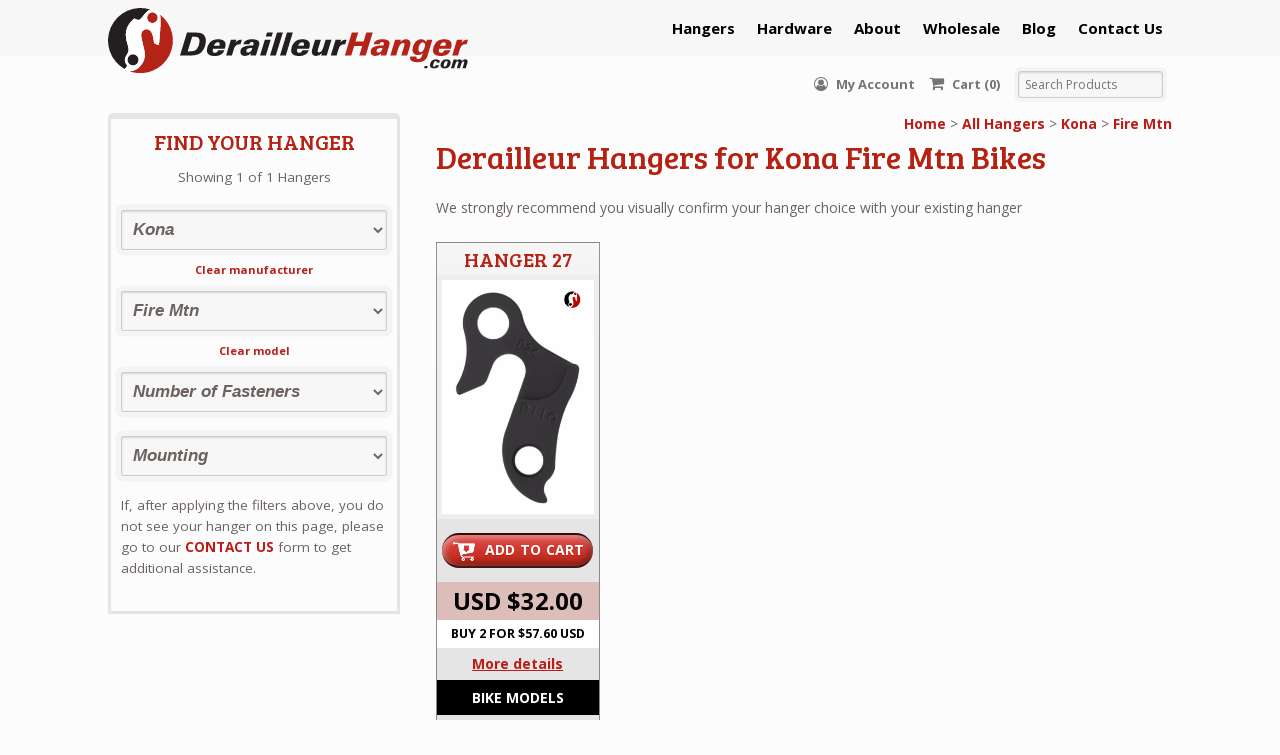

--- FILE ---
content_type: text/html; charset=UTF-8
request_url: https://derailleurhanger.com/manufacturer/kona/fire-mtn2011-12/
body_size: 39847
content:
<!DOCTYPE html>
<html lang="en-US" class=" ">
<head>
<meta charset="UTF-8" />
<title>Fire Mtn - 2011-12 Derailleur Hangers | DerailleurHanger.com</title>
<meta http-equiv="Content-Type" content="text/html; charset=UTF-8" />
<link rel="stylesheet" type="text/css" href="https://derailleurhanger.com/wp-content/themes/mystile-child/style.css" media="screen" />
<link rel="pingback" href="https://derailleurhanger.com/xmlrpc.php" />
<link rel="shortcut icon" href="https://derailleurhanger.com/wp-content/themes/mystile-child/images/favicon.png">
<meta name='robots' content='index, follow, max-image-preview:large, max-snippet:-1, max-video-preview:-1' />
	<style>img:is([sizes="auto" i], [sizes^="auto," i]) { contain-intrinsic-size: 3000px 1500px }</style>
	
<!-- Google Tag Manager for WordPress by gtm4wp.com -->
<script data-cfasync="false" data-pagespeed-no-defer>
	var gtm4wp_datalayer_name = "dataLayer";
	var dataLayer = dataLayer || [];
	const gtm4wp_use_sku_instead = false;
	const gtm4wp_currency = 'USD';
	const gtm4wp_product_per_impression = 10;
	const gtm4wp_clear_ecommerce = false;
	const gtm4wp_datalayer_max_timeout = 2000;
</script>
<!-- End Google Tag Manager for WordPress by gtm4wp.com -->
	<!-- This site is optimized with the Yoast SEO Premium plugin v25.9 (Yoast SEO v25.9) - https://yoast.com/wordpress/plugins/seo/ -->
	<meta name="description" content="At DerailleurHanger.com we provide replacement derailleur hangers made from aircraft-grade aluminum for Fire Mtn#2011-12 bikes, and quality customer service" />
	<link rel="canonical" href="https://derailleurhanger.com/manufacturer/kona/fire-mtn2011-12/" />
	<meta property="og:locale" content="en_US" />
	<meta property="og:type" content="article" />
	<meta property="og:title" content="Fire Mtn#2011-12 Derailleur Hangers | DerailleurHanger.com" />
	<meta property="og:description" content="At DerailleurHanger.com we provide replacement derailleur hangers made from aircraft-grade aluminum for Fire Mtn#2011-12 bikes, and quality customer service" />
	<meta property="og:url" content="https://derailleurhanger.com/manufacturer/kona/fire-mtn2011-12/" />
	<meta property="og:site_name" content="DerailleurHanger.com" />
	<meta name="twitter:card" content="summary_large_image" />
	<script type="application/ld+json" class="yoast-schema-graph">{"@context":"https://schema.org","@graph":[{"@type":"CollectionPage","@id":"https://derailleurhanger.com/manufacturer/kona/fire-mtn2011-12/","url":"https://derailleurhanger.com/manufacturer/kona/fire-mtn2011-12/","name":"Fire Mtn#2011-12 Derailleur Hangers | DerailleurHanger.com","isPartOf":{"@id":"https://derailleurhanger.com/#website"},"primaryImageOfPage":{"@id":"https://derailleurhanger.com/manufacturer/kona/fire-mtn2011-12/#primaryimage"},"image":{"@id":"https://derailleurhanger.com/manufacturer/kona/fire-mtn2011-12/#primaryimage"},"thumbnailUrl":"https://derailleurhanger.com/wp-content/uploads/2022/03/DH_027_Inside.jpg","description":"At DerailleurHanger.com we provide replacement derailleur hangers made from aircraft-grade aluminum for Fire Mtn#2011-12 bikes, and quality customer service","breadcrumb":{"@id":"https://derailleurhanger.com/manufacturer/kona/fire-mtn2011-12/#breadcrumb"},"inLanguage":"en-US"},{"@type":"ImageObject","inLanguage":"en-US","@id":"https://derailleurhanger.com/manufacturer/kona/fire-mtn2011-12/#primaryimage","url":"https://derailleurhanger.com/wp-content/uploads/2022/03/DH_027_Inside.jpg","contentUrl":"https://derailleurhanger.com/wp-content/uploads/2022/03/DH_027_Inside.jpg","width":250,"height":400,"caption":"Hanger 27 inside"},{"@type":"BreadcrumbList","@id":"https://derailleurhanger.com/manufacturer/kona/fire-mtn2011-12/#breadcrumb","itemListElement":[{"@type":"ListItem","position":1,"name":"Home","item":"https://derailleurhanger.com/"},{"@type":"ListItem","position":2,"name":"Kona","item":"https://derailleurhanger.com/manufacturer/kona/"},{"@type":"ListItem","position":3,"name":"Fire Mtn#2011-12"}]},{"@type":"WebSite","@id":"https://derailleurhanger.com/#website","url":"https://derailleurhanger.com/","name":"DerailleurHanger.com","description":"Derailleur hangers for many different types of Mountain Bike, Road Bike, Cyclocross Bike.","publisher":{"@id":"https://derailleurhanger.com/#organization"},"potentialAction":[{"@type":"SearchAction","target":{"@type":"EntryPoint","urlTemplate":"https://derailleurhanger.com/?s={search_term_string}"},"query-input":{"@type":"PropertyValueSpecification","valueRequired":true,"valueName":"search_term_string"}}],"inLanguage":"en-US"},{"@type":"Organization","@id":"https://derailleurhanger.com/#organization","name":"derailleurhanger.com","url":"https://derailleurhanger.com/","logo":{"@type":"ImageObject","inLanguage":"en-US","@id":"https://derailleurhanger.com/#/schema/logo/image/","url":"https://derailleurhanger.com/wp-content/uploads/2025/09/dhcom_300x55.jpg","contentUrl":"https://derailleurhanger.com/wp-content/uploads/2025/09/dhcom_300x55.jpg","width":300,"height":55,"caption":"derailleurhanger.com"},"image":{"@id":"https://derailleurhanger.com/#/schema/logo/image/"},"sameAs":["https://www.facebook.com/derailleurhanger/"]}]}</script>
	<!-- / Yoast SEO Premium plugin. -->


<link rel='dns-prefetch' href='//fonts.googleapis.com' />
<link rel="alternate" type="application/rss+xml" title="DerailleurHanger.com &raquo; Feed" href="https://derailleurhanger.com/feed/" />
<link rel="alternate" type="application/rss+xml" title="DerailleurHanger.com &raquo; Comments Feed" href="https://derailleurhanger.com/comments/feed/" />
<link rel="alternate" type="application/rss+xml" title="DerailleurHanger.com &raquo; Fire Mtn#2011-12 Category Feed" href="https://derailleurhanger.com/manufacturer/kona/fire-mtn2011-12/feed/" />
<script type="text/javascript">
/* <![CDATA[ */
window._wpemojiSettings = {"baseUrl":"https:\/\/s.w.org\/images\/core\/emoji\/16.0.1\/72x72\/","ext":".png","svgUrl":"https:\/\/s.w.org\/images\/core\/emoji\/16.0.1\/svg\/","svgExt":".svg","source":{"concatemoji":"https:\/\/derailleurhanger.com\/wp-includes\/js\/wp-emoji-release.min.js?ver=6.8.3"}};
/*! This file is auto-generated */
!function(s,n){var o,i,e;function c(e){try{var t={supportTests:e,timestamp:(new Date).valueOf()};sessionStorage.setItem(o,JSON.stringify(t))}catch(e){}}function p(e,t,n){e.clearRect(0,0,e.canvas.width,e.canvas.height),e.fillText(t,0,0);var t=new Uint32Array(e.getImageData(0,0,e.canvas.width,e.canvas.height).data),a=(e.clearRect(0,0,e.canvas.width,e.canvas.height),e.fillText(n,0,0),new Uint32Array(e.getImageData(0,0,e.canvas.width,e.canvas.height).data));return t.every(function(e,t){return e===a[t]})}function u(e,t){e.clearRect(0,0,e.canvas.width,e.canvas.height),e.fillText(t,0,0);for(var n=e.getImageData(16,16,1,1),a=0;a<n.data.length;a++)if(0!==n.data[a])return!1;return!0}function f(e,t,n,a){switch(t){case"flag":return n(e,"\ud83c\udff3\ufe0f\u200d\u26a7\ufe0f","\ud83c\udff3\ufe0f\u200b\u26a7\ufe0f")?!1:!n(e,"\ud83c\udde8\ud83c\uddf6","\ud83c\udde8\u200b\ud83c\uddf6")&&!n(e,"\ud83c\udff4\udb40\udc67\udb40\udc62\udb40\udc65\udb40\udc6e\udb40\udc67\udb40\udc7f","\ud83c\udff4\u200b\udb40\udc67\u200b\udb40\udc62\u200b\udb40\udc65\u200b\udb40\udc6e\u200b\udb40\udc67\u200b\udb40\udc7f");case"emoji":return!a(e,"\ud83e\udedf")}return!1}function g(e,t,n,a){var r="undefined"!=typeof WorkerGlobalScope&&self instanceof WorkerGlobalScope?new OffscreenCanvas(300,150):s.createElement("canvas"),o=r.getContext("2d",{willReadFrequently:!0}),i=(o.textBaseline="top",o.font="600 32px Arial",{});return e.forEach(function(e){i[e]=t(o,e,n,a)}),i}function t(e){var t=s.createElement("script");t.src=e,t.defer=!0,s.head.appendChild(t)}"undefined"!=typeof Promise&&(o="wpEmojiSettingsSupports",i=["flag","emoji"],n.supports={everything:!0,everythingExceptFlag:!0},e=new Promise(function(e){s.addEventListener("DOMContentLoaded",e,{once:!0})}),new Promise(function(t){var n=function(){try{var e=JSON.parse(sessionStorage.getItem(o));if("object"==typeof e&&"number"==typeof e.timestamp&&(new Date).valueOf()<e.timestamp+604800&&"object"==typeof e.supportTests)return e.supportTests}catch(e){}return null}();if(!n){if("undefined"!=typeof Worker&&"undefined"!=typeof OffscreenCanvas&&"undefined"!=typeof URL&&URL.createObjectURL&&"undefined"!=typeof Blob)try{var e="postMessage("+g.toString()+"("+[JSON.stringify(i),f.toString(),p.toString(),u.toString()].join(",")+"));",a=new Blob([e],{type:"text/javascript"}),r=new Worker(URL.createObjectURL(a),{name:"wpTestEmojiSupports"});return void(r.onmessage=function(e){c(n=e.data),r.terminate(),t(n)})}catch(e){}c(n=g(i,f,p,u))}t(n)}).then(function(e){for(var t in e)n.supports[t]=e[t],n.supports.everything=n.supports.everything&&n.supports[t],"flag"!==t&&(n.supports.everythingExceptFlag=n.supports.everythingExceptFlag&&n.supports[t]);n.supports.everythingExceptFlag=n.supports.everythingExceptFlag&&!n.supports.flag,n.DOMReady=!1,n.readyCallback=function(){n.DOMReady=!0}}).then(function(){return e}).then(function(){var e;n.supports.everything||(n.readyCallback(),(e=n.source||{}).concatemoji?t(e.concatemoji):e.wpemoji&&e.twemoji&&(t(e.twemoji),t(e.wpemoji)))}))}((window,document),window._wpemojiSettings);
/* ]]> */
</script>
<link rel='stylesheet' id='wcms-block-multiple-addresses-css' href='https://derailleurhanger.com/wp-content/plugins/woocommerce-shipping-multiple-addresses/dist/style-wcms-block-multiple-addresses.css?ver=4.2.9' type='text/css' media='all' />
<link rel='stylesheet' id='wcms-duplicate-cart-button-css' href='https://derailleurhanger.com/wp-content/plugins/woocommerce-shipping-multiple-addresses/dist/style-wcms-duplicate-cart-button.css?ver=4.2.9' type='text/css' media='all' />
<link rel='stylesheet' id='woo-layout-css' href='https://derailleurhanger.com/wp-content/themes/mystile/css/layout.css?ver=6.8.3' type='text/css' media='all' />
<style id='wp-emoji-styles-inline-css' type='text/css'>

	img.wp-smiley, img.emoji {
		display: inline !important;
		border: none !important;
		box-shadow: none !important;
		height: 1em !important;
		width: 1em !important;
		margin: 0 0.07em !important;
		vertical-align: -0.1em !important;
		background: none !important;
		padding: 0 !important;
	}
</style>
<link rel='stylesheet' id='wp-block-library-css' href='https://derailleurhanger.com/wp-includes/css/dist/block-library/style.min.css?ver=6.8.3' type='text/css' media='all' />
<style id='classic-theme-styles-inline-css' type='text/css'>
/*! This file is auto-generated */
.wp-block-button__link{color:#fff;background-color:#32373c;border-radius:9999px;box-shadow:none;text-decoration:none;padding:calc(.667em + 2px) calc(1.333em + 2px);font-size:1.125em}.wp-block-file__button{background:#32373c;color:#fff;text-decoration:none}
</style>
<style id='elasticpress-related-posts-style-inline-css' type='text/css'>
.editor-styles-wrapper .wp-block-elasticpress-related-posts ul,.wp-block-elasticpress-related-posts ul{list-style-type:none;padding:0}.editor-styles-wrapper .wp-block-elasticpress-related-posts ul li a>div{display:inline}

</style>
<style id='global-styles-inline-css' type='text/css'>
:root{--wp--preset--aspect-ratio--square: 1;--wp--preset--aspect-ratio--4-3: 4/3;--wp--preset--aspect-ratio--3-4: 3/4;--wp--preset--aspect-ratio--3-2: 3/2;--wp--preset--aspect-ratio--2-3: 2/3;--wp--preset--aspect-ratio--16-9: 16/9;--wp--preset--aspect-ratio--9-16: 9/16;--wp--preset--color--black: #000000;--wp--preset--color--cyan-bluish-gray: #abb8c3;--wp--preset--color--white: #ffffff;--wp--preset--color--pale-pink: #f78da7;--wp--preset--color--vivid-red: #cf2e2e;--wp--preset--color--luminous-vivid-orange: #ff6900;--wp--preset--color--luminous-vivid-amber: #fcb900;--wp--preset--color--light-green-cyan: #7bdcb5;--wp--preset--color--vivid-green-cyan: #00d084;--wp--preset--color--pale-cyan-blue: #8ed1fc;--wp--preset--color--vivid-cyan-blue: #0693e3;--wp--preset--color--vivid-purple: #9b51e0;--wp--preset--gradient--vivid-cyan-blue-to-vivid-purple: linear-gradient(135deg,rgba(6,147,227,1) 0%,rgb(155,81,224) 100%);--wp--preset--gradient--light-green-cyan-to-vivid-green-cyan: linear-gradient(135deg,rgb(122,220,180) 0%,rgb(0,208,130) 100%);--wp--preset--gradient--luminous-vivid-amber-to-luminous-vivid-orange: linear-gradient(135deg,rgba(252,185,0,1) 0%,rgba(255,105,0,1) 100%);--wp--preset--gradient--luminous-vivid-orange-to-vivid-red: linear-gradient(135deg,rgba(255,105,0,1) 0%,rgb(207,46,46) 100%);--wp--preset--gradient--very-light-gray-to-cyan-bluish-gray: linear-gradient(135deg,rgb(238,238,238) 0%,rgb(169,184,195) 100%);--wp--preset--gradient--cool-to-warm-spectrum: linear-gradient(135deg,rgb(74,234,220) 0%,rgb(151,120,209) 20%,rgb(207,42,186) 40%,rgb(238,44,130) 60%,rgb(251,105,98) 80%,rgb(254,248,76) 100%);--wp--preset--gradient--blush-light-purple: linear-gradient(135deg,rgb(255,206,236) 0%,rgb(152,150,240) 100%);--wp--preset--gradient--blush-bordeaux: linear-gradient(135deg,rgb(254,205,165) 0%,rgb(254,45,45) 50%,rgb(107,0,62) 100%);--wp--preset--gradient--luminous-dusk: linear-gradient(135deg,rgb(255,203,112) 0%,rgb(199,81,192) 50%,rgb(65,88,208) 100%);--wp--preset--gradient--pale-ocean: linear-gradient(135deg,rgb(255,245,203) 0%,rgb(182,227,212) 50%,rgb(51,167,181) 100%);--wp--preset--gradient--electric-grass: linear-gradient(135deg,rgb(202,248,128) 0%,rgb(113,206,126) 100%);--wp--preset--gradient--midnight: linear-gradient(135deg,rgb(2,3,129) 0%,rgb(40,116,252) 100%);--wp--preset--font-size--small: 13px;--wp--preset--font-size--medium: 20px;--wp--preset--font-size--large: 36px;--wp--preset--font-size--x-large: 42px;--wp--preset--spacing--20: 0.44rem;--wp--preset--spacing--30: 0.67rem;--wp--preset--spacing--40: 1rem;--wp--preset--spacing--50: 1.5rem;--wp--preset--spacing--60: 2.25rem;--wp--preset--spacing--70: 3.38rem;--wp--preset--spacing--80: 5.06rem;--wp--preset--shadow--natural: 6px 6px 9px rgba(0, 0, 0, 0.2);--wp--preset--shadow--deep: 12px 12px 50px rgba(0, 0, 0, 0.4);--wp--preset--shadow--sharp: 6px 6px 0px rgba(0, 0, 0, 0.2);--wp--preset--shadow--outlined: 6px 6px 0px -3px rgba(255, 255, 255, 1), 6px 6px rgba(0, 0, 0, 1);--wp--preset--shadow--crisp: 6px 6px 0px rgba(0, 0, 0, 1);}:where(.is-layout-flex){gap: 0.5em;}:where(.is-layout-grid){gap: 0.5em;}body .is-layout-flex{display: flex;}.is-layout-flex{flex-wrap: wrap;align-items: center;}.is-layout-flex > :is(*, div){margin: 0;}body .is-layout-grid{display: grid;}.is-layout-grid > :is(*, div){margin: 0;}:where(.wp-block-columns.is-layout-flex){gap: 2em;}:where(.wp-block-columns.is-layout-grid){gap: 2em;}:where(.wp-block-post-template.is-layout-flex){gap: 1.25em;}:where(.wp-block-post-template.is-layout-grid){gap: 1.25em;}.has-black-color{color: var(--wp--preset--color--black) !important;}.has-cyan-bluish-gray-color{color: var(--wp--preset--color--cyan-bluish-gray) !important;}.has-white-color{color: var(--wp--preset--color--white) !important;}.has-pale-pink-color{color: var(--wp--preset--color--pale-pink) !important;}.has-vivid-red-color{color: var(--wp--preset--color--vivid-red) !important;}.has-luminous-vivid-orange-color{color: var(--wp--preset--color--luminous-vivid-orange) !important;}.has-luminous-vivid-amber-color{color: var(--wp--preset--color--luminous-vivid-amber) !important;}.has-light-green-cyan-color{color: var(--wp--preset--color--light-green-cyan) !important;}.has-vivid-green-cyan-color{color: var(--wp--preset--color--vivid-green-cyan) !important;}.has-pale-cyan-blue-color{color: var(--wp--preset--color--pale-cyan-blue) !important;}.has-vivid-cyan-blue-color{color: var(--wp--preset--color--vivid-cyan-blue) !important;}.has-vivid-purple-color{color: var(--wp--preset--color--vivid-purple) !important;}.has-black-background-color{background-color: var(--wp--preset--color--black) !important;}.has-cyan-bluish-gray-background-color{background-color: var(--wp--preset--color--cyan-bluish-gray) !important;}.has-white-background-color{background-color: var(--wp--preset--color--white) !important;}.has-pale-pink-background-color{background-color: var(--wp--preset--color--pale-pink) !important;}.has-vivid-red-background-color{background-color: var(--wp--preset--color--vivid-red) !important;}.has-luminous-vivid-orange-background-color{background-color: var(--wp--preset--color--luminous-vivid-orange) !important;}.has-luminous-vivid-amber-background-color{background-color: var(--wp--preset--color--luminous-vivid-amber) !important;}.has-light-green-cyan-background-color{background-color: var(--wp--preset--color--light-green-cyan) !important;}.has-vivid-green-cyan-background-color{background-color: var(--wp--preset--color--vivid-green-cyan) !important;}.has-pale-cyan-blue-background-color{background-color: var(--wp--preset--color--pale-cyan-blue) !important;}.has-vivid-cyan-blue-background-color{background-color: var(--wp--preset--color--vivid-cyan-blue) !important;}.has-vivid-purple-background-color{background-color: var(--wp--preset--color--vivid-purple) !important;}.has-black-border-color{border-color: var(--wp--preset--color--black) !important;}.has-cyan-bluish-gray-border-color{border-color: var(--wp--preset--color--cyan-bluish-gray) !important;}.has-white-border-color{border-color: var(--wp--preset--color--white) !important;}.has-pale-pink-border-color{border-color: var(--wp--preset--color--pale-pink) !important;}.has-vivid-red-border-color{border-color: var(--wp--preset--color--vivid-red) !important;}.has-luminous-vivid-orange-border-color{border-color: var(--wp--preset--color--luminous-vivid-orange) !important;}.has-luminous-vivid-amber-border-color{border-color: var(--wp--preset--color--luminous-vivid-amber) !important;}.has-light-green-cyan-border-color{border-color: var(--wp--preset--color--light-green-cyan) !important;}.has-vivid-green-cyan-border-color{border-color: var(--wp--preset--color--vivid-green-cyan) !important;}.has-pale-cyan-blue-border-color{border-color: var(--wp--preset--color--pale-cyan-blue) !important;}.has-vivid-cyan-blue-border-color{border-color: var(--wp--preset--color--vivid-cyan-blue) !important;}.has-vivid-purple-border-color{border-color: var(--wp--preset--color--vivid-purple) !important;}.has-vivid-cyan-blue-to-vivid-purple-gradient-background{background: var(--wp--preset--gradient--vivid-cyan-blue-to-vivid-purple) !important;}.has-light-green-cyan-to-vivid-green-cyan-gradient-background{background: var(--wp--preset--gradient--light-green-cyan-to-vivid-green-cyan) !important;}.has-luminous-vivid-amber-to-luminous-vivid-orange-gradient-background{background: var(--wp--preset--gradient--luminous-vivid-amber-to-luminous-vivid-orange) !important;}.has-luminous-vivid-orange-to-vivid-red-gradient-background{background: var(--wp--preset--gradient--luminous-vivid-orange-to-vivid-red) !important;}.has-very-light-gray-to-cyan-bluish-gray-gradient-background{background: var(--wp--preset--gradient--very-light-gray-to-cyan-bluish-gray) !important;}.has-cool-to-warm-spectrum-gradient-background{background: var(--wp--preset--gradient--cool-to-warm-spectrum) !important;}.has-blush-light-purple-gradient-background{background: var(--wp--preset--gradient--blush-light-purple) !important;}.has-blush-bordeaux-gradient-background{background: var(--wp--preset--gradient--blush-bordeaux) !important;}.has-luminous-dusk-gradient-background{background: var(--wp--preset--gradient--luminous-dusk) !important;}.has-pale-ocean-gradient-background{background: var(--wp--preset--gradient--pale-ocean) !important;}.has-electric-grass-gradient-background{background: var(--wp--preset--gradient--electric-grass) !important;}.has-midnight-gradient-background{background: var(--wp--preset--gradient--midnight) !important;}.has-small-font-size{font-size: var(--wp--preset--font-size--small) !important;}.has-medium-font-size{font-size: var(--wp--preset--font-size--medium) !important;}.has-large-font-size{font-size: var(--wp--preset--font-size--large) !important;}.has-x-large-font-size{font-size: var(--wp--preset--font-size--x-large) !important;}
:where(.wp-block-post-template.is-layout-flex){gap: 1.25em;}:where(.wp-block-post-template.is-layout-grid){gap: 1.25em;}
:where(.wp-block-columns.is-layout-flex){gap: 2em;}:where(.wp-block-columns.is-layout-grid){gap: 2em;}
:root :where(.wp-block-pullquote){font-size: 1.5em;line-height: 1.6;}
</style>
<link rel='stylesheet' id='gdpr-css' href='https://derailleurhanger.com/wp-content/plugins/gdpr/dist/css/public.css?ver=2.1.2' type='text/css' media='all' />
<link rel='stylesheet' id='wpa-css-css' href='https://derailleurhanger.com/wp-content/plugins/honeypot/includes/css/wpa.css?ver=2.3.02' type='text/css' media='all' />
<style id='woocommerce-inline-inline-css' type='text/css'>
.woocommerce form .form-row .required { visibility: visible; }
</style>
<link rel='stylesheet' id='brands-styles-css' href='https://derailleurhanger.com/wp-content/plugins/woocommerce/assets/css/brands.css?ver=10.2.0' type='text/css' media='all' />
<link rel='stylesheet' id='fontawesome-css' href='https://derailleurhanger.com/wp-content/themes/mystile-child/css/font-awesome.css?ver=6.8.3' type='text/css' media='all' />
<link rel='stylesheet' id='google-fonts-css' href='https://fonts.googleapis.com/css?family=Bree+Serif%7COpen+Sans%3A400%2C700&#038;ver=6.8.3' type='text/css' media='all' />
<link rel='stylesheet' id='slickcss-css' href='https://derailleurhanger.com/wp-content/themes/mystile-child/library/slick/slick.css?ver=6.8.3' type='text/css' media='all' />
<link rel='stylesheet' id='lightboxcss-css' href='https://derailleurhanger.com/wp-content/themes/mystile-child/library/lightbox/css/lightbox.min.css?ver=6.8.3' type='text/css' media='all' />
<link rel='stylesheet' id='slicktheme-css' href='https://derailleurhanger.com/wp-content/themes/mystile-child/library/slick/slick-theme.css?ver=6.8.3' type='text/css' media='all' />
<link rel='stylesheet' id='mstyles-css' href='https://derailleurhanger.com/wp-content/themes/mystile-child/css/styles.css?ver=6.8.3' type='text/css' media='all' />
<link rel='stylesheet' id='fancybox-css-css' href='https://derailleurhanger.com/wp-content/themes/mystile-child/css/jquery.fancybox.min.css?ver=6.8.3' type='text/css' media='1' />
<link rel='stylesheet' id='elasticpress-autosuggest-css' href='https://derailleurhanger.com/wp-content/plugins/elasticpress/dist/css/autosuggest-styles.css?ver=d87f34a78edccbda21b1' type='text/css' media='all' />
<link rel='stylesheet' id='elasticpress-facets-css' href='https://derailleurhanger.com/wp-content/plugins/elasticpress/dist/css/facets-styles.css?ver=5797fb4036fc4007a87a' type='text/css' media='all' />
<script type="text/javascript" src="https://derailleurhanger.com/wp-includes/js/jquery/jquery.min.js?ver=3.7.1" id="jquery-core-js"></script>
<script type="text/javascript" src="https://derailleurhanger.com/wp-includes/js/jquery/jquery-migrate.min.js?ver=3.4.1" id="jquery-migrate-js"></script>
<script type="text/javascript" id="gdpr-js-extra">
/* <![CDATA[ */
var GDPR = {"ajaxurl":"https:\/\/derailleurhanger.com\/wp-admin\/admin-ajax.php","logouturl":"","i18n":{"aborting":"Aborting","logging_out":"You are being logged out.","continue":"Continue","cancel":"Cancel","ok":"OK","close_account":"Close your account?","close_account_warning":"Your account will be closed and all data will be permanently deleted and cannot be recovered. Are you sure?","are_you_sure":"Are you sure?","policy_disagree":"By disagreeing you will no longer have access to our site and will be logged out."},"is_user_logged_in":"","refresh":"1"};
/* ]]> */
</script>
<script type="text/javascript" src="https://derailleurhanger.com/wp-content/plugins/gdpr/dist/js/public.js?ver=2.1.2" id="gdpr-js"></script>
<script type="text/javascript" src="https://derailleurhanger.com/wp-content/plugins/woocommerce/assets/js/jquery-blockui/jquery.blockUI.min.js?ver=2.7.0-wc.10.2.0" id="jquery-blockui-js" defer="defer" data-wp-strategy="defer"></script>
<script type="text/javascript" id="wc-add-to-cart-js-extra">
/* <![CDATA[ */
var wc_add_to_cart_params = {"ajax_url":"\/wp-admin\/admin-ajax.php","wc_ajax_url":"\/?wc-ajax=%%endpoint%%","i18n_view_cart":"View cart","cart_url":"https:\/\/derailleurhanger.com\/cart\/","is_cart":"","cart_redirect_after_add":"yes"};
/* ]]> */
</script>
<script type="text/javascript" src="https://derailleurhanger.com/wp-content/plugins/woocommerce/assets/js/frontend/add-to-cart.min.js?ver=10.2.0" id="wc-add-to-cart-js" defer="defer" data-wp-strategy="defer"></script>
<script type="text/javascript" src="https://derailleurhanger.com/wp-content/plugins/woocommerce/assets/js/js-cookie/js.cookie.min.js?ver=2.1.4-wc.10.2.0" id="js-cookie-js" defer="defer" data-wp-strategy="defer"></script>
<script type="text/javascript" id="woocommerce-js-extra">
/* <![CDATA[ */
var woocommerce_params = {"ajax_url":"\/wp-admin\/admin-ajax.php","wc_ajax_url":"\/?wc-ajax=%%endpoint%%","i18n_password_show":"Show password","i18n_password_hide":"Hide password"};
/* ]]> */
</script>
<script type="text/javascript" src="https://derailleurhanger.com/wp-content/plugins/woocommerce/assets/js/frontend/woocommerce.min.js?ver=10.2.0" id="woocommerce-js" defer="defer" data-wp-strategy="defer"></script>
<script type="text/javascript" src="https://derailleurhanger.com/wp-content/themes/mystile/includes/js/third-party.js?ver=6.8.3" id="third party-js"></script>
<script type="text/javascript" src="https://derailleurhanger.com/wp-content/themes/mystile/includes/js/general.js?ver=6.8.3" id="general-js"></script>
<script type="text/javascript" src="https://derailleurhanger.com/wp-includes/js/dist/hooks.min.js?ver=4d63a3d491d11ffd8ac6" id="wp-hooks-js"></script>
<script type="text/javascript" id="wpm-js-extra">
/* <![CDATA[ */
var wpm = {"ajax_url":"https:\/\/derailleurhanger.com\/wp-admin\/admin-ajax.php","root":"https:\/\/derailleurhanger.com\/wp-json\/","nonce_wp_rest":"f8626631b4","nonce_ajax":"77f792c675"};
/* ]]> */
</script>
<script type="text/javascript" src="https://derailleurhanger.com/wp-content/plugins/woocommerce-google-adwords-conversion-tracking-tag/js/public/wpm-public.p1.min.js?ver=1.49.1" id="wpm-js"></script>
<link rel="https://api.w.org/" href="https://derailleurhanger.com/wp-json/" /><link rel="alternate" title="JSON" type="application/json" href="https://derailleurhanger.com/wp-json/wp/v2/product_cat/615217" /><link rel="EditURI" type="application/rsd+xml" title="RSD" href="https://derailleurhanger.com/xmlrpc.php?rsd" />
			<script>
(function(w,d,t,r,u){var f,n,i;w[u]=w[u]||[],f=function(){var o={ti:"17466152"};o.q=w[u],w[u]=new UET(o),w[u].push("pageLoad")},n=d.createElement(t),n.src=r,n.async=1,n.onload=n.onreadystatechange=function(){var s=this.readyState;s&&s!=="loaded"&&s!=="complete"||(f(),n.onload=n.onreadystatechange=null)},i=d.getElementsByTagName(t)[0],i.parentNode.insertBefore(n,i)})(window,document,"script","//bat.bing.com/bat.js","uetq");
window.uetq = window.uetq || [];
</script>
			
<!--BEGIN: TRACKING CODE MANAGER (v2.5.0) BY INTELLYWP.COM IN HEAD//-->
<meta name="facebook-domain-verification" content="te3ya2t9rxh5q5d4bbhnw5pj77kyhv" />
<script>(function(w,d,t,r,u){var f,n,i;w[u]=w[u]||[],f=function(){var o={ti:"17466152"};o.q=w[u],w[u]=new UET(o),w[u].push("pageLoad")},n=d.createElement(t),n.src=r,n.async=1,n.onload=n.onreadystatechange=function(){var s=this.readyState;s&&s!=="loaded"&&s!=="complete"||(f(),n.onload=n.onreadystatechange=null)},i=d.getElementsByTagName(t)[0],i.parentNode.insertBefore(n,i)})(window,document,"script","//bat.bing.com/bat.js","uetq");</script>
<!--END: https://wordpress.org/plugins/tracking-code-manager IN HEAD//-->
<!-- Google Tag Manager for WordPress by gtm4wp.com -->
<!-- GTM Container placement set to automatic -->
<script data-cfasync="false" data-pagespeed-no-defer type="text/javascript">
	var dataLayer_content = {"pagePostType":"product","pagePostType2":"tax-product","pageCategory":[]};
	dataLayer.push( dataLayer_content );
</script>
<script data-cfasync="false" data-pagespeed-no-defer type="text/javascript">
(function(w,d,s,l,i){w[l]=w[l]||[];w[l].push({'gtm.start':
new Date().getTime(),event:'gtm.js'});var f=d.getElementsByTagName(s)[0],
j=d.createElement(s),dl=l!='dataLayer'?'&l='+l:'';j.async=true;j.src=
'//www.googletagmanager.com/gtm.js?id='+i+dl;f.parentNode.insertBefore(j,f);
})(window,document,'script','dataLayer','GTM-MSMZNS4');
</script>
<!-- End Google Tag Manager for WordPress by gtm4wp.com --><!-- Google site verification - Google for WooCommerce -->
<meta name="google-site-verification" content="HyjoGUyBnxyDFpk1MjKN8xYU_0LZp0WapidShwEMa9s" />

<!-- Always force latest IE rendering engine (even in intranet) & Chrome Frame -->
<meta http-equiv="X-UA-Compatible" content="IE=edge,chrome=1" />

<!--  Mobile viewport scale | Disable user zooming as the layout is optimised -->
<meta name="viewport" content="width=device-width, initial-scale=1, maximum-scale=1">
<!--[if lt IE 9]>
<script src="https://derailleurhanger.com/wp-content/themes/mystile/includes/js/respond-IE.js"></script>
<![endif]-->

<!-- Alt Stylesheet -->
<link href="https://derailleurhanger.com/wp-content/themes/mystile/styles/default.css" rel="stylesheet" type="text/css" />

<!-- Woo Shortcodes CSS -->
<link href="https://derailleurhanger.com/wp-content/themes/mystile/functions/css/shortcodes.css" rel="stylesheet" type="text/css" />

<!-- Custom Stylesheet -->
<link href="https://derailleurhanger.com/wp-content/themes/mystile/custom.css" rel="stylesheet" type="text/css" />

<!-- Custom Stylesheet In Child Theme -->
<link href="https://derailleurhanger.com/wp-content/themes/mystile-child/custom.css" rel="stylesheet" type="text/css" />

<!-- Theme version -->
<meta name="generator" content="derailleurhanger 1.4.13" />
<meta name="generator" content="Mystile 1.4.17" />
<meta name="generator" content="WooFramework 6.2.9" />
	<noscript><style>.woocommerce-product-gallery{ opacity: 1 !important; }</style></noscript>
	
<!-- START Pixel Manager for WooCommerce -->

		<script>

			window.wpmDataLayer = window.wpmDataLayer || {};
			window.wpmDataLayer = Object.assign(window.wpmDataLayer, {"cart":{},"cart_item_keys":{},"version":{"number":"1.49.1","pro":false,"eligible_for_updates":false,"distro":"fms","beta":false,"show":true},"pixels":{"google":{"linker":{"settings":null},"user_id":false,"ads":{"conversion_ids":{"AW-1053651481":"SFWaCMfdwf0BEJnktfYD"},"dynamic_remarketing":{"status":true,"id_type":"post_id","send_events_with_parent_ids":true},"google_business_vertical":"retail","phone_conversion_number":"","phone_conversion_label":""},"tag_id":"AW-1053651481","tag_gateway":{"measurement_path":""},"tcf_support":false,"consent_mode":{"is_active":false,"wait_for_update":500,"ads_data_redaction":false,"url_passthrough":true}}},"shop":{"list_name":"Product Category | Kona | Fire Mtn#2011-12","list_id":"product_category.kona.fire-mtn2011-12","page_type":"product_category","currency":"USD","selectors":{"addToCart":[],"beginCheckout":[]},"order_duplication_prevention":true,"view_item_list_trigger":{"test_mode":false,"background_color":"green","opacity":0.5,"repeat":true,"timeout":1000,"threshold":0.8},"variations_output":true,"session_active":false},"page":{"id":11331,"title":"Hanger 27","type":"product","categories":[],"parent":{"id":0,"title":"Hanger 27","type":"product","categories":[]}},"general":{"user_logged_in":false,"scroll_tracking_thresholds":[],"page_id":11331,"exclude_domains":[],"server_2_server":{"active":false,"ip_exclude_list":[],"pageview_event_s2s":{"is_active":false,"pixels":[]}},"consent_management":{"explicit_consent":false},"lazy_load_pmw":false}});

		</script>

		
<!-- END Pixel Manager for WooCommerce -->

<!-- Google Webfonts -->
<link href="https://fonts.googleapis.com/css?family=Bree+Serif%3Aregular%7COpen+Sans%3A300%2C300italic%2Cregular%2Citalic%2C600%2C600italic%2C700%2C700italic%2C800%2C800italic%7CSchoolbell%3Aregular" rel="stylesheet" type="text/css" />

<!-- Alt Stylesheet -->
<link href="https://derailleurhanger.com/wp-content/themes/mystile/styles/default.css" rel="stylesheet" type="text/css" />

<!-- Woo Shortcodes CSS -->
<link href="https://derailleurhanger.com/wp-content/themes/mystile/functions/css/shortcodes.css" rel="stylesheet" type="text/css" />

<!-- Custom Stylesheet -->
<link href="https://derailleurhanger.com/wp-content/themes/mystile/custom.css" rel="stylesheet" type="text/css" />

<!-- Custom Stylesheet In Child Theme -->
<link href="https://derailleurhanger.com/wp-content/themes/mystile-child/custom.css" rel="stylesheet" type="text/css" />
<style>
.tagcloud{display:none;}
</style>
<!-- Hotjar Tracking Code for https://derailleurhanger.com/ -->
<script>
    (function(h,o,t,j,a,r){
        h.hj=h.hj||function(){(h.hj.q=h.hj.q||[]).push(arguments)};
        h._hjSettings={hjid:683710,hjsv:6};
        a=o.getElementsByTagName('head')[0];
        r=o.createElement('script');r.async=1;
        r.src=t+h._hjSettings.hjid+j+h._hjSettings.hjsv;
        a.appendChild(r);
    })(window,document,'https://static.hotjar.com/c/hotjar-','.js?sv=');
</script>
<!-- END Hotjar Tracking Code for https://derailleurhanger.com/ -->
<meta name="cf-2fa-verify" content="b7040dd9915c424">
</head>


<script>(function(w,d,s,l,i){w[l]=w[l]||[];w[l].push({'gtm.start':
new Date().getTime(),event:'gtm.js'});var f=d.getElementsByTagName(s)[0],
j=d.createElement(s),dl=l!='dataLayer'?'&l='+l:'';j.async=true;j.src=
'https://www.googletagmanager.com/gtm.js?id='+i+dl;f.parentNode.insertBefore(j,f);
})(window,document,'script','dataLayer','GTM-MSMZNS4');</script>
<!-- End Google Tag Manager -->
<script>
		var is_paged = false;
	</script>
<body class="archive tax-product_cat term-fire-mtn2011-12 term-615217 wp-theme-mystile wp-child-theme-mystile-child theme-mystile woocommerce woocommerce-page woocommerce-no-js layout-right-content  chrome alt-style-default">



<div id="wrapper">
	<div id="header">
		<div class="top">
			<div class="container">
				<a href="https://derailleurhanger.com/" class="logo">
					<img src="https://derailleurhanger.com/wp-content/themes/mystile-child/images/Derailleur-Hanger-Logo.svg" />
				</a>
				<ul id="top-nav" class="top-nav"><li id="menu-item-15416" class="menu-item menu-item-type-custom menu-item-object-custom menu-item-15416"><a href="https://derailleurhanger.com/shop/">Hangers</a></li>
<li id="menu-item-200554" class="menu-item menu-item-type-custom menu-item-object-custom menu-item-200554"><a href="/manufacturer/hardware/">Hardware</a></li>
<li id="menu-item-10289" class="menu-item menu-item-type-post_type menu-item-object-page menu-item-10289"><a href="https://derailleurhanger.com/about/">About</a></li>
<li id="menu-item-10287" class="menu-item menu-item-type-post_type menu-item-object-page menu-item-10287"><a href="https://derailleurhanger.com/wholesale-discount/">Wholesale</a></li>
<li id="menu-item-15415" class="menu-item menu-item-type-post_type menu-item-object-page menu-item-15415"><a href="https://derailleurhanger.com/blog/">Blog</a></li>
<li id="menu-item-10288" class="menu-item menu-item-type-post_type menu-item-object-page menu-item-10288"><a href="https://derailleurhanger.com/contact/">Contact Us</a></li>
</ul>
			</div>
		</div>
		<div class="bottom">
			<ul>
				<li>
					<a href="/my-account" class="account"><i class="fa fa-user-circle-o" aria-hidden="true"></i> My Account</a>
				</li>
				<li>
					<a href="/cart" class="checkout"><i class="fa fa-shopping-cart" aria-hidden="true"></i> <span>Cart </span><span id="cart-quantity"></span></a>
				</li>
				<li>
					<form role="search" method="get" id="searchform" action="/">
						<input type="search" autosave="/" class="input-text" placeholder="Search Products" value="" name="s" id="s" data-swplive="true">
						<input type="hidden" name="post_type" value="product">
					</form>
				</li>
				<li class="mobile-collapse">
					<a href="#"><i class="fa fa-bars" aria-hidden="true"></i></a>
				</li>
			</ul>
		</div>
		<div id="mobile-main-menu">
			<ul id="mobile-nav" class="mobile-nav"><li class="menu-item menu-item-type-custom menu-item-object-custom menu-item-15416"><a href="https://derailleurhanger.com/shop/">Hangers</a></li>
<li class="menu-item menu-item-type-custom menu-item-object-custom menu-item-200554"><a href="/manufacturer/hardware/">Hardware</a></li>
<li class="menu-item menu-item-type-post_type menu-item-object-page menu-item-10289"><a href="https://derailleurhanger.com/about/">About</a></li>
<li class="menu-item menu-item-type-post_type menu-item-object-page menu-item-10287"><a href="https://derailleurhanger.com/wholesale-discount/">Wholesale</a></li>
<li class="menu-item menu-item-type-post_type menu-item-object-page menu-item-15415"><a href="https://derailleurhanger.com/blog/">Blog</a></li>
<li class="menu-item menu-item-type-post_type menu-item-object-page menu-item-10288"><a href="https://derailleurhanger.com/contact/">Contact Us</a></li>
</ul>		</div>
	</div>
	<!-- <div id="top">
		<nav class="col-full" role="navigation">
						<ul class="nav wc-nav">	<li class="cart">
	<a href="https://derailleurhanger.com/cart/" title="View your shopping cart" class="cart-parent">
		<span>
	<span class="woocommerce-Price-amount amount"><bdi class="woocommerce-Price-bidi"><span class="woocommerce-Price-currencySymbol">USD $</span>0.00</bdi></span><span class="contents">0 items</span>	</span>
	</a>
	</li>
	<li class="checkout"><a href="https://derailleurhanger.com/checkout/">Checkout</a></li><li class="search"><form role="search" method="get" id="searchform" action="https://derailleurhanger.com/" >
    <label class="screen-reader-text" for="s">Search Products:</label>
    <input type="search"  autosave="https://derailleurhanger.com/" class="input-text" placeholder="Search Products" value="" name="s" id="s" />
    <input type="submit" class="button" id="searchsubmit" value="Search" />
    <input type="hidden" name="post_type" value="product" />
    </form></li></ul>	            <ul id="social">
	                <li><a href="https://www.facebook.com/derailleurhanger/" title="Follow us on Facebook" target="_blank">Facebook</a></li>
	                <li class="blog"><a href="https://derailleurhanger.com/blog" title="Check out our Blog!">Blog</a></li>
	            </ul>
		</nav>
	</div>/#top
	    	<header id="header" class="col-full">
	    <hgroup>

	    	 
			    <a id="logo" href="https://derailleurhanger.com/" title="">
					<img src="https://derailleurhanger.com/wp-content/uploads/2015/06/logo.png" alt="DerailleurHanger.com" />
			    </a>


			<h1 class="site-title"><a href="https://derailleurhanger.com/">DerailleurHanger.com</a></h1>
			<h2 class="site-description">Derailleur hangers for many different types of Mountain Bike, Road Bike, Cyclocross Bike.</h2>
			<h3 class="nav-toggle"><a href="#navigation"><mark class="websymbols">&#178;</mark> <span>Navigation</span></a></h3>

		</hgroup>

	        
		<nav id="navigation" class="col-full" role="navigation">

			<ul id="main-nav" class="nav fr"><li class="menu-item menu-item-type-custom menu-item-object-custom menu-item-15416"><a href="https://derailleurhanger.com/shop/">Hangers</a></li>
<li class="menu-item menu-item-type-custom menu-item-object-custom menu-item-200554"><a href="/manufacturer/hardware/">Hardware</a></li>
<li class="menu-item menu-item-type-post_type menu-item-object-page menu-item-10289"><a href="https://derailleurhanger.com/about/">About</a></li>
<li class="menu-item menu-item-type-post_type menu-item-object-page menu-item-10287"><a href="https://derailleurhanger.com/wholesale-discount/">Wholesale</a></li>
<li class="menu-item menu-item-type-post_type menu-item-object-page menu-item-15415"><a href="https://derailleurhanger.com/blog/">Blog</a></li>
<li class="menu-item menu-item-type-post_type menu-item-object-page menu-item-10288"><a href="https://derailleurhanger.com/contact/">Contact Us</a></li>
</ul>
		</nav>/#navigation

		
	</header>/#header -->

	
			<!-- #content Starts -->
			    <div id="content" class="col-full">
	
<aside id="sidebar" class="col-right">

    <h2>FIND YOUR HANGER</h2>
    <p class="results_count">Showing 1 of 1 Hangers</p>
    <div class="widget">
        <div class="widget_group">
            <select name="manufacturer">
                <option value="">Select Manufacturer</option>
                    
                        
                                                <option                         value="https://derailleurhanger.com/manufacturer/hanger-extenders/">*Hanger Extenders*</option>

                    
                                                <option                         value="https://derailleurhanger.com/manufacturer/3t/">3T</option>

                    
                                                <option                         value="https://derailleurhanger.com/manufacturer/9zero7/">9Zero7</option>

                    
                                                <option                         value="https://derailleurhanger.com/manufacturer/access/">Access</option>

                    
                                                <option                         value="https://derailleurhanger.com/manufacturer/accolmile/">Accolmile</option>

                    
                                                <option                         value="https://derailleurhanger.com/manufacturer/acege/">Acege</option>

                    
                                                <option                         value="https://derailleurhanger.com/manufacturer/addmotor/">AddMotor</option>

                    
                                                <option                         value="https://derailleurhanger.com/manufacturer/adris/">Adris</option>

                    
                                                <option                         value="https://derailleurhanger.com/manufacturer/aipas/">Aipas</option>

                    
                                                <option                         value="https://derailleurhanger.com/manufacturer/airborne/">Airborne</option>

                    
                                                <option                         value="https://derailleurhanger.com/manufacturer/airnimal/">Airnimal</option>

                    
                                                <option                         value="https://derailleurhanger.com/manufacturer/alchemy/">Alchemy</option>

                    
                                                <option                         value="https://derailleurhanger.com/manufacturer/all-city/">All-City</option>

                    
                                                <option                         value="https://derailleurhanger.com/manufacturer/allied/">Allied</option>

                    
                                                <option                         value="https://derailleurhanger.com/manufacturer/alutech/">Alutech</option>

                    
                                                <option                         value="https://derailleurhanger.com/manufacturer/american-eagle/">American Eagle</option>

                    
                                                <option                         value="https://derailleurhanger.com/manufacturer/american-flyer/">American Flyer</option>

                    
                                                <option                         value="https://derailleurhanger.com/manufacturer/aniioki/">Aniioki</option>

                    
                                                <option                         value="https://derailleurhanger.com/manufacturer/apollo/">Apollo</option>

                    
                                                <option                         value="https://derailleurhanger.com/manufacturer/argon/">Argon 18</option>

                    
                                                <option                         value="https://derailleurhanger.com/manufacturer/ariel-rider/">Ariel Rider</option>

                    
                                                <option                         value="https://derailleurhanger.com/manufacturer/ascend/">Ascend</option>

                    
                                                <option                         value="https://derailleurhanger.com/manufacturer/assos-goomah/">Assos Goomah</option>

                    
                                                <option                         value="https://derailleurhanger.com/manufacturer/asylum/">Asylum</option>

                    
                                                <option                         value="https://derailleurhanger.com/manufacturer/author/">Author</option>

                    
                                                <option                         value="https://derailleurhanger.com/manufacturer/avanti/">Avanti</option>

                    
                                                <option                         value="https://derailleurhanger.com/manufacturer/avasta/">Avasta</option>

                    
                                                <option                         value="https://derailleurhanger.com/manufacturer/aventon/">Aventon</option>

                    
                                                <option                         value="https://derailleurhanger.com/manufacturer/azonic/">Azonic</option>

                    
                                                <option                         value="https://derailleurhanger.com/manufacturer/azzurri-bikes/">Azzurri</option>

                    
                                                <option                         value="https://derailleurhanger.com/manufacturer/bacchetta/">Bacchetta</option>

                    
                                                <option                         value="https://derailleurhanger.com/manufacturer/bailey/">Bailey</option>

                    
                                                <option                         value="https://derailleurhanger.com/manufacturer/bakcou/">Bakcou</option>

                    
                                                <option                         value="https://derailleurhanger.com/manufacturer/banshee/">Banshee</option>

                    
                                                <option                         value="https://derailleurhanger.com/manufacturer/barracuda/">Barracuda</option>

                    
                                                <option                         value="https://derailleurhanger.com/manufacturer/basso/">Basso</option>

                    
                                                <option                         value="https://derailleurhanger.com/manufacturer/batch/">Batch</option>

                    
                                                <option                         value="https://derailleurhanger.com/manufacturer/battaglin/">Battaglin</option>

                    
                                                <option                         value="https://derailleurhanger.com/manufacturer/bear/">Bear</option>

                    
                                                <option                         value="https://derailleurhanger.com/manufacturer/beecool/">BeeCool</option>

                    
                                                <option                         value="https://derailleurhanger.com/manufacturer/beiou/">BEIOU</option>

                    
                                                <option                         value="https://derailleurhanger.com/manufacturer/benotto/">Benotto</option>

                    
                                                <option                         value="https://derailleurhanger.com/manufacturer/beone/">BeOne</option>

                    
                                                <option                         value="https://derailleurhanger.com/manufacturer/bergamont/">Bergamont</option>

                    
                                                <option                         value="https://derailleurhanger.com/manufacturer/bertoletti/">Bertoletti</option>

                    
                                                <option                         value="https://derailleurhanger.com/manufacturer/bh/">BH</option>

                    
                                                <option                         value="https://derailleurhanger.com/manufacturer/bianchi/">Bianchi</option>

                    
                                                <option                         value="https://derailleurhanger.com/manufacturer/biktrix/">Biktrix</option>

                    
                                                <option                         value="https://derailleurhanger.com/manufacturer/billato/">Billato</option>

                    
                                                <option                         value="https://derailleurhanger.com/manufacturer/bionicon/">Bionicon</option>

                    
                                                <option                         value="https://derailleurhanger.com/manufacturer/biria/">Biria</option>

                    
                                                <option                         value="https://derailleurhanger.com/manufacturer/bixs/">BiXS</option>

                    
                                                <option                         value="https://derailleurhanger.com/manufacturer/blue/">Blue</option>

                    
                                                <option                         value="https://derailleurhanger.com/manufacturer/bmc/">BMC</option>

                    
                                                <option                         value="https://derailleurhanger.com/manufacturer/bmw/">BMW</option>

                    
                                                <option                         value="https://derailleurhanger.com/manufacturer/boardman/">Boardman</option>

                    
                                                <option                         value="https://derailleurhanger.com/manufacturer/bohemian/">Bohemian</option>

                    
                                                <option                         value="https://derailleurhanger.com/manufacturer/bombtrack/">Bombtrack</option>

                    
                                                <option                         value="https://derailleurhanger.com/manufacturer/bottecchia/">Bottecchia</option>

                    
                                                <option                         value="https://derailleurhanger.com/manufacturer/bowman/">Bowman</option>

                    
                                                <option                         value="https://derailleurhanger.com/manufacturer/breezer/">Breezer</option>

                    
                                                <option                         value="https://derailleurhanger.com/manufacturer/bridgestone/">Bridgestone</option>

                    
                                                <option                         value="https://derailleurhanger.com/manufacturer/brisa/">Brisa</option>

                    
                                                <option                         value="https://derailleurhanger.com/manufacturer/brodie/">Brodie</option>

                    
                                                <option                         value="https://derailleurhanger.com/manufacturer/brother/">Brother</option>

                    
                                                <option                         value="https://derailleurhanger.com/manufacturer/bulls/">Bulls</option>

                    
                                                <option                         value="https://derailleurhanger.com/manufacturer/burley/">Burley</option>

                    
                                                <option                         value="https://derailleurhanger.com/manufacturer/bxt/">BXT</option>

                    
                                                <option                         value="https://derailleurhanger.com/manufacturer/calibre/">Calibre</option>

                    
                                                <option                         value="https://derailleurhanger.com/manufacturer/caloi/">CALOI</option>

                    
                                                <option                         value="https://derailleurhanger.com/manufacturer/canfield-brothers/">Canfield Brothers</option>

                    
                                                <option                         value="https://derailleurhanger.com/manufacturer/cannondale/">Cannondale</option>

                    
                                                <option                         value="https://derailleurhanger.com/manufacturer/canyon/">Canyon</option>

                    
                                                <option                         value="https://derailleurhanger.com/manufacturer/carrera/">Carrera</option>

                    
                                                <option                         value="https://derailleurhanger.com/manufacturer/carver/">Carver</option>

                    
                                                <option                         value="https://derailleurhanger.com/manufacturer/catrike/">Catrike</option>

                    
                                                <option                         value="https://derailleurhanger.com/manufacturer/cayman/">Cayman</option>

                    
                                                <option                         value="https://derailleurhanger.com/manufacturer/ccm/">CCM</option>

                    
                                                <option                         value="https://derailleurhanger.com/manufacturer/ceepo/">Ceepo</option>

                    
                                                <option                         value="https://derailleurhanger.com/manufacturer/cell/">Cell</option>

                    
                                                <option                         value="https://derailleurhanger.com/manufacturer/cello/">Cello</option>

                    
                                                <option                         value="https://derailleurhanger.com/manufacturer/centurion/">Centurion</option>

                    
                                                <option                         value="https://derailleurhanger.com/manufacturer/cervelo/">Cervelo</option>

                    
                                                <option                         value="https://derailleurhanger.com/manufacturer/charge/">Charge</option>

                    
                                                <option                         value="https://derailleurhanger.com/manufacturer/chiru/">Chiru</option>

                    
                                                <option                         value="https://derailleurhanger.com/manufacturer/chumba/">Chumba</option>

                    
                                                <option                         value="https://derailleurhanger.com/manufacturer/cinelli/">Cinelli</option>

                    
                                                <option                         value="https://derailleurhanger.com/manufacturer/ciocc/">Ciocc</option>

                    
                                                <option                         value="https://derailleurhanger.com/manufacturer/cipollini/">Cipollini</option>

                    
                                                <option                         value="https://derailleurhanger.com/manufacturer/claud-butler/">Claud Butler</option>

                    
                                                <option                         value="https://derailleurhanger.com/manufacturer/cleary/">Cleary</option>

                    
                                                <option                         value="https://derailleurhanger.com/manufacturer/coop/">Co-op</option>

                    
                                                <option                         value="https://derailleurhanger.com/manufacturer/colnago/">Colnago</option>

                    
                                                <option                         value="https://derailleurhanger.com/manufacturer/coluer/">Coluer</option>

                    
                                                <option                         value="https://derailleurhanger.com/manufacturer/columbia/">Columbia</option>

                    
                                                <option                         value="https://derailleurhanger.com/manufacturer/columbus/">Columbus</option>

                    
                                                <option                         value="https://derailleurhanger.com/manufacturer/commencal/">Commencal</option>

                    
                                                <option                         value="https://derailleurhanger.com/manufacturer/comotion/">CoMotion</option>

                    
                                                <option                         value="https://derailleurhanger.com/manufacturer/compel/">Compel</option>

                    
                                                <option                         value="https://derailleurhanger.com/manufacturer/concept-cycle/">Concept Cycle</option>

                    
                                                <option                         value="https://derailleurhanger.com/manufacturer/conor/">Conor</option>

                    
                                                <option                         value="https://derailleurhanger.com/manufacturer/conor-wrc/">Conor WRC</option>

                    
                                                <option                         value="https://derailleurhanger.com/manufacturer/conway/">Conway</option>

                    
                                                <option                         value="https://derailleurhanger.com/manufacturer/coppi/">Coppi</option>

                    
                                                <option                         value="https://derailleurhanger.com/manufacturer/corratec/">Corratec</option>

                    
                                                <option                         value="https://derailleurhanger.com/manufacturer/cotic/">Cotic</option>

                    
                                                <option                         value="https://derailleurhanger.com/manufacturer/cove/">Cove</option>

                    
                                                <option                         value="https://derailleurhanger.com/manufacturer/coyote/">Coyote</option>

                    
                                                <option                         value="https://derailleurhanger.com/manufacturer/crescent/">Crescent</option>

                    
                                                <option                         value="https://derailleurhanger.com/manufacturer/crew/">Crew</option>

                    
                                                <option                         value="https://derailleurhanger.com/manufacturer/cronics/">Cronics</option>

                    
                                                <option                         value="https://derailleurhanger.com/manufacturer/crossbow/">Crossbow</option>

                    
                                                <option                         value="https://derailleurhanger.com/manufacturer/crosser/">Crosser</option>

                    
                                                <option                         value="https://derailleurhanger.com/manufacturer/crussis/">Crussis</option>

                    
                                                <option                         value="https://derailleurhanger.com/manufacturer/cube/">Cube</option>

                    
                                                <option                         value="https://derailleurhanger.com/manufacturer/cunningham/">Cunningham</option>

                    
                                                <option                         value="https://derailleurhanger.com/manufacturer/curve/">Curve</option>

                    
                                                <option                         value="https://derailleurhanger.com/manufacturer/cyberbike/">Cyberbike</option>

                    
                                                <option                         value="https://derailleurhanger.com/manufacturer/cycle-wolf/">Cycle Wolf</option>

                    
                                                <option                         value="https://derailleurhanger.com/manufacturer/cyctrac/">CYCTRAC</option>

                    
                                                <option                         value="https://derailleurhanger.com/manufacturer/cyfac/">Cyfac</option>

                    
                                                <option                         value="https://derailleurhanger.com/manufacturer/cyrusher/">Cyrusher</option>

                    
                                                <option                         value="https://derailleurhanger.com/manufacturer/dabomb/">DaBomb</option>

                    
                                                <option                         value="https://derailleurhanger.com/manufacturer/dahon/">Dahon</option>

                    
                                                <option                         value="https://derailleurhanger.com/manufacturer/dartmoor/">Dartmoor</option>

                    
                                                <option                         value="https://derailleurhanger.com/manufacturer/dawes/">Dawes</option>

                    
                                                <option                         value="https://derailleurhanger.com/manufacturer/day-6/">Day 6</option>

                    
                                                <option                         value="https://derailleurhanger.com/manufacturer/dbs/">DBS</option>

                    
                                                <option                         value="https://derailleurhanger.com/manufacturer/de-rosa/">De Rosa</option>

                    
                                                <option                         value="https://derailleurhanger.com/manufacturer/dean/">Dean</option>

                    
                                                <option                         value="https://derailleurhanger.com/manufacturer/decathlon/">Decathlon</option>

                    
                                                <option                         value="https://derailleurhanger.com/manufacturer/dedacciai/">Dedacciai</option>

                    
                                                <option                         value="https://derailleurhanger.com/manufacturer/del-sol/">Del Sol</option>

                    
                                                <option                         value="https://derailleurhanger.com/manufacturer/dema/">Dema</option>

                    
                                                <option                         value="https://derailleurhanger.com/manufacturer/deng-fu/">Deng Fu</option>

                    
                                                <option                         value="https://derailleurhanger.com/manufacturer/devinci/">Devinci</option>

                    
                                                <option                         value="https://derailleurhanger.com/manufacturer/devron/">Devron</option>

                    
                                                <option                         value="https://derailleurhanger.com/manufacturer/diadora/">Diadora</option>

                    
                                                <option                         value="https://derailleurhanger.com/manufacturer/dimant/">Diamant</option>

                    
                                                <option                         value="https://derailleurhanger.com/manufacturer/diamond/">Diamond</option>

                    
                                                <option                         value="https://derailleurhanger.com/manufacturer/diamondback/">Diamondback</option>

                    
                                                <option                         value="https://derailleurhanger.com/manufacturer/dolan/">Dolan</option>

                    
                                                <option                         value="https://derailleurhanger.com/manufacturer/donnelly/">Donnelly</option>

                    
                                                <option                         value="https://derailleurhanger.com/manufacturer/douglas/">Douglas</option>

                    
                                                <option                         value="https://derailleurhanger.com/manufacturer/dragon/">Dragon</option>

                    
                                                <option                         value="https://derailleurhanger.com/manufacturer/drossiger/">Drossiger</option>

                    
                                                <option                         value="https://derailleurhanger.com/manufacturer/ducati/">Ducati</option>

                    
                                                <option                         value="https://derailleurhanger.com/manufacturer/eaglebear/">EagleBear</option>

                    
                                                <option                         value="https://derailleurhanger.com/manufacturer/easton/">Easton</option>

                    
                                                <option                         value="https://derailleurhanger.com/manufacturer/ebgo/">Ebgo</option>

                    
                                                <option                         value="https://derailleurhanger.com/manufacturer/ecotric/">Ecotric</option>

                    
                                                <option                         value="https://derailleurhanger.com/manufacturer/eddy-merckx/">Eddy Merckx</option>

                    
                                                <option                         value="https://derailleurhanger.com/manufacturer/electra/">Electra</option>

                    
                                                <option                         value="https://derailleurhanger.com/manufacturer/ellsworth/">Ellsworth</option>

                    
                                                <option                         value="https://derailleurhanger.com/manufacturer/emc/">EMC</option>

                    
                                                <option                         value="https://derailleurhanger.com/manufacturer/empella/">Empella</option>

                    
                                                <option                         value="https://derailleurhanger.com/manufacturer/enigma/">Enigma</option>

                    
                                                <option                         value="https://derailleurhanger.com/manufacturer/espin/">Espin</option>

                    
                                                <option                         value="https://derailleurhanger.com/manufacturer/eunorau/">Eunorau</option>

                    
                                                <option                         value="https://derailleurhanger.com/manufacturer/eurobike/">Eurobike</option>

                    
                                                <option                         value="https://derailleurhanger.com/manufacturer/evelo/">EVELO</option>

                    
                                                <option                         value="https://derailleurhanger.com/manufacturer/evil/">Evil</option>

                    
                                                <option                         value="https://derailleurhanger.com/manufacturer/evo/">EVO</option>

                    
                                                <option                         value="https://derailleurhanger.com/manufacturer/exotic/">eXotic</option>

                    
                                                <option                         value="https://derailleurhanger.com/manufacturer/ezip/">Ezip</option>

                    
                                                <option                         value="https://derailleurhanger.com/manufacturer/factor/">Factor</option>

                    
                                                <option                         value="https://derailleurhanger.com/manufacturer/fairdale/">Fairdale</option>

                    
                                                <option                         value="https://derailleurhanger.com/manufacturer/falcon/">Falcon</option>

                    
                                                <option                         value="https://derailleurhanger.com/manufacturer/fantic/">Fantic</option>

                    
                                                <option                         value="https://derailleurhanger.com/manufacturer/fantic-e-bikes/">Fantic e-bikes</option>

                    
                                                <option                         value="https://derailleurhanger.com/manufacturer/fara/">Fara</option>

                    
                                                <option                         value="https://derailleurhanger.com/manufacturer/farr/">Farr</option>

                    
                                                <option                         value="https://derailleurhanger.com/manufacturer/felt/">Felt</option>

                    
                                                <option                         value="https://derailleurhanger.com/manufacturer/ferrari/">Ferrari</option>

                    
                                                <option                         value="https://derailleurhanger.com/manufacturer/fetish/">Fetish</option>

                    
                                                <option                         value="https://derailleurhanger.com/manufacturer/fezzari/">Fezzari</option>

                    
                                                <option                         value="https://derailleurhanger.com/manufacturer/fildo/">Fildo</option>

                    
                                                <option                         value="https://derailleurhanger.com/manufacturer/finna/">Finna</option>

                    
                                                <option                         value="https://derailleurhanger.com/manufacturer/fixie/">Fixie</option>

                    
                                                <option                         value="https://derailleurhanger.com/manufacturer/flanders/">Flanders</option>

                    
                                                <option                         value="https://derailleurhanger.com/manufacturer/flight/">Flight</option>

                    
                                                <option                         value="https://derailleurhanger.com/manufacturer/flint/">Flint</option>

                    
                                                <option                         value="https://derailleurhanger.com/manufacturer/fluid/">Fluid</option>

                    
                                                <option                         value="https://derailleurhanger.com/manufacturer/flx/">FLX</option>

                    
                                                <option                         value="https://derailleurhanger.com/manufacturer/flyer-2/">Flyer</option>

                    
                                                <option                         value="https://derailleurhanger.com/manufacturer/flyte/">Flyte</option>

                    
                                                <option                         value="https://derailleurhanger.com/manufacturer/flyxii/">FLYXII</option>

                    
                                                <option                         value="https://derailleurhanger.com/manufacturer/focus/">Focus</option>

                    
                                                <option                         value="https://derailleurhanger.com/manufacturer/foes/">Foes</option>

                    
                                                <option                         value="https://derailleurhanger.com/manufacturer/fondriest/">Fondriest</option>

                    
                                                <option                         value="https://derailleurhanger.com/manufacturer/forge/">Forge</option>

                    
                                                <option                         value="https://derailleurhanger.com/manufacturer/format/">Format</option>

                    
                                                <option                         value="https://derailleurhanger.com/manufacturer/forme/">Forme</option>

                    
                                                <option                         value="https://derailleurhanger.com/manufacturer/forth/">Forth</option>

                    
                                                <option                         value="https://derailleurhanger.com/manufacturer/fortified/">Fortified</option>

                    
                                                <option                         value="https://derailleurhanger.com/manufacturer/foundry/">Foundry</option>

                    
                                                <option                         value="https://derailleurhanger.com/manufacturer/foxter/">Foxter</option>

                    
                                                <option                         value="https://derailleurhanger.com/manufacturer/fr/">FR</option>

                    
                                                <option                         value="https://derailleurhanger.com/manufacturer/framed/">Framed</option>

                    
                                                <option                         value="https://derailleurhanger.com/manufacturer/freeforce/">FreeForce</option>

                    
                                                <option                         value="https://derailleurhanger.com/manufacturer/freesky/">Freesky</option>

                    
                                                <option                         value="https://derailleurhanger.com/manufacturer/frw/">FRW</option>

                    
                                                <option                         value="https://derailleurhanger.com/manufacturer/fuji/">Fuji</option>

                    
                                                <option                         value="https://derailleurhanger.com/manufacturer/full-dynamix/">Full Dynamix</option>

                    
                                                <option                         value="https://derailleurhanger.com/manufacturer/funk/">Funk</option>

                    
                                                <option                         value="https://derailleurhanger.com/manufacturer/fyxation/">Fyxation</option>

                    
                                                <option                         value="https://derailleurhanger.com/manufacturer/gama/">Gama</option>

                    
                                                <option                         value="https://derailleurhanger.com/manufacturer/garneau/">Garneau</option>

                    
                                                <option                         value="https://derailleurhanger.com/manufacturer/gary-fisher/">Gary Fisher</option>

                    
                                                <option                         value="https://derailleurhanger.com/manufacturer/gaulzetti/">Gaulzetti</option>

                    
                                                <option                         value="https://derailleurhanger.com/manufacturer/gavia/">Gavia</option>

                    
                                                <option                         value="https://derailleurhanger.com/manufacturer/gavin/">Gavin</option>

                    
                                                <option                         value="https://derailleurhanger.com/manufacturer/gazelle/">Gazelle</option>

                    
                                                <option                         value="https://derailleurhanger.com/manufacturer/ghost/">Ghost</option>

                    
                                                <option                         value="https://derailleurhanger.com/manufacturer/giant/">Giant</option>

                    
                                                <option                         value="https://derailleurhanger.com/manufacturer/giordano/">Giordano</option>

                    
                                                <option                         value="https://derailleurhanger.com/manufacturer/gios/">Gios</option>

                    
                                                <option                         value="https://derailleurhanger.com/manufacturer/girs/">Girs</option>

                    
                                                <option                         value="https://derailleurhanger.com/manufacturer/gitane/">Gitane</option>

                    
                                                <option                         value="https://derailleurhanger.com/manufacturer/gmc/">GMC</option>

                    
                                                <option                         value="https://derailleurhanger.com/manufacturer/go-outdoors/">Go Outdoors</option>

                    
                                                <option                         value="https://derailleurhanger.com/manufacturer/gotrax/">Gotrax</option>

                    
                                                <option                         value="https://derailleurhanger.com/manufacturer/grammo/">Grammo</option>

                    
                                                <option                         value="https://derailleurhanger.com/manufacturer/granville/">Granville</option>

                    
                                                <option                         value="https://derailleurhanger.com/manufacturer/grava/">Grava</option>

                    
                                                <option                         value="https://derailleurhanger.com/manufacturer/gravity/">Gravity</option>

                    
                                                <option                         value="https://derailleurhanger.com/manufacturer/greenzone/">GreenZone</option>

                    
                                                <option                         value="https://derailleurhanger.com/manufacturer/growler/">Growler</option>

                    
                                                <option                         value="https://derailleurhanger.com/manufacturer/gt/">GT</option>

                    
                                                <option                         value="https://derailleurhanger.com/manufacturer/guardian/">Guardian</option>

                    
                                                <option                         value="https://derailleurhanger.com/manufacturer/guerciotti/">Guerciotti</option>

                    
                                                <option                         value="https://derailleurhanger.com/manufacturer/guru/">Guru</option>

                    
                                                <option                         value="https://derailleurhanger.com/manufacturer/gusto/">Gusto</option>

                    
                                                <option                         value="https://derailleurhanger.com/manufacturer/haibike/">Haibike</option>

                    
                                                <option                         value="https://derailleurhanger.com/manufacturer/halcyon/">Halcyon</option>

                    
                                                <option                         value="https://derailleurhanger.com/manufacturer/haley/">Haley</option>

                    
                                                <option                         value="https://derailleurhanger.com/manufacturer/haoqi/">Haoqi</option>

                    
                                                <option                         value="https://derailleurhanger.com/manufacturer/hard-rocx/">Hard Rocx</option>

                    
                        
                                                <option                         value="https://derailleurhanger.com/manufacturer/haro/">Haro</option>

                    
                                                <option                         value="https://derailleurhanger.com/manufacturer/hasa/">Hasa</option>

                    
                                                <option                         value="https://derailleurhanger.com/manufacturer/head/">Head</option>

                    
                                                <option                         value="https://derailleurhanger.com/manufacturer/helkama/">Helkama</option>

                    
                                                <option                         value="https://derailleurhanger.com/manufacturer/hercules/">Hercules</option>

                    
                                                <option                         value="https://derailleurhanger.com/manufacturer/heybike/">Heybike</option>

                    
                                                <option                         value="https://derailleurhanger.com/manufacturer/hiboy/">Hiboy</option>

                    
                                                <option                         value="https://derailleurhanger.com/manufacturer/hiland/">Hiland</option>

                    
                                                <option                         value="https://derailleurhanger.com/manufacturer/himiway/">Himiway</option>

                    
                                                <option                         value="https://derailleurhanger.com/manufacturer/hoy/">Hoy</option>

                    
                                                <option                         value="https://derailleurhanger.com/manufacturer/huffy/">Huffy</option>

                    
                                                <option                         value="https://derailleurhanger.com/manufacturer/hunt/">Hunt</option>

                    
                                                <option                         value="https://derailleurhanger.com/manufacturer/hup/">HUP</option>

                    
                                                <option                         value="https://derailleurhanger.com/manufacturer/husqvarna/">Husqvarna</option>

                    
                                                <option                         value="https://derailleurhanger.com/manufacturer/hyper/">Hyper</option>

                    
                                                <option                         value="https://derailleurhanger.com/manufacturer/ibex/">Ibex</option>

                    
                                                <option                         value="https://derailleurhanger.com/manufacturer/ibi/">Ibi</option>

                    
                                                <option                         value="https://derailleurhanger.com/manufacturer/ibis/">Ibis</option>

                    
                                                <option                         value="https://derailleurhanger.com/manufacturer/ideal/">Ideal</option>

                    
                                                <option                         value="https://derailleurhanger.com/manufacturer/identiti/">Identiti</option>

                    
                                                <option                         value="https://derailleurhanger.com/manufacturer/infinity/">Infinity</option>

                    
                                                <option                         value="https://derailleurhanger.com/manufacturer/intec/">Intec</option>

                    
                                                <option                         value="https://derailleurhanger.com/manufacturer/intense/">Intense</option>

                    
                                                <option                         value="https://derailleurhanger.com/manufacturer/invincible/">Invincible</option>

                    
                                                <option                         value="https://derailleurhanger.com/manufacturer/iron-horse/">Iron Horse</option>

                    
                                                <option                         value="https://derailleurhanger.com/manufacturer/isaac/">Isaac</option>

                    
                                                <option                         value="https://derailleurhanger.com/manufacturer/islabikes/">Islabikes</option>

                    
                                                <option                         value="https://derailleurhanger.com/manufacturer/izip/">iZip</option>

                    
                                                <option                         value="https://derailleurhanger.com/manufacturer/j-laverack/">J.Laverack</option>

                    
                                                <option                         value="https://derailleurhanger.com/manufacturer/jamis/">Jamis</option>

                    
                                                <option                         value="https://derailleurhanger.com/manufacturer/java/">Java</option>

                    
                                                <option                         value="https://derailleurhanger.com/manufacturer/javelin/">Javelin</option>

                    
                                                <option                         value="https://derailleurhanger.com/manufacturer/jeep/">Jeep</option>

                    
                                                <option                         value="https://derailleurhanger.com/manufacturer/jetson/">Jetson</option>

                    
                                                <option                         value="https://derailleurhanger.com/manufacturer/jones/">Jones</option>

                    
                                                <option                         value="https://derailleurhanger.com/manufacturer/jupiter/">Jupiter</option>

                    
                                                <option                         value="https://derailleurhanger.com/manufacturer/k2/">K2</option>

                    
                                                <option                         value="https://derailleurhanger.com/manufacturer/kabon/">Kabon</option>

                    
                                                <option                         value="https://derailleurhanger.com/manufacturer/kalkhoff/">Kalkhoff</option>

                    
                                                <option                         value="https://derailleurhanger.com/manufacturer/karmic/">Karmic</option>

                    
                                                <option                         value="https://derailleurhanger.com/manufacturer/kasen/">Kasen</option>

                    
                                                <option                         value="https://derailleurhanger.com/manufacturer/kaze/">Kaze</option>

                    
                                                <option                         value="https://derailleurhanger.com/manufacturer/kellys/">Kellys</option>

                    
                                                <option                         value="https://derailleurhanger.com/manufacturer/kent/">Kent</option>

                    
                                                <option                         value="https://derailleurhanger.com/manufacturer/kestrel/">Kestrel</option>

                    
                                                <option                         value="https://derailleurhanger.com/manufacturer/kettler/">Kettler</option>

                    
                                                <option                         value="https://derailleurhanger.com/manufacturer/kgk/">KGK</option>

                    
                                                <option                         value="https://derailleurhanger.com/manufacturer/khs/">KHS</option>

                    
                                                <option                         value="https://derailleurhanger.com/manufacturer/kinesis/">Kinesis</option>

                    
                                                <option                         value="https://derailleurhanger.com/manufacturer/kingdom/">Kingdom</option>

                    
                                                <option                         value="https://derailleurhanger.com/manufacturer/klein/">Klein</option>

                    
                                                <option                         value="https://derailleurhanger.com/manufacturer/kmx/">KMX</option>

                    
                                                <option                         value="https://derailleurhanger.com/manufacturer/knolly/">Knolly</option>

                    
                                                <option                         value="https://derailleurhanger.com/manufacturer/koga/">Koga</option>

                    
                                                <option selected                        value="https://derailleurhanger.com/manufacturer/kona/">Kona</option>

                    
                                                <option                         value="https://derailleurhanger.com/manufacturer/kreidler/">Kreidler</option>

                    
                                                <option                         value="https://derailleurhanger.com/manufacturer/kross/">Kross</option>

                    
                                                <option                         value="https://derailleurhanger.com/manufacturer/ksm/">KSM</option>

                    
                                                <option                         value="https://derailleurhanger.com/manufacturer/ktm/">KTM</option>

                    
                                                <option                         value="https://derailleurhanger.com/manufacturer/kuota/">Kuota</option>

                    
                                                <option                         value="https://derailleurhanger.com/manufacturer/kuwahara/">Kuwahara</option>

                    
                                                <option                         value="https://derailleurhanger.com/manufacturer/lamere/">LaMere</option>

                    
                                                <option                         value="https://derailleurhanger.com/manufacturer/lapierre/">LaPierre</option>

                    
                                                <option                         value="https://derailleurhanger.com/manufacturer/larry-vs-harry/">Larry vs Harry</option>

                    
                                                <option                         value="https://derailleurhanger.com/manufacturer/leader/">Leader</option>

                    
                                                <option                         value="https://derailleurhanger.com/manufacturer/leader-fox/">Leader Fox</option>

                    
                                                <option                         value="https://derailleurhanger.com/manufacturer/lectric/">Lectric</option>

                    
                                                <option                         value="https://derailleurhanger.com/manufacturer/lee-cougan/">Lee Cougan</option>

                    
                                                <option                         value="https://derailleurhanger.com/manufacturer/lemond/">LeMond</option>

                    
                                                <option                         value="https://derailleurhanger.com/manufacturer/leopard/">Leopard</option>

                    
                                                <option                         value="https://derailleurhanger.com/manufacturer/lil-shredder/">Lil Shredder</option>

                    
                                                <option                         value="https://derailleurhanger.com/manufacturer/litespeed/">Litespeed</option>

                    
                                                <option                         value="https://derailleurhanger.com/manufacturer/liteville/">Liteville</option>

                    
                                                <option                         value="https://derailleurhanger.com/manufacturer/liv/">Liv</option>

                    
                                                <option                         value="https://derailleurhanger.com/manufacturer/look/">Look</option>

                    
                                                <option                         value="https://derailleurhanger.com/manufacturer/luna-bikes/">Luna Bikes</option>

                    
                                                <option                         value="https://derailleurhanger.com/manufacturer/lynskey/">Lynskey</option>

                    
                                                <option                         value="https://derailleurhanger.com/manufacturer/m2/">M2</option>

                    
                                                <option                         value="https://derailleurhanger.com/manufacturer/mafia/">Mafia</option>

                    
                                                <option                         value="https://derailleurhanger.com/manufacturer/magnum/">Magnum</option>

                    
                                                <option                         value="https://derailleurhanger.com/manufacturer/mali/">Mali</option>

                    
                                                <option                         value="https://derailleurhanger.com/manufacturer/malvern-star/">Malvern Star</option>

                    
                                                <option                         value="https://derailleurhanger.com/manufacturer/mammoth/">Mammoth</option>

                    
                                                <option                         value="https://derailleurhanger.com/manufacturer/marcello/">Marcello</option>

                    
                                                <option                         value="https://derailleurhanger.com/manufacturer/mares/">Mares</option>

                    
                                                <option                         value="https://derailleurhanger.com/manufacturer/marin/">Marin</option>

                    
                                                <option                         value="https://derailleurhanger.com/manufacturer/masciarelli/">Masciarelli</option>

                    
                                                <option                         value="https://derailleurhanger.com/manufacturer/masi/">Masi</option>

                    
                                                <option                         value="https://derailleurhanger.com/manufacturer/massi/">Massi</option>

                    
                                                <option                         value="https://derailleurhanger.com/manufacturer/maverick/">Maverick</option>

                    
                                                <option                         value="https://derailleurhanger.com/manufacturer/mbk/">MBK</option>

                    
                                                <option                         value="https://derailleurhanger.com/manufacturer/mec/">MEC</option>

                    
                                                <option                         value="https://derailleurhanger.com/manufacturer/medida/">Medida</option>

                    
                                                <option                         value="https://derailleurhanger.com/manufacturer/megamo/">Megamo</option>

                    
                                                <option                         value="https://derailleurhanger.com/manufacturer/mekk/">MEKK</option>

                    
                                                <option                         value="https://derailleurhanger.com/manufacturer/merax/">Merax</option>

                    
                                                <option                         value="https://derailleurhanger.com/manufacturer/mercier/">Mercier</option>

                    
                                                <option                         value="https://derailleurhanger.com/manufacturer/mercurio/">Mercurio</option>

                    
                                                <option                         value="https://derailleurhanger.com/manufacturer/merida/">Merida</option>

                    
                                                <option                         value="https://derailleurhanger.com/manufacturer/merlin/">Merlin</option>

                    
                                                <option                         value="https://derailleurhanger.com/manufacturer/messingschlager/">Messingschlager</option>

                    
                                                <option                         value="https://derailleurhanger.com/manufacturer/miele/">Miele</option>

                    
                                                <option                         value="https://derailleurhanger.com/manufacturer/missile/">Missile</option>

                    
                                                <option                         value="https://derailleurhanger.com/manufacturer/miyazaki/">Miyazaki</option>

                    
                                                <option                         value="https://derailleurhanger.com/manufacturer/mmr/">MMR</option>

                    
                                                <option                         value="https://derailleurhanger.com/manufacturer/moar/">Moar</option>

                    
                                                <option                         value="https://derailleurhanger.com/manufacturer/moda/">Moda</option>

                    
                                                <option                         value="https://derailleurhanger.com/manufacturer/mokwheel/">Mokwheel</option>

                    
                                                <option                         value="https://derailleurhanger.com/manufacturer/momas/">Momas</option>

                    
                                                <option                         value="https://derailleurhanger.com/manufacturer/mondraker/">Mondraker</option>

                    
                                                <option                         value="https://derailleurhanger.com/manufacturer/mongoose/">Mongoose</option>

                    
                                                <option                         value="https://derailleurhanger.com/manufacturer/monoc/">Monoc</option>

                    
                                                <option                         value="https://derailleurhanger.com/manufacturer/montague/">Montague</option>

                    
                                                <option                         value="https://derailleurhanger.com/manufacturer/montecci/">Montecci</option>

                    
                                                <option                         value="https://derailleurhanger.com/manufacturer/moots/">Moots</option>

                    
                                                <option                         value="https://derailleurhanger.com/manufacturer/moorwood/">Morewood</option>

                    
                                                <option                         value="https://derailleurhanger.com/manufacturer/motiv/">Motiv</option>

                    
                                                <option                         value="https://derailleurhanger.com/manufacturer/motobecane/">Motobecane</option>

                    
                                                <option                         value="https://derailleurhanger.com/manufacturer/mountain-cycle/">Mountain Cycle</option>

                    
                                                <option                         value="https://derailleurhanger.com/manufacturer/moustache/">Moustache</option>

                    
                                                <option                         value="https://derailleurhanger.com/manufacturer/muddy-fox/">Muddy Fox</option>

                    
                                                <option                         value="https://derailleurhanger.com/manufacturer/museeuw/">Museeuw</option>

                    
                                                <option                         value="https://derailleurhanger.com/manufacturer/musing/">Musing</option>

                    
                                                <option                         value="https://derailleurhanger.com/manufacturer/nakamura/">Nakamura</option>

                    
                                                <option                         value="https://derailleurhanger.com/manufacturer/nakita/">Nakita</option>

                    
                                                <option                         value="https://derailleurhanger.com/manufacturer/nashbar/">Nashbar</option>

                    
                                                <option                         value="https://derailleurhanger.com/manufacturer/ncm/">NCM</option>

                    
                                                <option                         value="https://derailleurhanger.com/manufacturer/neilpryde/">NeilPryde</option>

                    
                                                <option                         value="https://derailleurhanger.com/manufacturer/neuhaus-metalworks/">Neuhaus Metalworks</option>

                    
                                                <option                         value="https://derailleurhanger.com/manufacturer/neuvation/">Neuvation</option>

                    
                                                <option                         value="https://derailleurhanger.com/manufacturer/next/">Next</option>

                    
                                                <option                         value="https://derailleurhanger.com/manufacturer/nicolai/">Nicolai</option>

                    
                                                <option                         value="https://derailleurhanger.com/manufacturer/niner/">Niner</option>

                    
                                                <option                         value="https://derailleurhanger.com/manufacturer/nirve/">Nirve</option>

                    
                                                <option                         value="https://derailleurhanger.com/manufacturer/nishiki/">Nishiki</option>

                    
                                                <option                         value="https://derailleurhanger.com/manufacturer/norco/">Norco</option>

                    
                                                <option                         value="https://derailleurhanger.com/manufacturer/nordest/">Nordest</option>

                    
                                                <option                         value="https://derailleurhanger.com/manufacturer/north-face/">North Face</option>

                    
                                                <option                         value="https://derailleurhanger.com/manufacturer/northrock/">Northrock</option>

                    
                                                <option                         value="https://derailleurhanger.com/manufacturer/novara/">Novara</option>

                    
                                                <option                         value="https://derailleurhanger.com/manufacturer/ns-bikes/">NS Bikes</option>

                    
                                                <option                         value="https://derailleurhanger.com/manufacturer/nukeproof/">Nukeproof</option>

                    
                                                <option                         value="https://derailleurhanger.com/manufacturer/obed/">Obed</option>

                    
                                                <option                         value="https://derailleurhanger.com/manufacturer/octane-one/">Octane One</option>

                    
                                                <option                         value="https://derailleurhanger.com/manufacturer/officina-battaglin/">Officina Battaglin</option>

                    
                                                <option                         value="https://derailleurhanger.com/manufacturer/oiz/">Oiz</option>

                    
                                                <option                         value="https://derailleurhanger.com/manufacturer/olmo/">Olmo</option>

                    
                                                <option                         value="https://derailleurhanger.com/manufacturer/onone/">OnOne</option>

                    
                                                <option                         value="https://derailleurhanger.com/manufacturer/open/">Open</option>

                    
                                                <option                         value="https://derailleurhanger.com/manufacturer/optibike/">Optibike</option>

                    
                                                <option                         value="https://derailleurhanger.com/manufacturer/optima/">Optima</option>

                    
                                                <option                         value="https://derailleurhanger.com/manufacturer/opus/">Opus</option>

                    
                                                <option                         value="https://derailleurhanger.com/manufacturer/orange/">Orange</option>

                    
                                                <option                         value="https://derailleurhanger.com/manufacturer/orbea/">Orbea</option>

                    
                                                <option                         value="https://derailleurhanger.com/manufacturer/origin8/">Origin8</option>

                    
                                                <option                         value="https://derailleurhanger.com/manufacturer/origine/">Origine</option>

                    
                                                <option                         value="https://derailleurhanger.com/manufacturer/orro/">Orro</option>

                    
                                                <option                         value="https://derailleurhanger.com/manufacturer/ortler/">Ortler</option>

                    
                                                <option                         value="https://derailleurhanger.com/manufacturer/ozark-trail/">Ozark Trail</option>

                    
                                                <option                         value="https://derailleurhanger.com/manufacturer/ozone/">Ozone</option>

                    
                                                <option                         value="https://derailleurhanger.com/manufacturer/paco/">Paco</option>

                    
                                                <option                         value="https://derailleurhanger.com/manufacturer/paketa/">Paketa</option>

                    
                                                <option                         value="https://derailleurhanger.com/manufacturer/park-cycles/">Park Cycles</option>

                    
                                                <option                         value="https://derailleurhanger.com/manufacturer/parkpre/">Parkpre</option>

                    
                                                <option                         value="https://derailleurhanger.com/manufacturer/parlee/">Parlee</option>

                    
                                                <option                         value="https://derailleurhanger.com/manufacturer/pasculli/">Pasculli</option>

                    
                                                <option                         value="https://derailleurhanger.com/manufacturer/patrol/">Patrol</option>

                    
                                                <option                         value="https://derailleurhanger.com/manufacturer/pedal/">Pedal</option>

                    
                                                <option                         value="https://derailleurhanger.com/manufacturer/pedal-force/">Pedal Force</option>

                    
                                                <option                         value="https://derailleurhanger.com/manufacturer/pedego/">Pedego</option>

                    
                                                <option                         value="https://derailleurhanger.com/manufacturer/pello/">Pello</option>

                    
                                                <option                         value="https://derailleurhanger.com/manufacturer/pells/">Pells</option>

                    
                                                <option                         value="https://derailleurhanger.com/manufacturer/pelso/">Pelso</option>

                    
                                                <option                         value="https://derailleurhanger.com/manufacturer/peugeot/">Peugeot</option>

                    
                                                <option                         value="https://derailleurhanger.com/manufacturer/pexmor/">Pexmor</option>

                    
                                                <option                         value="https://derailleurhanger.com/manufacturer/phyton/">Phyton</option>

                    
                                                <option                         value="https://derailleurhanger.com/manufacturer/pinarello/">Pinarello</option>

                    
                                                <option                         value="https://derailleurhanger.com/manufacturer/pinnacle/">Pinnacle</option>

                    
                                                <option                         value="https://derailleurhanger.com/manufacturer/pipedream/">Pipedream</option>

                    
                                                <option                         value="https://derailleurhanger.com/manufacturer/pirez/">Pirez</option>

                    
                                                <option                         value="https://derailleurhanger.com/manufacturer/pivot/">Pivot</option>

                    
                                                <option                         value="https://derailleurhanger.com/manufacturer/planet-x/">Planet X</option>

                    
                                                <option                         value="https://derailleurhanger.com/manufacturer/poison/">Poison</option>

                    
                                                <option                         value="https://derailleurhanger.com/manufacturer/pole/">Pole</option>

                    
                                                <option                         value="https://derailleurhanger.com/manufacturer/polygon/">Polygon</option>

                    
                                                <option                         value="https://derailleurhanger.com/manufacturer/poseidon/">Poseidon</option>

                    
                                                <option                         value="https://derailleurhanger.com/manufacturer/premio/">Premio</option>

                    
                                                <option                         value="https://derailleurhanger.com/manufacturer/prevelo/">Prevelo</option>

                    
                                                <option                         value="https://derailleurhanger.com/manufacturer/price/">Price</option>

                    
                                                <option                         value="https://derailleurhanger.com/manufacturer/pride/">Pride</option>

                    
                                                <option                         value="https://derailleurhanger.com/manufacturer/primus-mootry/">Primus Mootry</option>

                    
                                                <option                         value="https://derailleurhanger.com/manufacturer/principia/">Principia</option>

                    
                                                <option                         value="https://derailleurhanger.com/manufacturer/pro-lite-bikes/">Pro-Lite</option>

                    
                                                <option                         value="https://derailleurhanger.com/manufacturer/proceed/">Proceed</option>

                    
                                                <option                         value="https://derailleurhanger.com/manufacturer/prodeco-tech/">Prodeco Tech</option>

                    
                                                <option                         value="https://derailleurhanger.com/manufacturer/proflex/">Proflex</option>

                    
                                                <option                         value="https://derailleurhanger.com/manufacturer/pronghorn/">Pronghorn</option>

                    
                                                <option                         value="https://derailleurhanger.com/manufacturer/propain/">Propain</option>

                    
                                                <option                         value="https://derailleurhanger.com/manufacturer/prorace/">Prorace</option>

                    
                                                <option                         value="https://derailleurhanger.com/manufacturer/qayron/">Qayron</option>

                    
                                                <option                         value="https://derailleurhanger.com/manufacturer/quest/">Quest</option>

                    
                                                <option                         value="https://derailleurhanger.com/manufacturer/quietkat-bikes/">QuietKat</option>

                    
                                                <option                         value="https://derailleurhanger.com/manufacturer/quintana-roo/">Quintana Roo</option>

                    
                                                <option                         value="https://derailleurhanger.com/manufacturer/radon/">Radon</option>

                    
                                                <option                         value="https://derailleurhanger.com/manufacturer/ragley/">Ragley</option>

                    
                                                <option                         value="https://derailleurhanger.com/manufacturer/rainbow/">Rainbow</option>

                    
                                                <option                         value="https://derailleurhanger.com/manufacturer/raleigh/">Raleigh</option>

                    
                                                <option                         value="https://derailleurhanger.com/manufacturer/rambo/">Rambo</option>

                    
                                                <option                         value="https://derailleurhanger.com/manufacturer/rans/">Rans</option>

                    
                                                <option                         value="https://derailleurhanger.com/manufacturer/raven/">Raven</option>

                    
                                                <option                         value="https://derailleurhanger.com/manufacturer/ravx/">RavX</option>

                    
                                                <option                         value="https://derailleurhanger.com/manufacturer/raymon/">Raymon</option>

                    
                                                <option                         value="https://derailleurhanger.com/manufacturer/rbsm/">RBSM</option>

                    
                                                <option                         value="https://derailleurhanger.com/manufacturer/reaspire/">Reaspire</option>

                    
                                                <option                         value="https://derailleurhanger.com/manufacturer/redline/">Redline</option>

                    
                                                <option                         value="https://derailleurhanger.com/manufacturer/reid/">Reid</option>

                    
                                                <option                         value="https://derailleurhanger.com/manufacturer/reiju/">Reiju</option>

                    
                                                <option                         value="https://derailleurhanger.com/manufacturer/retrospec/">Retrospec</option>

                    
                                                <option                         value="https://derailleurhanger.com/manufacturer/revel/">Revel</option>

                    
                                                <option                         value="https://derailleurhanger.com/manufacturer/revere/">Revere</option>

                    
                                                <option                         value="https://derailleurhanger.com/manufacturer/reynolds/">Reynolds</option>

                    
                                                <option                         value="https://derailleurhanger.com/manufacturer/ribble/">Ribble</option>

                    
                                                <option                         value="https://derailleurhanger.com/manufacturer/ride1up/">Ride1UP</option>

                    
                                                <option                         value="https://derailleurhanger.com/manufacturer/ridgeback/">Ridgeback</option>

                    
                                                <option                         value="https://derailleurhanger.com/manufacturer/ridley/">Ridley</option>

                    
                                                <option                         value="https://derailleurhanger.com/manufacturer/ridstar/">Ridstar</option>

                    
                                                <option                         value="https://derailleurhanger.com/manufacturer/ritchey/">Ritchey</option>

                    
                                                <option                         value="https://derailleurhanger.com/manufacturer/ritte/">Ritte</option>

                    
                                                <option                         value="https://derailleurhanger.com/manufacturer/rize/">Rize</option>

                    
                                                <option                         value="https://derailleurhanger.com/manufacturer/rock-lobster/">Rock Lobster</option>

                    
                                                <option                         value="https://derailleurhanger.com/manufacturer/rock-machine/">Rock Machine</option>

                    
                                                <option                         value="https://derailleurhanger.com/manufacturer/rocky-mountain/">Rocky Mountain</option>

                    
                                                <option                         value="https://derailleurhanger.com/manufacturer/rondo/">Rondo</option>

                    
                                                <option                         value="https://derailleurhanger.com/manufacturer/roost/">Roost</option>

                    
                                                <option                         value="https://derailleurhanger.com/manufacturer/rose/">Rose</option>

                    
                                                <option                         value="https://derailleurhanger.com/manufacturer/rossetti/">Rossetti</option>

                    
                                                <option                         value="https://derailleurhanger.com/manufacturer/rossignol/">Rossignol</option>

                    
                                                <option                         value="https://derailleurhanger.com/manufacturer/royce-union/">Royce Union</option>

                    
                                                <option                         value="https://derailleurhanger.com/manufacturer/rungu/">Rungu</option>

                    
                                                <option                         value="https://derailleurhanger.com/manufacturer/s1neo/">S1neo</option>

                    
                                                <option                         value="https://derailleurhanger.com/manufacturer/salcano/">Salcano</option>

                    
                                                <option                         value="https://derailleurhanger.com/manufacturer/salsa/">Salsa</option>

                    
                                                <option                         value="https://derailleurhanger.com/manufacturer/samson/">Samson</option>

                    
                                                <option                         value="https://derailleurhanger.com/manufacturer/santa-cruz/">Santa Cruz</option>

                    
                                                <option                         value="https://derailleurhanger.com/manufacturer/santana/">Santana</option>

                    
                                                <option                         value="https://derailleurhanger.com/manufacturer/saracen/">Saracen</option>

                    
                                                <option                         value="https://derailleurhanger.com/manufacturer/sava/">SAVA</option>

                    
                                                <option                         value="https://derailleurhanger.com/manufacturer/scapin/">Scapin</option>

                    
                                                <option                         value="https://derailleurhanger.com/manufacturer/scattante/">Scattante</option>

                    
                                                <option                         value="https://derailleurhanger.com/manufacturer/schwinn/">Schwinn</option>

                    
                                                <option                         value="https://derailleurhanger.com/manufacturer/scott/">Scott</option>

                    
                                                <option                         value="https://derailleurhanger.com/manufacturer/se-racing/">SE Racing</option>

                    
                                                <option                         value="https://derailleurhanger.com/manufacturer/sensa/">Sensa</option>

                    
                                                <option                         value="https://derailleurhanger.com/manufacturer/serfas/">Serfas</option>

                    
                                                <option                         value="https://derailleurhanger.com/manufacturer/serious/">Serious</option>

                    
                                                <option                         value="https://derailleurhanger.com/manufacturer/sette/">Sette</option>

                    
                                                <option                         value="https://derailleurhanger.com/manufacturer/seven-peaks/">Seven Peaks</option>

                    
                                                <option                         value="https://derailleurhanger.com/manufacturer/shogun/">Shogun</option>

                    
                                                <option                         value="https://derailleurhanger.com/manufacturer/silverback/">Silverback</option>

                    
                                                <option                         value="https://derailleurhanger.com/manufacturer/simplon/">Simplon</option>

                    
                                                <option                         value="https://derailleurhanger.com/manufacturer/singular/">Singular</option>

                    
                                                <option                         value="https://derailleurhanger.com/manufacturer/sinister/">Sinister</option>

                    
                                                <option                         value="https://derailleurhanger.com/manufacturer/slater/">Slater</option>

                    
                                                <option                         value="https://derailleurhanger.com/manufacturer/smartmotion/">SmartMotion</option>

                    
                                                <option                         value="https://derailleurhanger.com/manufacturer/smokestone/">Smokestone</option>

                    
                                                <option                         value="https://derailleurhanger.com/manufacturer/snapcycle/">Snapcycle</option>

                    
                                                <option                         value="https://derailleurhanger.com/manufacturer/solution/">Solution</option>

                    
                                                <option                         value="https://derailleurhanger.com/manufacturer/sonder/">Sonder</option>

                    
                                                <option                         value="https://derailleurhanger.com/manufacturer/soulcraft/">Soulcraft</option>

                    
                                                <option                         value="https://derailleurhanger.com/manufacturer/spawn/">Spawn</option>

                    
                                                <option                         value="https://derailleurhanger.com/manufacturer/specialized/">Specialized</option>

                    
                                                <option                         value="https://derailleurhanger.com/manufacturer/spherik/">Spherik</option>

                    
                                                <option                         value="https://derailleurhanger.com/manufacturer/spooky/">Spooky</option>

                    
                                                <option                         value="https://derailleurhanger.com/manufacturer/staiger/">Staiger</option>

                    
                                                <option                         value="https://derailleurhanger.com/manufacturer/standert/">Standert</option>

                    
                                                <option                         value="https://derailleurhanger.com/manufacturer/state/">State</option>

                    
                                                <option                         value="https://derailleurhanger.com/manufacturer/steppenwolf/">Steppenwolf</option>

                    
                                                <option                         value="https://derailleurhanger.com/manufacturer/stereo/">Stereo</option>

                    
                                                <option                         value="https://derailleurhanger.com/manufacturer/stevens/">Stevens</option>

                    
                                                <option                         value="https://derailleurhanger.com/manufacturer/sting/">Sting</option>

                    
                                                <option                         value="https://derailleurhanger.com/manufacturer/storck/">Storck</option>

                    
                                                <option                         value="https://derailleurhanger.com/manufacturer/stradalli/">Stradalli</option>

                    
                                                <option                         value="https://derailleurhanger.com/manufacturer/sunn/">Sunn</option>

                    
                                                <option                         value="https://derailleurhanger.com/manufacturer/super-cycles/">Super Cycles</option>

                    
                                                <option                         value="https://derailleurhanger.com/manufacturer/superior/">Superior</option>

                    
                                                <option                         value="https://derailleurhanger.com/manufacturer/sycip/">SyCip</option>

                    
                                                <option                         value="https://derailleurhanger.com/manufacturer/syntace/">Syntace</option>

                    
                                                <option                         value="https://derailleurhanger.com/manufacturer/techshark/">Techshark</option>

                    
                                                <option                         value="https://derailleurhanger.com/manufacturer/tern/">Tern</option>

                    
                                                <option                         value="https://derailleurhanger.com/manufacturer/terry/">Terry</option>

                    
                                                <option                         value="https://derailleurhanger.com/manufacturer/teschner/">Teschner</option>

                    
                                                <option                         value="https://derailleurhanger.com/manufacturer/thok/">Thok</option>

                    
                                                <option                         value="https://derailleurhanger.com/manufacturer/thompson/">Thompson</option>

                    
                                                <option                         value="https://derailleurhanger.com/manufacturer/thomson/">Thomson</option>

                    
                                                <option                         value="https://derailleurhanger.com/manufacturer/thomus/">Thomus</option>

                    
                                                <option                         value="https://derailleurhanger.com/manufacturer/thrust/">Thrust</option>

                    
                                                <option                         value="https://derailleurhanger.com/manufacturer/tideace/">Tideace</option>

                    
                                                <option                         value="https://derailleurhanger.com/manufacturer/tifosi/">Tifosi</option>

                    
                                                <option                         value="https://derailleurhanger.com/manufacturer/time/">Time</option>

                    
                                                <option                         value="https://derailleurhanger.com/manufacturer/titus/">Titus</option>

                    
                                                <option                         value="https://derailleurhanger.com/manufacturer/tomac/">Tomac</option>

                    
                                                <option                         value="https://derailleurhanger.com/manufacturer/tomah/">Tomah</option>

                    
                                                <option                         value="https://derailleurhanger.com/manufacturer/tommaso/">Tommaso</option>

                    
                                                <option                         value="https://derailleurhanger.com/manufacturer/torelli/">Torelli</option>

                    
                                                <option                         value="https://derailleurhanger.com/manufacturer/torker/">Torker</option>

                    
                                                <option                         value="https://derailleurhanger.com/manufacturer/torpado/">Torpado</option>

                    
                                                <option                         value="https://derailleurhanger.com/manufacturer/tosa/">Tosa</option>

                    
                                                <option                         value="https://derailleurhanger.com/manufacturer/totem/">Totem</option>

                    
                                                <option                         value="https://derailleurhanger.com/manufacturer/trailcraft/">Trailcraft</option>

                    
                                                <option                         value="https://derailleurhanger.com/manufacturer/transit/">Transit</option>

                    
                                                <option                         value="https://derailleurhanger.com/manufacturer/transition/">Transition</option>

                    
                                                <option                         value="https://derailleurhanger.com/manufacturer/trek/">Trek</option>

                    
                                                <option                         value="https://derailleurhanger.com/manufacturer/trifox/">Trifox</option>

                    
                                                <option                         value="https://derailleurhanger.com/manufacturer/trigon/">Trigon</option>

                    
                                                <option                         value="https://derailleurhanger.com/manufacturer/trinx/">Trinx</option>

                    
                                                <option                         value="https://derailleurhanger.com/manufacturer/turner/">Turner</option>

                    
                                                <option                         value="https://derailleurhanger.com/manufacturer/twitter/">Twitter</option>

                    
                                                <option                         value="https://derailleurhanger.com/manufacturer/umf/">UMF</option>

                    
                                                <option                         value="https://derailleurhanger.com/manufacturer/univega/">Univega</option>

                    
                                                <option                         value="https://derailleurhanger.com/manufacturer/unovelo/">Unovelo</option>

                    
                                                <option                         value="https://derailleurhanger.com/manufacturer/upland/">Upland</option>

                    
                                                <option                         value="https://derailleurhanger.com/manufacturer/vaaru/">Vaaru</option>

                    
                                                <option                         value="https://derailleurhanger.com/manufacturer/vaast/">Vaast</option>

                    
                                                <option                         value="https://derailleurhanger.com/manufacturer/van-dessel/">Van Dessel</option>

                    
                                                <option                         value="https://derailleurhanger.com/manufacturer/van-rysel/">Van Rysel</option>

                    
                                                <option                         value="https://derailleurhanger.com/manufacturer/vassago/">Vassago</option>

                    
                                                <option                         value="https://derailleurhanger.com/manufacturer/veefa/">VEEFA</option>

                    
                                                <option                         value="https://derailleurhanger.com/manufacturer/vektor/">Vektor</option>

                    
                                                <option                         value="https://derailleurhanger.com/manufacturer/velo-de-ville/">Velo De Ville</option>

                    
                                                <option                         value="https://derailleurhanger.com/manufacturer/velo-vie/">Velo Vie</option>

                    
                                                <option                         value="https://derailleurhanger.com/manufacturer/velobuild/">VeloBuild</option>

                    
                                                <option                         value="https://derailleurhanger.com/manufacturer/veloce/">Veloce</option>

                    
                                                <option                         value="https://derailleurhanger.com/manufacturer/veloheld/">Veloheld</option>

                    
                                                <option                         value="https://derailleurhanger.com/manufacturer/velotric/">Velotric</option>

                    
                                                <option                         value="https://derailleurhanger.com/manufacturer/velowave/">Velowave</option>

                    
                                                <option                         value="https://derailleurhanger.com/manufacturer/ventana/">Ventana</option>

                    
                                                <option                         value="https://derailleurhanger.com/manufacturer/ventum/">Ventum</option>

                    
                                                <option                         value="https://derailleurhanger.com/manufacturer/venzo/">Venzo</option>

                    
                                                <option                         value="https://derailleurhanger.com/manufacturer/verenti/">Verenti</option>

                    
                                                <option                         value="https://derailleurhanger.com/manufacturer/vikingx/">VikingX</option>

                    
                                                <option                         value="https://derailleurhanger.com/manufacturer/vilano/">Vilano</option>

                    
                                                <option                         value="https://derailleurhanger.com/manufacturer/viner/">Viner</option>

                    
                                                <option                         value="https://derailleurhanger.com/manufacturer/viper/">Viper</option>

                    
                                                <option                         value="https://derailleurhanger.com/manufacturer/viribus/">Viribus</option>

                    
                                                <option                         value="https://derailleurhanger.com/manufacturer/vision/">Vision</option>

                    
                                                <option                         value="https://derailleurhanger.com/manufacturer/vitus/">Vitus</option>

                    
                                                <option                         value="https://derailleurhanger.com/manufacturer/vivax/">Vivax</option>

                    
                                                <option                         value="https://derailleurhanger.com/manufacturer/vivelo/">Vivelo</option>

                    
                                                <option                         value="https://derailleurhanger.com/manufacturer/voitl/">Voitl</option>

                    
                                                <option                         value="https://derailleurhanger.com/manufacturer/volagi/">Volagi</option>

                    
                                                <option                         value="https://derailleurhanger.com/manufacturer/volck/">Volck</option>

                    
                                                <option                         value="https://derailleurhanger.com/manufacturer/volt/">Volt</option>

                    
                                                <option                         value="https://derailleurhanger.com/manufacturer/volton/">Volton</option>

                    
                                                <option                         value="https://derailleurhanger.com/manufacturer/voodoo/">Voodoo</option>

                    
                                                <option                         value="https://derailleurhanger.com/manufacturer/votec/">Votec</option>

                    
                                                <option                         value="https://derailleurhanger.com/manufacturer/vsf/">VSF</option>

                    
                                                <option                         value="https://derailleurhanger.com/manufacturer/vtuvia/">VTUVIA</option>

                    
                                                <option                         value="https://derailleurhanger.com/manufacturer/warp-9/">Warp 9</option>

                    
                                                <option                         value="https://derailleurhanger.com/manufacturer/weyless/">Weyless</option>

                    
                                                <option                         value="https://derailleurhanger.com/manufacturer/wheeler/">Wheeler</option>

                    
                                                <option                         value="https://derailleurhanger.com/manufacturer/whistle/">Whistle</option>

                    
                                                <option                         value="https://derailleurhanger.com/manufacturer/white/">White</option>

                    
                                                <option                         value="https://derailleurhanger.com/manufacturer/whyte/">Whyte</option>

                    
                                                <option                         value="https://derailleurhanger.com/manufacturer/wild/">Wild</option>

                    
                                                <option                         value="https://derailleurhanger.com/manufacturer/wilier/">Wilier</option>

                    
                                                <option                         value="https://derailleurhanger.com/manufacturer/windsor/">Windsor</option>

                    
                                                <option                         value="https://derailleurhanger.com/manufacturer/wing/">Wing</option>

                    
                                                <option                         value="https://derailleurhanger.com/manufacturer/winora/">Winora</option>

                    
                                                <option                         value="https://derailleurhanger.com/manufacturer/wisper/">Wisper</option>

                    
                                                <option                         value="https://derailleurhanger.com/manufacturer/wooken/">Wooken</option>

                    
                                                <option                         value="https://derailleurhanger.com/manufacturer/woom/">Woom</option>

                    
                                                <option                         value="https://derailleurhanger.com/manufacturer/wrc/">WRC</option>

                    
                                                <option                         value="https://derailleurhanger.com/manufacturer/wst/">WST</option>

                    
                                                <option                         value="https://derailleurhanger.com/manufacturer/xds/">XDS</option>

                    
                                                <option                         value="https://derailleurhanger.com/manufacturer/xeed/">Xeed</option>

                    
                                                <option                         value="https://derailleurhanger.com/manufacturer/yamaha/">Yamaha</option>

                    
                                                <option                         value="https://derailleurhanger.com/manufacturer/yeti/">Yeti</option>

                    
                                                <option                         value="https://derailleurhanger.com/manufacturer/yoeleo/">YOELEO</option>

                    
                                                <option                         value="https://derailleurhanger.com/manufacturer/young-electric/">Young Electric</option>

                    
                                                <option                         value="https://derailleurhanger.com/manufacturer/yt/">YT</option>

                    
                                                <option                         value="https://derailleurhanger.com/manufacturer/yuba/">Yuba</option>

                    
                                                <option                         value="https://derailleurhanger.com/manufacturer/zanconato/">Zanconato</option>

                    
                                                <option                         value="https://derailleurhanger.com/manufacturer/zannata/">Zannata</option>

                    
                                                <option                         value="https://derailleurhanger.com/manufacturer/zen-cycles/">Zen Cycles</option>

                    
                                                <option                         value="https://derailleurhanger.com/manufacturer/zgl/">ZGL</option>

                    
                                                <option                         value="https://derailleurhanger.com/manufacturer/zugo/">Zugo</option>

                                </select>
                            <a class="manufacturer_reset" href="#" data-for="manufacturer">Clear manufacturer</a>
                    </div>
                    <div class="widget_group">
                <select name="model">
                    <option value="">Select Bike Model</option>
                        
                            <option                             value="https://derailleurhanger.com/manufacturer/kona/1202010/">
                                120                            </option>

                        
                            <option                             value="https://derailleurhanger.com/manufacturer/kona/2-22011-12/">
                                2 + 2                            </option>

                        
                            <option                             value="https://derailleurhanger.com/manufacturer/kona/29-inch-models-2012/">
                                29 inch models                             </option>

                        
                            <option                             value="https://derailleurhanger.com/manufacturer/kona/abra-cadabra-2011/">
                                Abra Cadabra  - 2011                            </option>

                        
                            <option                             value="https://derailleurhanger.com/manufacturer/kona/abra-cadabra2012-13/">
                                Abra Cadabra - 2012-13                            </option>

                        
                            <option                             value="https://derailleurhanger.com/manufacturer/kona/aloha2002-03/">
                                Aloha                            </option>

                        
                            <option                             value="https://derailleurhanger.com/manufacturer/kona/bass2008/">
                                Bass                            </option>

                        
                            <option                             value="https://derailleurhanger.com/manufacturer/kona/bear-2002-03/">
                                Bear                             </option>

                        
                            <option                             value="https://derailleurhanger.com/manufacturer/kona/bear-dl2002/">
                                Bear DL                            </option>

                        
                            <option                             value="https://derailleurhanger.com/manufacturer/kona/big-honzo-2017-18/">
                                Big Honzo                             </option>

                        
                            <option                             value="https://derailleurhanger.com/manufacturer/kona/big-honzo-al-dl2019/">
                                Big Honzo AL DL                            </option>

                        
                            <option                             value="https://derailleurhanger.com/manufacturer/kona/big-honzo-al2019-21/">
                                Big Honzo AL                            </option>

                        
                            <option                             value="https://derailleurhanger.com/manufacturer/kona/big-honzo-cr-2019/">
                                Big Honzo CR                             </option>

                        
                            <option                             value="https://derailleurhanger.com/manufacturer/kona/big-honzo-cr-dl-2019/">
                                Big Honzo CR DL                             </option>

                        
                            <option                             value="https://derailleurhanger.com/manufacturer/kona/big-honzo-dl-2017-18/">
                                Big Honzo DL  - 2017-18                            </option>

                        
                            <option                             value="https://derailleurhanger.com/manufacturer/kona/big-honzo-dl2019-21/">
                                Big Honzo DL - 2019-21                            </option>

                        
                            <option                             value="https://derailleurhanger.com/manufacturer/kona/big-honzo-st-bday-2019/">
                                Big Honzo ST (Bday)                             </option>

                        
                            <option                             value="https://derailleurhanger.com/manufacturer/kona/big-honzo-st-2019/">
                                Big Honzo ST                             </option>

                        
                            <option                             value="https://derailleurhanger.com/manufacturer/kona/big-honzo-st2019-20/">
                                Big Honzo ST                            </option>

                        
                            <option                             value="https://derailleurhanger.com/manufacturer/kona/big-kahuna-2009/">
                                Big Kahuna  - 2009                            </option>

                        
                            <option                             value="https://derailleurhanger.com/manufacturer/kona/big-kahuna-29er/">
                                Big Kahuna 29er                            </option>

                        
                            <option                             value="https://derailleurhanger.com/manufacturer/kona/big-kahuna2011-13/">
                                Big Kahuna - 2011-13                            </option>

                        
                            <option                             value="https://derailleurhanger.com/manufacturer/kona/big-kahuna2017-18/">
                                Big Kahuna - 2017-18                            </option>

                        
                            <option                             value="https://derailleurhanger.com/manufacturer/kona/big-unit-2014-16/">
                                Big Unit                             </option>

                        
                            <option                             value="https://derailleurhanger.com/manufacturer/kona/blast-2001-19/">
                                Blast  - 2001-19                            </option>

                        
                            <option                             value="https://derailleurhanger.com/manufacturer/kona/blast-2021/">
                                Blast  - 2021                            </option>

                        
                            <option                             value="https://derailleurhanger.com/manufacturer/kona/blast-dl-2009-10/">
                                Blast DL                             </option>

                        
                            <option                             value="https://derailleurhanger.com/manufacturer/kona/blast-scandium2016/">
                                Blast Scandium                            </option>

                        
                            <option                             value="https://derailleurhanger.com/manufacturer/kona/blast1999-00/">
                                Blast - 1999-00                            </option>

                        
                            <option                             value="https://derailleurhanger.com/manufacturer/kona/blast2001/">
                                Blast - 2001                            </option>

                        
                            <option                             value="https://derailleurhanger.com/manufacturer/kona/blast2012-13/">
                                Blast - 2012-13                            </option>

                        
                            <option                             value="https://derailleurhanger.com/manufacturer/kona/blast2013-15/">
                                Blast - 2013-15                            </option>

                        
                            <option                             value="https://derailleurhanger.com/manufacturer/kona/cadabra2012-13/">
                                Cadabra                            </option>

                        
                            <option                             value="https://derailleurhanger.com/manufacturer/kona/caldera-2003-11/">
                                Caldera  - 2003-11                            </option>

                        
                            <option                             value="https://derailleurhanger.com/manufacturer/kona/caldera2000-02/">
                                Caldera - 2000-02                            </option>

                        
                            <option                             value="https://derailleurhanger.com/manufacturer/kona/caldera2012/">
                                Caldera - 2012                            </option>

                        
                            <option                             value="https://derailleurhanger.com/manufacturer/kona/carbon-operator/">
                                Carbon Operator                            </option>

                        
                            <option                             value="https://derailleurhanger.com/manufacturer/kona/chute1999-00/">
                                Chute - 1999-00                            </option>

                        
                            <option                             value="https://derailleurhanger.com/manufacturer/kona/chute2001-06/">
                                Chute - 2001-06                            </option>

                        
                            <option                             value="https://derailleurhanger.com/manufacturer/kona/cinder-cone-2013-16/">
                                Cinder Cone  - 2013-16                            </option>

                        
                            <option                             value="https://derailleurhanger.com/manufacturer/kona/cinder-cone1999/">
                                Cinder Cone - 1999                            </option>

                        
                            <option                             value="https://derailleurhanger.com/manufacturer/kona/cinder-cone2000-02/">
                                Cinder Cone - 2000-02                            </option>

                        
                            <option                             value="https://derailleurhanger.com/manufacturer/kona/cinder-cone2003-19/">
                                Cinder Cone - 2003-19                            </option>

                        
                            <option                             value="https://derailleurhanger.com/manufacturer/kona/cinder-cone2012-13/">
                                Cinder Cone - 2012-13                            </option>

                        
                            <option                             value="https://derailleurhanger.com/manufacturer/kona/cinder-cone2022-23/">
                                Cinder Cone - 2022-23                            </option>

                        
                            <option                             value="https://derailleurhanger.com/manufacturer/kona/coco2014/">
                                Coco - 2014                            </option>

                        
                            <option                             value="https://derailleurhanger.com/manufacturer/kona/coco2015-23/">
                                Coco - 2015-23                            </option>

                        
                            <option                             value="https://derailleurhanger.com/manufacturer/kona/coil-air2000-10/">
                                Coil Air                            </option>

                        
                            <option                             value="https://derailleurhanger.com/manufacturer/kona/coilair2006/">
                                Coilair                            </option>

                        
                            <option                             value="https://derailleurhanger.com/manufacturer/kona/coiler-dl-2004-06/">
                                Coiler DL                             </option>

                        
                            <option                             value="https://derailleurhanger.com/manufacturer/kona/coiler-primo-2005/">
                                Coiler Primo                             </option>

                        
                            <option                             value="https://derailleurhanger.com/manufacturer/kona/coiler2003-06/">
                                Coiler                            </option>

                        
                            <option                             value="https://derailleurhanger.com/manufacturer/kona/cowan2005-07/">
                                Cowan                            </option>

                        
                            <option                             value="https://derailleurhanger.com/manufacturer/kona/dawg-dl-2003-08/">
                                Dawg DL                             </option>

                        
                            <option                             value="https://derailleurhanger.com/manufacturer/kona/dawg-primo2003-07/">
                                Dawg Primo                            </option>

                        
                            <option                             value="https://derailleurhanger.com/manufacturer/kona/dawg-supreme2006-08/">
                                Dawg Supreme                            </option>

                        
                            <option                             value="https://derailleurhanger.com/manufacturer/kona/dawg2003-08/">
                                Dawg - 2003-08                            </option>

                        
                            <option                             value="https://derailleurhanger.com/manufacturer/kona/dawg2009-10/">
                                Dawg - 2009-10                            </option>

                        
                            <option                             value="https://derailleurhanger.com/manufacturer/kona/dawgma2009/">
                                Dawgma                            </option>

                        
                            <option                             value="https://derailleurhanger.com/manufacturer/kona/dawgmatic-2004-05/">
                                Dawgmatic                             </option>

                        
                            <option                             value="https://derailleurhanger.com/manufacturer/kona/dew-2004-17/">
                                Dew  - 2004-17                            </option>

                        
                            <option                             value="https://derailleurhanger.com/manufacturer/kona/dew-city2012/">
                                Dew City - 2012                            </option>

                        
                            <option                             value="https://derailleurhanger.com/manufacturer/kona/dew-city2018/">
                                Dew City - 2018                            </option>

                        
                            <option                             value="https://derailleurhanger.com/manufacturer/kona/dew-city2019/">
                                Dew City - 2019                            </option>

                        
                            <option                             value="https://derailleurhanger.com/manufacturer/kona/dew-deluxe2010-11/">
                                Dew Deluxe - 2010-11                            </option>

                        
                            <option                             value="https://derailleurhanger.com/manufacturer/kona/dew-deluxe2015-19/">
                                Dew Deluxe - 2015-19                            </option>

                        
                            <option                             value="https://derailleurhanger.com/manufacturer/kona/dew-dl2004-14/">
                                Dew DL                            </option>

                        
                            <option                             value="https://derailleurhanger.com/manufacturer/kona/dew-drop-2010/">
                                Dew Drop  - 2010                            </option>

                        
                            <option                             value="https://derailleurhanger.com/manufacturer/kona/dew-drop2009-10/">
                                Dew Drop - 2009-10                            </option>

                        
                            <option                             value="https://derailleurhanger.com/manufacturer/kona/dew-fs-2008-11/">
                                Dew Fs                             </option>

                        
                            <option                             value="https://derailleurhanger.com/manufacturer/kona/dew-fs2010-11/">
                                Dew FS                            </option>

                        
                            <option                             value="https://derailleurhanger.com/manufacturer/kona/dew-plus2008-14/">
                                Dew Plus - 2008-14                            </option>

                        
                            <option                             value="https://derailleurhanger.com/manufacturer/kona/dew-plus2015-19/">
                                Dew Plus - 2015-19                            </option>

                        
                            <option                             value="https://derailleurhanger.com/manufacturer/kona/dew-e-2018-23/">
                                Dew-E                             </option>

                        
                            <option                             value="https://derailleurhanger.com/manufacturer/kona/dew-e-dl2021-23/">
                                Dew-E DL                            </option>

                        
                            <option                             value="https://derailleurhanger.com/manufacturer/kona/dew2011-12/">
                                Dew - 2011-12                            </option>

                        
                            <option                             value="https://derailleurhanger.com/manufacturer/kona/dew2018-19/">
                                Dew - 2018-19                            </option>

                        
                            <option                             value="https://derailleurhanger.com/manufacturer/kona/dewey2015-19/">
                                Dewey                            </option>

                        
                            <option                             value="https://derailleurhanger.com/manufacturer/kona/dr-dew-2017-20/">
                                Dr Dew  - 2017-20                            </option>

                        
                            <option                             value="https://derailleurhanger.com/manufacturer/kona/dr-dew2003-14/">
                                Dr Dew - 2003-14                            </option>

                        
                            <option                             value="https://derailleurhanger.com/manufacturer/kona/dr-dew2021-23/">
                                Dr Dew - 2021-23                            </option>

                        
                            <option                             value="https://derailleurhanger.com/manufacturer/kona/dr-lisa-2010/">
                                Dr Lisa                             </option>

                        
                            <option                             value="https://derailleurhanger.com/manufacturer/kona/dr-dew2002/">
                                Dr. Dew - 2002                            </option>

                        
                            <option                             value="https://derailleurhanger.com/manufacturer/kona/dr-dew2010/">
                                Dr. Dew - 2010                            </option>

                        
                            <option                             value="https://derailleurhanger.com/manufacturer/kona/dr-lisa2010/">
                                Dr. Lisa                            </option>

                        
                            <option                             value="https://derailleurhanger.com/manufacturer/kona/dudu-2000-03/">
                                Dudu                             </option>

                        
                            <option                             value="https://derailleurhanger.com/manufacturer/kona/e-coco-2021-22/">
                                E-Coco                             </option>

                        
                            <option                             value="https://derailleurhanger.com/manufacturer/kona/e-coco-dl-2021-23/">
                                E-Coco DL                             </option>

                        
                            <option                             value="https://derailleurhanger.com/manufacturer/kona/entourage-2013/">
                                Entourage                             </option>

                        
                            <option                             value="https://derailleurhanger.com/manufacturer/kona/entourage-dl2013/">
                                Entourage DL                            </option>

                        
                            <option                             value="https://derailleurhanger.com/manufacturer/kona/esatto-d2015/">
                                Esatto D                            </option>

                        
                            <option                             value="https://derailleurhanger.com/manufacturer/kona/esatto-ddl2015/">
                                Esatto DDL - 2015                            </option>

                        
                            <option                             value="https://derailleurhanger.com/manufacturer/kona/esatto-ddl2016/">
                                Esatto DDL - 2016                            </option>

                        
                            <option                             value="https://derailleurhanger.com/manufacturer/kona/esatto-series2015/">
                                Esatto series                            </option>

                        
                            <option                             value="https://derailleurhanger.com/manufacturer/kona/esatto-ti2015/">
                                Esatto TI                            </option>

                        
                            <option                             value="https://derailleurhanger.com/manufacturer/kona/esatto2015/">
                                Esatto                            </option>

                        
                            <option                             value="https://derailleurhanger.com/manufacturer/kona/explosif-ti2016/">
                                Explosif Ti                            </option>

                        
                            <option                             value="https://derailleurhanger.com/manufacturer/kona/explosif2004-05/">
                                Explosif - 2004-05                            </option>

                        
                            <option                             value="https://derailleurhanger.com/manufacturer/kona/explosif2014-18/">
                                Explosif - 2014-18                            </option>

                        
                            <option                             value="https://derailleurhanger.com/manufacturer/kona/expolsif2000-03/">
                                Expolsif                            </option>

                        
                            <option                             value="https://derailleurhanger.com/manufacturer/kona/fire-mountain-2001/">
                                Fire Mountain  - 2001                            </option>

                        
                            <option                             value="https://derailleurhanger.com/manufacturer/kona/fire-mountain-2002-19/">
                                Fire Mountain  - 2002-19                            </option>

                        
                            <option                             value="https://derailleurhanger.com/manufacturer/kona/fire-mountain-dl-2009-10/">
                                Fire Mountain DL                             </option>

                        
                            <option                             value="https://derailleurhanger.com/manufacturer/kona/fire-mountain2021-23/">
                                Fire Mountain - 2021-23                            </option>

                        
                            <option selected                            value="https://derailleurhanger.com/manufacturer/kona/fire-mtn2011-12/">
                                Fire Mtn                            </option>

                        
                            <option                             value="https://derailleurhanger.com/manufacturer/kona/four-2008/">
                                Four                             </option>

                        
                            <option                             value="https://derailleurhanger.com/manufacturer/kona/four-dl-2008/">
                                Four DL                             </option>

                        
                            <option                             value="https://derailleurhanger.com/manufacturer/kona/four-lisa2008/">
                                Four Lisa                            </option>

                        
                            <option                             value="https://derailleurhanger.com/manufacturer/kona/four-supreme2008/">
                                Four Supreme                            </option>

                        
                            <option                             value="https://derailleurhanger.com/manufacturer/kona/hahanna/">
                                Hahanna -                             </option>

                        
                            <option                             value="https://derailleurhanger.com/manufacturer/kona/hahanna2001-05/">
                                Hahanna - 2001-05                            </option>

                        
                            <option                             value="https://derailleurhanger.com/manufacturer/kona/haole1999-00/">
                                Haole - 1999-00                            </option>

                        
                            <option                             value="https://derailleurhanger.com/manufacturer/kona/haole2002/">
                                Haole - 2002                            </option>

                        
                            <option                             value="https://derailleurhanger.com/manufacturer/kona/hardtail2011/">
                                Hardtail                            </option>

                        
                            <option                             value="https://derailleurhanger.com/manufacturer/kona/hei-hei-al-2018-19/">
                                Hei Hei AL                             </option>

                        
                            <option                             value="https://derailleurhanger.com/manufacturer/kona/hei-hei-al-dl2018/">
                                Hei Hei AL DL                            </option>

                        
                            <option                             value="https://derailleurhanger.com/manufacturer/kona/hei-hei-carbon2020-21/">
                                Hei Hei Carbon                            </option>

                        
                            <option                             value="https://derailleurhanger.com/manufacturer/kona/hei-hei-cr-dl2018-19/">
                                Hei Hei CR DL                            </option>

                        
                            <option                             value="https://derailleurhanger.com/manufacturer/kona/hei-hei-models2016-20/">
                                Hei Hei models                            </option>

                        
                            <option                             value="https://derailleurhanger.com/manufacturer/kona/hei-hei-race-2016-17/">
                                Hei Hei Race                             </option>

                        
                            <option                             value="https://derailleurhanger.com/manufacturer/kona/hei-hei-race-dl2016-18/">
                                Hei Hei Race DL                            </option>

                        
                            <option                             value="https://derailleurhanger.com/manufacturer/kona/hei-hei-race-supreme-2017-18/">
                                Hei Hei Race Supreme                             </option>

                        
                            <option                             value="https://derailleurhanger.com/manufacturer/kona/hei-hei-supreme2018/">
                                Hei Hei Supreme                            </option>

                        
                            <option                             value="https://derailleurhanger.com/manufacturer/kona/hei-hei-trail-2016-17/">
                                Hei Hei Trail                             </option>

                        
                            <option                             value="https://derailleurhanger.com/manufacturer/kona/hei-hei-trail-al-2019/">
                                Hei Hei Trail AL                             </option>

                        
                            <option                             value="https://derailleurhanger.com/manufacturer/kona/hei-hei-trail-al-dl-2019/">
                                Hei Hei Trail AL DL                             </option>

                        
                            <option                             value="https://derailleurhanger.com/manufacturer/kona/hei-hei-trail-cr-2018-19/">
                                Hei Hei Trail CR                             </option>

                        
                            <option                             value="https://derailleurhanger.com/manufacturer/kona/hei-hei-trail-cr-dl2018/">
                                Hei Hei Trail CR DL                            </option>

                        
                            <option                             value="https://derailleurhanger.com/manufacturer/kona/hei-hei-trail-dl-2016-17/">
                                Hei Hei Trail DL                             </option>

                        
                            <option                             value="https://derailleurhanger.com/manufacturer/kona/hei-hei2012-13/">
                                Hei Hei                            </option>

                        
                            <option                             value="https://derailleurhanger.com/manufacturer/kona/hei-hei-2007-10/">
                                Hei-Hei                             </option>

                        
                            <option                             value="https://derailleurhanger.com/manufacturer/kona/hei-hei-100-2010-12/">
                                Hei-Hei 100                             </option>

                        
                            <option                             value="https://derailleurhanger.com/manufacturer/kona/hei-hei-2-9-2008-11/">
                                Hei-Hei 2-9                             </option>

                        
                            <option                             value="https://derailleurhanger.com/manufacturer/kona/hei-hei-2-9-dl-2009/">
                                Hei-Hei 2-9 DL                             </option>

                        
                            <option                             value="https://derailleurhanger.com/manufacturer/kona/hei-hei-lisa-2011/">
                                Hei-Hei Lisa                             </option>

                        
                            <option                             value="https://derailleurhanger.com/manufacturer/kona/hei-hei-supreme-2007-09/">
                                Hei-Hei Supreme                             </option>

                        
                            <option                             value="https://derailleurhanger.com/manufacturer/kona/honzo-2013-15/">
                                Honzo                             </option>

                        
                            <option                             value="https://derailleurhanger.com/manufacturer/kona/honzo-2-02019/">
                                Honzo 2-0                            </option>

                        
                            <option                             value="https://derailleurhanger.com/manufacturer/kona/honzo-2-42019/">
                                Honzo 2-4                            </option>

                        
                            <option                             value="https://derailleurhanger.com/manufacturer/kona/honzo-al-dl2016/">
                                Honzo AL DL - 2016                            </option>

                        
                            <option                             value="https://derailleurhanger.com/manufacturer/kona/honzo-al-dl2017-18/">
                                Honzo AL DL - 2017-18                            </option>

                        
                            <option                             value="https://derailleurhanger.com/manufacturer/kona/honzo-al-dr2018/">
                                Honzo AL DR                            </option>

                        
                            <option                             value="https://derailleurhanger.com/manufacturer/kona/honzo-al2016/">
                                Honzo AL - 2016                            </option>

                        
                            <option                             value="https://derailleurhanger.com/manufacturer/kona/honzo-al2017-18/">
                                Honzo AL - 2017-18                            </option>

                        
                            <option                             value="https://derailleurhanger.com/manufacturer/kona/honzo-al2019-21/">
                                Honzo AL - 2019-21                            </option>

                        
                            <option                             value="https://derailleurhanger.com/manufacturer/kona/honzo-cr-race2017-18/">
                                Honzo CR Race                            </option>

                        
                            <option                             value="https://derailleurhanger.com/manufacturer/kona/honzo-cr-trail-dl2017-18/">
                                Honzo CR Trail DL                            </option>

                        
                            <option                             value="https://derailleurhanger.com/manufacturer/kona/honzo-cr-trail2018/">
                                Honzo CR Trail                            </option>

                        
                            <option                             value="https://derailleurhanger.com/manufacturer/kona/honzo-dl-2021-22/">
                                Honzo DL                             </option>

                        
                            <option                             value="https://derailleurhanger.com/manufacturer/kona/honzo-esd2021/">
                                Honzo ESD                            </option>

                        
                            <option                             value="https://derailleurhanger.com/manufacturer/kona/honzo-models2016-20/">
                                Honzo models                            </option>

                        
                            <option                             value="https://derailleurhanger.com/manufacturer/kona/honzo-st-30th2018/">
                                Honzo ST 30th                            </option>

                        
                            <option                             value="https://derailleurhanger.com/manufacturer/kona/honzo-st-fo2021/">
                                Honzo ST FO                            </option>

                        
                            <option                             value="https://derailleurhanger.com/manufacturer/kona/honzo-st2016-17/">
                                Honzo ST                            </option>

                        
                            <option                             value="https://derailleurhanger.com/manufacturer/kona/honzo-ti-frame2016-18/">
                                Honzo Ti Frame                            </option>

                        
                            <option                             value="https://derailleurhanger.com/manufacturer/kona/hoo-ha1999-2003/">
                                Hoo-Ha - 1999-2003                            </option>

                        
                            <option                             value="https://derailleurhanger.com/manufacturer/kona/hoo-ha2001/">
                                Hoo-Ha - 2001                            </option>

                        
                            <option                             value="https://derailleurhanger.com/manufacturer/kona/hoss-2004-09/">
                                Hoss                             </option>

                        
                            <option                             value="https://derailleurhanger.com/manufacturer/kona/hoss-dl-2004-07/">
                                Hoss Dl                             </option>

                        
                            <option                             value="https://derailleurhanger.com/manufacturer/kona/hossmatic2009/">
                                Hossmatic                            </option>

                        
                            <option                             value="https://derailleurhanger.com/manufacturer/kona/howler2006-07/">
                                Howler                            </option>

                        
                            <option                             value="https://derailleurhanger.com/manufacturer/kona/hula-2002-17/">
                                Hula  - 2002-17                            </option>

                        
                            <option                             value="https://derailleurhanger.com/manufacturer/kona/hula2001/">
                                Hula - 2001                            </option>

                        
                            <option                             value="https://derailleurhanger.com/manufacturer/kona/hula2007-12/">
                                Hula - 2007-12                            </option>

                        
                            <option                             value="https://derailleurhanger.com/manufacturer/kona/hula2022/">
                                Hula - 2022                            </option>

                        
                            <option                             value="https://derailleurhanger.com/manufacturer/kona/jake-2-4-2006-16/">
                                Jake 2-4                             </option>

                        
                            <option                             value="https://derailleurhanger.com/manufacturer/kona/jake-22012/">
                                Jake 2                            </option>

                        
                            <option                             value="https://derailleurhanger.com/manufacturer/kona/jake-32012/">
                                Jake 3                            </option>

                        
                            <option                             value="https://derailleurhanger.com/manufacturer/kona/jake-42012/">
                                Jake 4                            </option>

                        
                            <option                             value="https://derailleurhanger.com/manufacturer/kona/jake-the-dew-2005/">
                                Jake the Dew                             </option>

                        
                            <option                             value="https://derailleurhanger.com/manufacturer/kona/jake-the-snake-1998/">
                                Jake the Snake  - 1998                            </option>

                        
                            <option                             value="https://derailleurhanger.com/manufacturer/kona/jake-the-snake-2000-17/">
                                Jake the Snake  - 2000-17                            </option>

                        
                            <option                             value="https://derailleurhanger.com/manufacturer/kona/jake-the-snake-2013/">
                                Jake the Snake  - 2013                            </option>

                        
                            <option                             value="https://derailleurhanger.com/manufacturer/kona/jake-the-snake2002-07/">
                                Jake the Snake - 2002-07                            </option>

                        
                            <option                             value="https://derailleurhanger.com/manufacturer/kona/jake-the-snake2010-15/">
                                Jake the Snake - 2010-15                            </option>

                        
                            <option                             value="https://derailleurhanger.com/manufacturer/kona/jake-the-snake2018-19/">
                                Jake the Snake - 2018-19                            </option>

                        
                            <option                             value="https://derailleurhanger.com/manufacturer/kona/jake-the-snake2018-22/">
                                Jake the Snake - 2018-22                            </option>

                        
                            <option                             value="https://derailleurhanger.com/manufacturer/kona/jake2004-13/">
                                Jake - 2004-13                            </option>

                        
                            <option                             value="https://derailleurhanger.com/manufacturer/kona/jake2011-15/">
                                Jake - 2011-15                            </option>

                        
                            <option                             value="https://derailleurhanger.com/manufacturer/kona/jake2013/">
                                Jake - 2013                            </option>

                        
                            <option                             value="https://derailleurhanger.com/manufacturer/kona/kaboom1999-00/">
                                Kaboom                            </option>

                        
                            <option                             value="https://derailleurhanger.com/manufacturer/kona/kahuna-ddl2016-17/">
                                Kahuna DDL                            </option>

                        
                            <option                             value="https://derailleurhanger.com/manufacturer/kona/kahuna-deluxe2012-15/">
                                Kahuna Deluxe                            </option>

                        
                            <option                             value="https://derailleurhanger.com/manufacturer/kona/kahuna-dl-2003-17/">
                                Kahuna DL  - 2003-17                            </option>

                        
                            <option                             value="https://derailleurhanger.com/manufacturer/kona/kahuna-dl2016/">
                                Kahuna DL - 2016                            </option>

                        
                            <option                             value="https://derailleurhanger.com/manufacturer/kona/kahuna2001-19/">
                                Kahuna - 2001-19                            </option>

                        
                            <option                             value="https://derailleurhanger.com/manufacturer/kona/kahuna2010/">
                                Kahuna - 2010                            </option>

                        
                            <option                             value="https://derailleurhanger.com/manufacturer/kona/kahuna2011/">
                                Kahuna - 2011                            </option>

                        
                            <option                             value="https://derailleurhanger.com/manufacturer/kona/kahuna2012/">
                                Kahuna - 2012                            </option>

                        
                            <option                             value="https://derailleurhanger.com/manufacturer/kona/kali2012/">
                                Kali                            </option>

                        
                            <option                             value="https://derailleurhanger.com/manufacturer/kona/kapu1999-00/">
                                Kapu - 1999-00                            </option>

                        
                            <option                             value="https://derailleurhanger.com/manufacturer/kona/kapu2002-03/">
                                Kapu - 2002-03                            </option>

                        
                            <option                             value="https://derailleurhanger.com/manufacturer/kona/kapu2008-09/">
                                Kapu - 2008-09                            </option>

                        
                            <option                             value="https://derailleurhanger.com/manufacturer/kona/kikapu-2003-07/">
                                Kikapu                             </option>

                        
                            <option                             value="https://derailleurhanger.com/manufacturer/kona/kikapu-dl2003-06/">
                                Kikapu DL                            </option>

                        
                            <option                             value="https://derailleurhanger.com/manufacturer/kona/kikapu-series1999-07/">
                                Kikapu Series                            </option>

                        
                            <option                             value="https://derailleurhanger.com/manufacturer/kona/kilquea2010/">
                                Kilquea                            </option>

                        
                            <option                             value="https://derailleurhanger.com/manufacturer/kona/king-kahuna-2008-09/">
                                King Kahuna  - 2008-09                            </option>

                        
                            <option                             value="https://derailleurhanger.com/manufacturer/kona/king-kahuna2012-13/">
                                King Kahuna - 2012-13                            </option>

                        
                            <option                             value="https://derailleurhanger.com/manufacturer/kona/king-kikapu-1999-2007/">
                                King Kikapu                             </option>

                        
                            <option                             value="https://derailleurhanger.com/manufacturer/kona/king-series1999-07/">
                                King Series                            </option>

                        
                            <option                             value="https://derailleurhanger.com/manufacturer/kona/king-supreme-2006/">
                                King Supreme  - 2006                            </option>

                        
                            <option                             value="https://derailleurhanger.com/manufacturer/kona/king-supreme2007-10/">
                                King Supreme - 2007-10                            </option>

                        
                            <option                             value="https://derailleurhanger.com/manufacturer/kona/king-zing2006-09/">
                                King Zing                            </option>

                        
                            <option                             value="https://derailleurhanger.com/manufacturer/kona/kitsuni2013/">
                                Kitsuni                            </option>

                        
                            <option                             value="https://derailleurhanger.com/manufacturer/kona/kona-2003-05/">
                                Kona                             </option>

                        
                            <option                             value="https://derailleurhanger.com/manufacturer/kona/kona-deluxe2002-04/">
                                Kona Deluxe - 2002-04                            </option>

                        
                            <option                             value="https://derailleurhanger.com/manufacturer/kona/kona-deluxe2005/">
                                Kona Deluxe - 2005                            </option>

                        
                            <option                             value="https://derailleurhanger.com/manufacturer/kona/kona-kona2003-04/">
                                Kona Kona                            </option>

                        
                            <option                             value="https://derailleurhanger.com/manufacturer/kona/kona-stinky-2017/">
                                Kona Stinky                             </option>

                        
                            <option                             value="https://derailleurhanger.com/manufacturer/kona/kona-tt2010/">
                                Kona TT                            </option>

                        
                            <option                             value="https://derailleurhanger.com/manufacturer/kona/kona-type-d/">
                                Kona Type D                            </option>

                        
                            <option                             value="https://derailleurhanger.com/manufacturer/kona/kona-type-r/">
                                Kona Type R                            </option>

                        
                            <option                             value="https://derailleurhanger.com/manufacturer/kona/kuku-1999-2000/">
                                Kuku                             </option>

                        
                            <option                             value="https://derailleurhanger.com/manufacturer/kona/kula-2000-13/">
                                Kula  - 2000-13                            </option>

                        
                            <option                             value="https://derailleurhanger.com/manufacturer/kona/kula-2-4-2009-13/">
                                Kula 2-4                             </option>

                        
                            <option                             value="https://derailleurhanger.com/manufacturer/kona/kula-2-92007/">
                                Kula 2-9                            </option>

                        
                            <option                             value="https://derailleurhanger.com/manufacturer/kona/kula-deluxe1999/">
                                Kula Deluxe - 1999                            </option>

                        
                            <option                             value="https://derailleurhanger.com/manufacturer/kona/kula-deluxe20082010/">
                                Kula Deluxe - 2008;2010                            </option>

                        
                            <option                             value="https://derailleurhanger.com/manufacturer/kona/kula-deluxe2010/">
                                Kula Deluxe - 2010                            </option>

                        
                            <option                             value="https://derailleurhanger.com/manufacturer/kona/kula-dl-2003-08/">
                                Kula DL                             </option>

                        
                            <option                             value="https://derailleurhanger.com/manufacturer/kona/kula-lisa-dl2007/">
                                Kula Lisa DL                            </option>

                        
                            <option                             value="https://derailleurhanger.com/manufacturer/kona/kula-lisa2008-11/">
                                Kula Lisa - 2008-11                            </option>

                        
                            <option                             value="https://derailleurhanger.com/manufacturer/kona/kula-lisa2010/">
                                Kula Lisa - 2010                            </option>

                        
                            <option                             value="https://derailleurhanger.com/manufacturer/kona/kula-primo-2006-07/">
                                Kula Primo  - 2006-07                            </option>

                        
                            <option                             value="https://derailleurhanger.com/manufacturer/kona/kula-primo2003-07/">
                                Kula Primo - 2003-07                            </option>

                        
                            <option                             value="https://derailleurhanger.com/manufacturer/kona/kula-series2000-13/">
                                Kula Series - 2000-13                            </option>

                        
                            <option                             value="https://derailleurhanger.com/manufacturer/kona/kula-series2003-10/">
                                Kula Series - 2003-10                            </option>

                        
                            <option                             value="https://derailleurhanger.com/manufacturer/kona/kula-supreme2006/">
                                Kula Supreme - 2006                            </option>

                        
                            <option                             value="https://derailleurhanger.com/manufacturer/kona/kula-supreme2006-10/">
                                Kula Supreme - 2006-10                            </option>

                        
                            <option                             value="https://derailleurhanger.com/manufacturer/kona/kula-supreme2007-08/">
                                Kula Supreme - 2007-08                            </option>

                        
                            <option                             value="https://derailleurhanger.com/manufacturer/kona/kula-watt-2012-13/">
                                Kula Watt  - 2012-13                            </option>

                        
                            <option                             value="https://derailleurhanger.com/manufacturer/kona/kula-watt2011/">
                                Kula Watt - 2011                            </option>

                        
                            <option                             value="https://derailleurhanger.com/manufacturer/kona/kula-watt2013/">
                                Kula Watt - 2013                            </option>

                        
                            <option                             value="https://derailleurhanger.com/manufacturer/kona/kula1999/">
                                Kula - 1999                            </option>

                        
                            <option                             value="https://derailleurhanger.com/manufacturer/kona/kula2001/">
                                Kula - 2001                            </option>

                        
                            <option                             value="https://derailleurhanger.com/manufacturer/kona/kula2010/">
                                Kula - 2010                            </option>

                        
                            <option                             value="https://derailleurhanger.com/manufacturer/kona/kula2012-15/">
                                Kula - 2012-15                            </option>

                        
                            <option                             value="https://derailleurhanger.com/manufacturer/kona/kula2013/">
                                Kula - 2013                            </option>

                        
                            <option                             value="https://derailleurhanger.com/manufacturer/kona/lanai-2002-19/">
                                Lana'i                             </option>

                        
                            <option                             value="https://derailleurhanger.com/manufacturer/kona/lanai-2021-23/">
                                Lanai  - 2021-23                            </option>

                        
                            <option                             value="https://derailleurhanger.com/manufacturer/kona/lanai2011-12/">
                                Lanai - 2011-12                            </option>

                        
                            <option                             value="https://derailleurhanger.com/manufacturer/kona/lava-dome2003-19/">
                                Lava Dome - 2003-19                            </option>

                        
                            <option                             value="https://derailleurhanger.com/manufacturer/kona/lava-dome2021-23/">
                                Lava Dome - 2021-23                            </option>

                        
                            <option                             value="https://derailleurhanger.com/manufacturer/kona/lele2012/">
                                Lele                            </option>

                        
                            <option                             value="https://derailleurhanger.com/manufacturer/kona/leroi2006/">
                                Leroi                            </option>

                        
                            <option                             value="https://derailleurhanger.com/manufacturer/kona/libre-al2021/">
                                Libre AL                            </option>

                        
                            <option                             value="https://derailleurhanger.com/manufacturer/kona/libre-cr-dl2021-22/">
                                Libre CR DL                            </option>

                        
                            <option                             value="https://derailleurhanger.com/manufacturer/kona/libre-cr2021-22/">
                                Libre CR                            </option>

                        
                            <option                             value="https://derailleurhanger.com/manufacturer/kona/libre-dl2019-20/">
                                Libre DL                            </option>

                        
                            <option                             value="https://derailleurhanger.com/manufacturer/kona/libre-el2021-23/">
                                Libre EL                            </option>

                        
                            <option                             value="https://derailleurhanger.com/manufacturer/kona/libre2019-20/">
                                Libre - 2019-20                            </option>

                        
                            <option                             value="https://derailleurhanger.com/manufacturer/kona/libre2019-22/">
                                Libre - 2019-22                            </option>

                        
                            <option                             value="https://derailleurhanger.com/manufacturer/kona/lisa-2006-11/">
                                Lisa                             </option>

                        
                            <option                             value="https://derailleurhanger.com/manufacturer/kona/lisa-120-2009-10/">
                                Lisa 120                             </option>

                        
                            <option                             value="https://derailleurhanger.com/manufacturer/kona/lisa-120-dl2009/">
                                Lisa 120 DL                            </option>

                        
                            <option                             value="https://derailleurhanger.com/manufacturer/kona/lisa-dl2010/">
                                Lisa DL                            </option>

                        
                            <option                             value="https://derailleurhanger.com/manufacturer/kona/lisa-ds-2006-07/">
                                Lisa Ds                             </option>

                        
                            <option                             value="https://derailleurhanger.com/manufacturer/kona/lisa-ht2006-11/">
                                Lisa HT - 2006-11                            </option>

                        
                            <option                             value="https://derailleurhanger.com/manufacturer/kona/lisa-ht2011/">
                                Lisa HT - 2011                            </option>

                        
                            <option                             value="https://derailleurhanger.com/manufacturer/kona/lisa-rd2010-11/">
                                Lisa RD                            </option>

                        
                            <option                             value="https://derailleurhanger.com/manufacturer/kona/lisa-road2006-10/">
                                Lisa Road - 2006-10                            </option>

                        
                            <option                             value="https://derailleurhanger.com/manufacturer/kona/lisa-road20062010/">
                                Lisa Road - 2006;2010                            </option>

                        
                            <option                             value="https://derailleurhanger.com/manufacturer/kona/lisa-supreme-road2007/">
                                Lisa Supreme Road                            </option>

                        
                            <option                             value="https://derailleurhanger.com/manufacturer/kona/lisa-tri2009/">
                                Lisa Tri                            </option>

                        
                            <option                             value="https://derailleurhanger.com/manufacturer/kona/mahala2013-17/">
                                Mahala                            </option>

                        
                            <option                             value="https://derailleurhanger.com/manufacturer/kona/mahuna-2021-20/">
                                Mahuna  - 2021-20                            </option>

                        
                            <option                             value="https://derailleurhanger.com/manufacturer/kona/mahuna2012/">
                                Mahuna - 2012                            </option>

                        
                            <option                             value="https://derailleurhanger.com/manufacturer/kona/mahuna2013-19/">
                                Mahuna - 2013-19                            </option>

                        
                            <option                             value="https://derailleurhanger.com/manufacturer/kona/major-jake-2013/">
                                Major Jake  - 2013                            </option>

                        
                            <option                             value="https://derailleurhanger.com/manufacturer/kona/major-jake2000-01/">
                                Major Jake - 2000-01                            </option>

                        
                            <option                             value="https://derailleurhanger.com/manufacturer/kona/major-jake2003/">
                                Major Jake - 2003                            </option>

                        
                            <option                             value="https://derailleurhanger.com/manufacturer/kona/major-jake2004-10/">
                                Major Jake - 2004-10                            </option>

                        
                            <option                             value="https://derailleurhanger.com/manufacturer/kona/major-jake2007-08/">
                                Major Jake - 2007-08                            </option>

                        
                            <option                             value="https://derailleurhanger.com/manufacturer/kona/major-jake2018-20/">
                                Major Jake - 2018-20                            </option>

                        
                            <option                             value="https://derailleurhanger.com/manufacturer/kona/major-jake2018-21/">
                                Major Jake - 2018-21                            </option>

                        
                            <option                             value="https://derailleurhanger.com/manufacturer/kona/major-major2007/">
                                Major Major                            </option>

                        
                            <option                             value="https://derailleurhanger.com/manufacturer/kona/makena-2003-19/">
                                Makena  - 2003-19                            </option>

                        
                            <option                             value="https://derailleurhanger.com/manufacturer/kona/makena2011-12/">
                                Makena - 2011-12                            </option>

                        
                            <option                             value="https://derailleurhanger.com/manufacturer/kona/makena2022/">
                                Makena - 2022                            </option>

                        
                            <option                             value="https://derailleurhanger.com/manufacturer/kona/manomano1999-02/">
                                Manomano                            </option>

                        
                            <option                             value="https://derailleurhanger.com/manufacturer/kona/mina2012/">
                                Mina                            </option>

                        
                            <option                             value="https://derailleurhanger.com/manufacturer/kona/minute2015/">
                                Minute                            </option>

                        
                            <option                             value="https://derailleurhanger.com/manufacturer/kona/minxy2009/">
                                Minxy                            </option>

                        
                            <option                             value="https://derailleurhanger.com/manufacturer/kona/mogomoko1999-02/">
                                Mogomoko                            </option>

                        
                            <option                             value="https://derailleurhanger.com/manufacturer/kona/mohala2013-15/">
                                Mohala - 2013-15                            </option>

                        
                            <option                             value="https://derailleurhanger.com/manufacturer/kona/mohala2016/">
                                Mohala - 2016                            </option>

                        
                            <option                             value="https://derailleurhanger.com/manufacturer/kona/mokomoko1999-02/">
                                Mokomoko                            </option>

                        
                            <option                             value="https://derailleurhanger.com/manufacturer/kona/muni-mula1998-99/">
                                Muni Mula - 1998-99                            </option>

                        
                            <option                             value="https://derailleurhanger.com/manufacturer/kona/muni-mula2000/">
                                Muni Mula - 2000                            </option>

                        
                            <option                             value="https://derailleurhanger.com/manufacturer/kona/muni-mula2001-02/">
                                Muni Mula - 2001-02                            </option>

                        
                            <option                             value="https://derailleurhanger.com/manufacturer/kona/nunu1998-00/">
                                Nunu - 1998-00                            </option>

                        
                            <option                             value="https://derailleurhanger.com/manufacturer/kona/nunu2001-03/">
                                Nunu - 2001-03                            </option>

                        
                            <option                             value="https://derailleurhanger.com/manufacturer/kona/nunu2011/">
                                Nunu - 2011                            </option>

                        
                            <option                             value="https://derailleurhanger.com/manufacturer/kona/one20-dl2009-10/">
                                One20 DL                            </option>

                        
                            <option                             value="https://derailleurhanger.com/manufacturer/kona/one20-primo-2009/">
                                One20 Primo                             </option>

                        
                            <option                             value="https://derailleurhanger.com/manufacturer/kona/one20-supreme-2009/">
                                One20 Supreme                             </option>

                        
                            <option                             value="https://derailleurhanger.com/manufacturer/kona/one202009-10/">
                                One20                            </option>

                        
                            <option                             value="https://derailleurhanger.com/manufacturer/kona/operator-2014-19/">
                                Operator  - 2014-19                            </option>

                        
                            <option                             value="https://derailleurhanger.com/manufacturer/kona/operator-cr-262014-16/">
                                Operator CR 26                            </option>

                        
                            <option                             value="https://derailleurhanger.com/manufacturer/kona/operator-cr2018-29/">
                                Operator CR                            </option>

                        
                            <option                             value="https://derailleurhanger.com/manufacturer/kona/operator-dl2017-18/">
                                Operator DL                            </option>

                        
                            <option                             value="https://derailleurhanger.com/manufacturer/kona/operator2011-13/">
                                Operator - 2011-13                            </option>

                        
                            <option                             value="https://derailleurhanger.com/manufacturer/kona/p-h-d-2006-10/">
                                P.H.D.                            </option>

                        
                            <option                             value="https://derailleurhanger.com/manufacturer/kona/pahoehoe1998-99/">
                                Pahoehoe - 1998-99                            </option>

                        
                            <option                             value="https://derailleurhanger.com/manufacturer/kona/pahoehoe2000-02/">
                                Pahoehoe - 2000-02                            </option>

                        
                            <option                             value="https://derailleurhanger.com/manufacturer/kona/pahoehoe2001/">
                                Pahoehoe - 2001                            </option>

                        
                            <option                             value="https://derailleurhanger.com/manufacturer/kona/phd2010/">
                                PHD                            </option>

                        
                            <option                             value="https://derailleurhanger.com/manufacturer/kona/pikapu-dl2007/">
                                Pikapu DL                            </option>

                        
                            <option                             value="https://derailleurhanger.com/manufacturer/kona/precept-2014-15/">
                                Precept                             </option>

                        
                            <option                             value="https://derailleurhanger.com/manufacturer/kona/precept-120-2016-17/">
                                Precept 120                             </option>

                        
                            <option                             value="https://derailleurhanger.com/manufacturer/kona/precept-130-2016/">
                                Precept 130                             </option>

                        
                            <option                             value="https://derailleurhanger.com/manufacturer/kona/precept-150-2016/">
                                Precept 150                             </option>

                        
                            <option                             value="https://derailleurhanger.com/manufacturer/kona/precept-200-2015/">
                                Precept 200  - 2015                            </option>

                        
                            <option                             value="https://derailleurhanger.com/manufacturer/kona/precept-200-2015-16/">
                                Precept 200  - 2015-16                            </option>

                        
                            <option                             value="https://derailleurhanger.com/manufacturer/kona/precept-dl2014-15/">
                                Precept DL - 2014-15                            </option>

                        
                            <option                             value="https://derailleurhanger.com/manufacturer/kona/precept-dl2014-17/">
                                Precept DL - 2014-17                            </option>

                        
                            <option                             value="https://derailleurhanger.com/manufacturer/kona/private-jake2016-17/">
                                Private Jake                            </option>

                        
                            <option                             value="https://derailleurhanger.com/manufacturer/kona/proces-x-dl2021/">
                                Proces X DL                            </option>

                        
                            <option                             value="https://derailleurhanger.com/manufacturer/kona/process-111/">
                                Process 111 -                             </option>

                        
                            <option                             value="https://derailleurhanger.com/manufacturer/kona/process-111-dl-2014-16/">
                                Process 111 DL                             </option>

                        
                            <option                             value="https://derailleurhanger.com/manufacturer/kona/process-1112014-17/">
                                Process 111 - 2014-17                            </option>

                        
                            <option                             value="https://derailleurhanger.com/manufacturer/kona/process-1302017/">
                                Process 130                            </option>

                        
                            <option                             value="https://derailleurhanger.com/manufacturer/kona/process-134/">
                                Process 134 -                             </option>

                        
                            <option                             value="https://derailleurhanger.com/manufacturer/kona/process-134-se2014-19/">
                                Process 134 SE                            </option>

                        
                            <option                             value="https://derailleurhanger.com/manufacturer/kona/process-1342014-19/">
                                Process 134 - 2014-19                            </option>

                        
                            <option                             value="https://derailleurhanger.com/manufacturer/kona/process-1502017/">
                                Process 150                            </option>

                        
                            <option                             value="https://derailleurhanger.com/manufacturer/kona/process-153/">
                                Process 153 -                             </option>

                        
                            <option                             value="https://derailleurhanger.com/manufacturer/kona/process-153-al-2018-19/">
                                Process 153 AL                             </option>

                        
                            <option                             value="https://derailleurhanger.com/manufacturer/kona/process-153-al-dl-2018-19/">
                                Process 153 AL DL                             </option>

                        
                            <option                             value="https://derailleurhanger.com/manufacturer/kona/process-153-cr-2018-19/">
                                Process 153 CR                             </option>

                        
                            <option                             value="https://derailleurhanger.com/manufacturer/kona/process-153-cr-dl-2018-19/">
                                Process 153 CR DL                             </option>

                        
                            <option                             value="https://derailleurhanger.com/manufacturer/kona/process-153-dl2014-17/">
                                Process 153 DL                            </option>

                        
                            <option                             value="https://derailleurhanger.com/manufacturer/kona/process-153-se-2018-19/">
                                Process 153 SE  - 2018-19                            </option>

                        
                            <option                             value="https://derailleurhanger.com/manufacturer/kona/process-153-se2014-19/">
                                Process 153 SE - 2014-19                            </option>

                        
                            <option                             value="https://derailleurhanger.com/manufacturer/kona/process-1532014-17/">
                                Process 153 - 2014-17                            </option>

                        
                            <option                             value="https://derailleurhanger.com/manufacturer/kona/process-1532014-19/">
                                Process 153 - 2014-19                            </option>

                        
                            <option                             value="https://derailleurhanger.com/manufacturer/kona/process-1532021/">
                                Process 153 - 2021                            </option>

                        
                            <option                             value="https://derailleurhanger.com/manufacturer/kona/process-165-2018-19/">
                                Process 165                             </option>

                        
                            <option                             value="https://derailleurhanger.com/manufacturer/kona/process-1672014-19/">
                                Process 167                            </option>

                        
                            <option                             value="https://derailleurhanger.com/manufacturer/kona/process-g2-134-carbon2020-21/">
                                Process G2 134 Carbon                            </option>

                        
                            <option                             value="https://derailleurhanger.com/manufacturer/kona/process-g2-1532018-20/">
                                Process G2 153                            </option>

                        
                            <option                             value="https://derailleurhanger.com/manufacturer/kona/process-g2-1652018-20/">
                                Process G2 165                            </option>

                        
                            <option                             value="https://derailleurhanger.com/manufacturer/kona/process-g2-aluminum2020-21/">
                                Process G2 Aluminum                            </option>

                        
                            <option                             value="https://derailleurhanger.com/manufacturer/kona/process-x-2021/">
                                Process X                             </option>

                        
                            <option                             value="https://derailleurhanger.com/manufacturer/kona/process2013/">
                                Process                            </option>

                        
                            <option                             value="https://derailleurhanger.com/manufacturer/kona/queen-kikapu2007/">
                                Queen Kikapu                            </option>

                        
                            <option                             value="https://derailleurhanger.com/manufacturer/kona/raljin-ti2016/">
                                Raljin Ti                            </option>

                        
                            <option                             value="https://derailleurhanger.com/manufacturer/kona/red-zone2013/">
                                Red Zone                            </option>

                        
                            <option                             value="https://derailleurhanger.com/manufacturer/kona/remote-1602020/">
                                Remote 160                            </option>

                        
                            <option                             value="https://derailleurhanger.com/manufacturer/kona/remote-ctrl-ebike-2019/">
                                Remote CTRL (eBike)                             </option>

                        
                            <option                             value="https://derailleurhanger.com/manufacturer/kona/remote2018-22/">
                                Remote                            </option>

                        
                            <option                             value="https://derailleurhanger.com/manufacturer/kona/roadhouse2018/">
                                Roadhouse                            </option>

                        
                            <option                             value="https://derailleurhanger.com/manufacturer/kona/roast1999-00/">
                                Roast - 1999-00                            </option>

                        
                            <option                             value="https://derailleurhanger.com/manufacturer/kona/roast2001-04/">
                                Roast - 2001-04                            </option>

                        
                            <option                             value="https://derailleurhanger.com/manufacturer/kona/rove-2019-21/">
                                Rove  - 2019-21                            </option>

                        
                            <option                             value="https://derailleurhanger.com/manufacturer/kona/rove-al-2015-23/">
                                Rove AL                             </option>

                        
                            <option                             value="https://derailleurhanger.com/manufacturer/kona/rove-dl2018-20/">
                                Rove DL - 2018-20                            </option>

                        
                            <option                             value="https://derailleurhanger.com/manufacturer/kona/rove-dl2019/">
                                Rove DL - 2019                            </option>

                        
                            <option                             value="https://derailleurhanger.com/manufacturer/kona/rove-dl2020-23/">
                                Rove DL - 2020-23                            </option>

                        
                            <option                             value="https://derailleurhanger.com/manufacturer/kona/rove-hd-2023/">
                                Rove HD                             </option>

                        
                            <option                             value="https://derailleurhanger.com/manufacturer/kona/rove-ltd2018-19/">
                                Rove LTD - 2018-19                            </option>

                        
                            <option                             value="https://derailleurhanger.com/manufacturer/kona/rove-ltd2021-23/">
                                Rove LTD - 2021-23                            </option>

                        
                            <option                             value="https://derailleurhanger.com/manufacturer/kona/rove-nrb-dl2018-20/">
                                Rove NRB DL                            </option>

                        
                            <option                             value="https://derailleurhanger.com/manufacturer/kona/rove-nrb2018-20/">
                                Rove NRB                            </option>

                        
                            <option                             value="https://derailleurhanger.com/manufacturer/kona/rove-st2018-20/">
                                Rove ST                            </option>

                        
                            <option                             value="https://derailleurhanger.com/manufacturer/kona/rove2021-23/">
                                Rove - 2021-23                            </option>

                        
                            <option                             value="https://derailleurhanger.com/manufacturer/kona/satori-2019/">
                                Satori  - 2019                            </option>

                        
                            <option                             value="https://derailleurhanger.com/manufacturer/kona/satori-dl-2019/">
                                Satori DL                             </option>

                        
                            <option                             value="https://derailleurhanger.com/manufacturer/kona/satori-models2018-19/">
                                Satori models                            </option>

                        
                            <option                             value="https://derailleurhanger.com/manufacturer/kona/satori2012-14/">
                                Satori - 2012-14                            </option>

                        
                            <option                             value="https://derailleurhanger.com/manufacturer/kona/scrap2001/">
                                Scrap - 2001                            </option>

                        
                            <option                             value="https://derailleurhanger.com/manufacturer/kona/scrap2003-07/">
                                Scrap - 2003-07                            </option>

                        
                            <option                             value="https://derailleurhanger.com/manufacturer/kona/se2014/">
                                SE                            </option>

                        
                            <option                             value="https://derailleurhanger.com/manufacturer/kona/shonky-2016-23/">
                                Shonky                             </option>

                        
                            <option                             value="https://derailleurhanger.com/manufacturer/kona/shonky-st2021/">
                                Shonky ST                            </option>

                        
                            <option                             value="https://derailleurhanger.com/manufacturer/kona/shred-2004-17/">
                                Shred                             </option>

                        
                            <option                             value="https://derailleurhanger.com/manufacturer/kona/shred-2-0-2007-17/">
                                Shred 2-0                             </option>

                        
                            <option                             value="https://derailleurhanger.com/manufacturer/kona/shred-2-4-2007-17/">
                                Shred 2-4                             </option>

                        
                            <option                             value="https://derailleurhanger.com/manufacturer/kona/shred-2-02011-12/">
                                Shred 2.0                            </option>

                        
                            <option                             value="https://derailleurhanger.com/manufacturer/kona/shred-2-42011-12/">
                                Shred 2.4                            </option>

                        
                            <option                             value="https://derailleurhanger.com/manufacturer/kona/spice-e-2018-21/">
                                Spice-E                             </option>

                        
                            <option                             value="https://derailleurhanger.com/manufacturer/kona/splice-2013-19/">
                                Splice  - 2013-19                            </option>

                        
                            <option                             value="https://derailleurhanger.com/manufacturer/kona/splice-2019-21/">
                                Splice  - 2019-21                            </option>

                        
                            <option                             value="https://derailleurhanger.com/manufacturer/kona/splice-dl-2014-19/">
                                Splice DL                             </option>

                        
                            <option                             value="https://derailleurhanger.com/manufacturer/kona/splice2012/">
                                Splice - 2012                            </option>

                        
                            <option                             value="https://derailleurhanger.com/manufacturer/kona/stab-1999-2005/">
                                Stab                             </option>

                        
                            <option                             value="https://derailleurhanger.com/manufacturer/kona/stab-deluxe2008/">
                                Stab Deluxe - 2008                            </option>

                        
                            <option                             value="https://derailleurhanger.com/manufacturer/kona/stab-deluxe2009-10/">
                                Stab Deluxe - 2009-10                            </option>

                        
                            <option                             value="https://derailleurhanger.com/manufacturer/kona/stab-dl-1999-2002/">
                                Stab DL                             </option>

                        
                            <option                             value="https://derailleurhanger.com/manufacturer/kona/stab-se2002/">
                                Stab SE                            </option>

                        
                            <option                             value="https://derailleurhanger.com/manufacturer/kona/stab-supreme/">
                                Stab Supreme -                             </option>

                        
                            <option                             value="https://derailleurhanger.com/manufacturer/kona/stab-supreme2009-10/">
                                Stab Supreme - 2009-10                            </option>

                        
                            <option                             value="https://derailleurhanger.com/manufacturer/kona/steely2012/">
                                Steely                            </option>

                        
                            <option                             value="https://derailleurhanger.com/manufacturer/kona/stinky-2-42006-18/">
                                Stinky 2-4                            </option>

                        
                            <option                             value="https://derailleurhanger.com/manufacturer/kona/stinky-dl-1999-2005/">
                                Stinky DL                             </option>

                        
                            <option                             value="https://derailleurhanger.com/manufacturer/kona/stinky-dl-se-1999/">
                                Stinky DL SE                             </option>

                        
                            <option                             value="https://derailleurhanger.com/manufacturer/kona/stinky-five2000-01/">
                                Stinky Five                            </option>

                        
                            <option                             value="https://derailleurhanger.com/manufacturer/kona/stinky-jr-2002-05/">
                                Stinky Jr                             </option>

                        
                            <option                             value="https://derailleurhanger.com/manufacturer/kona/stinky-primo-1999-2004/">
                                Stinky Primo                             </option>

                        
                            <option                             value="https://derailleurhanger.com/manufacturer/kona/stinky-se-1999/">
                                Stinky SE                             </option>

                        
                            <option                             value="https://derailleurhanger.com/manufacturer/kona/stinky-six-2000-01/">
                                Stinky Six                             </option>

                        
                            <option                             value="https://derailleurhanger.com/manufacturer/kona/stinky-supreme2005/">
                                Stinky Supreme                            </option>

                        
                            <option                             value="https://derailleurhanger.com/manufacturer/kona/stinky2009-10/">
                                Stinky                            </option>

                        
                            <option                             value="https://derailleurhanger.com/manufacturer/kona/stuff-2002-10/">
                                Stuff  - 2002-10                            </option>

                        
                            <option                             value="https://derailleurhanger.com/manufacturer/kona/stuff-2-4-2006-09/">
                                Stuff 2-4                             </option>

                        
                            <option                             value="https://derailleurhanger.com/manufacturer/kona/stuff-jr-2004-05/">
                                Stuff Jr                             </option>

                        
                            <option                             value="https://derailleurhanger.com/manufacturer/kona/stuff2000-01/">
                                Stuff - 2000-01                            </option>

                        
                            <option                             value="https://derailleurhanger.com/manufacturer/kona/stuff2007/">
                                Stuff - 2007                            </option>

                        
                            <option                             value="https://derailleurhanger.com/manufacturer/kona/super-dew2010/">
                                Super Dew                            </option>

                        
                            <option                             value="https://derailleurhanger.com/manufacturer/kona/super-jake2014-15/">
                                Super Jake - 2014-15                            </option>

                        
                            <option                             value="https://derailleurhanger.com/manufacturer/kona/super-jake2018-20/">
                                Super Jake - 2018-20                            </option>

                        
                            <option                             value="https://derailleurhanger.com/manufacturer/kona/supreme-operator-2013/">
                                Supreme Operator  - 2013                            </option>

                        
                            <option                             value="https://derailleurhanger.com/manufacturer/kona/supreme-operator-2014-17/">
                                Supreme Operator  - 2014-17                            </option>

                        
                            <option                             value="https://derailleurhanger.com/manufacturer/kona/supreme-operator2014-15/">
                                Supreme Operator - 2014-15                            </option>

                        
                            <option                             value="https://derailleurhanger.com/manufacturer/kona/sutra-ltd2018-20/">
                                Sutra LTD - 2018-20                            </option>

                        
                            <option                             value="https://derailleurhanger.com/manufacturer/kona/sutra-ltd2018-23/">
                                Sutra LTD - 2018-23                            </option>

                        
                            <option                             value="https://derailleurhanger.com/manufacturer/kona/sutra-ta2018/">
                                Sutra TA                            </option>

                        
                            <option                             value="https://derailleurhanger.com/manufacturer/kona/sutra-ultd2021/">
                                Sutra ULTD                            </option>

                        
                            <option                             value="https://derailleurhanger.com/manufacturer/kona/sutra2005-07/">
                                Sutra - 2005-07                            </option>

                        
                            <option                             value="https://derailleurhanger.com/manufacturer/kona/sutra2018-20/">
                                Sutra - 2018-20                            </option>

                        
                            <option                             value="https://derailleurhanger.com/manufacturer/kona/sutra2019-23/">
                                Sutra - 2019-23                            </option>

                        
                            <option                             value="https://derailleurhanger.com/manufacturer/kona/swift-rove2020/">
                                Swift Rove                            </option>

                        
                            <option                             value="https://derailleurhanger.com/manufacturer/kona/tanuki-dl-2011-13/">
                                Tanuki DL                             </option>

                        
                            <option                             value="https://derailleurhanger.com/manufacturer/kona/tanuki-series2011-13/">
                                Tanuki Series                            </option>

                        
                            <option                             value="https://derailleurhanger.com/manufacturer/kona/tanuki-supreme-2012/">
                                Tanuki Supreme                             </option>

                        
                            <option                             value="https://derailleurhanger.com/manufacturer/kona/the-king2003/">
                                The King                            </option>

                        
                            <option                             value="https://derailleurhanger.com/manufacturer/kona/tika-2013-18/">
                                Tika  - 2013-18                            </option>

                        
                            <option                             value="https://derailleurhanger.com/manufacturer/kona/tika2012/">
                                Tika - 2012                            </option>

                        
                            <option                             value="https://derailleurhanger.com/manufacturer/kona/tiki-2002/">
                                Tiki                             </option>

                        
                            <option                             value="https://derailleurhanger.com/manufacturer/kona/tiki-dl-2003/">
                                Tiki DL                             </option>

                        
                            <option                             value="https://derailleurhanger.com/manufacturer/kona/unit-x-2020-23/">
                                Unit X                             </option>

                        
                            <option                             value="https://derailleurhanger.com/manufacturer/kona/unit2016-23/">
                                Unit                            </option>

                        
                            <option                             value="https://derailleurhanger.com/manufacturer/kona/ute-2008-18/">
                                Ute                             </option>

                        
                            <option                             value="https://derailleurhanger.com/manufacturer/kona/ute-e2019/">
                                Ute-E                            </option>

                        
                            <option                             value="https://derailleurhanger.com/manufacturer/kona/wheelhouse2018/">
                                Wheelhouse                            </option>

                        
                            <option                             value="https://derailleurhanger.com/manufacturer/kona/wo-2018-21/">
                                Wo  - 2018-21                            </option>

                        
                            <option                             value="https://derailleurhanger.com/manufacturer/kona/wo2014/">
                                Wo - 2014                            </option>

                        
                            <option                             value="https://derailleurhanger.com/manufacturer/kona/wo2015-16/">
                                WO                            </option>

                        
                            <option                             value="https://derailleurhanger.com/manufacturer/kona/woo2020-23/">
                                Woo                            </option>

                        
                            <option                             value="https://derailleurhanger.com/manufacturer/kona/wozo2017-20/">
                                Wozo                            </option>

                        
                            <option                             value="https://derailleurhanger.com/manufacturer/kona/zing-deluxe2006-09/">
                                Zing Deluxe - 2006-09                            </option>

                        
                            <option                             value="https://derailleurhanger.com/manufacturer/kona/zing-deluxe2010-11/">
                                Zing Deluxe - 2010-11                            </option>

                        
                            <option                             value="https://derailleurhanger.com/manufacturer/kona/zing-deluxe2012/">
                                Zing Deluxe - 2012                            </option>

                        
                            <option                             value="https://derailleurhanger.com/manufacturer/kona/zing-series2010-15/">
                                Zing Series                            </option>

                        
                            <option                             value="https://derailleurhanger.com/manufacturer/kona/zing-supreme2006-07/">
                                Zing Supreme - 2006-07                            </option>

                        
                            <option                             value="https://derailleurhanger.com/manufacturer/kona/zing-supreme2010/">
                                Zing Supreme - 2010                            </option>

                        
                            <option                             value="https://derailleurhanger.com/manufacturer/kona/zing-supreme2013/">
                                Zing Supreme - 2013                            </option>

                        
                            <option                             value="https://derailleurhanger.com/manufacturer/kona/zing2006-09/">
                                Zing - 2006-09                            </option>

                        
                            <option                             value="https://derailleurhanger.com/manufacturer/kona/zing2010-15/">
                                Zing - 2010-15                            </option>

                        
                            <option                             value="https://derailleurhanger.com/manufacturer/kona/zing2012/">
                                Zing - 2012                            </option>

                        
                            <option                             value="https://derailleurhanger.com/manufacturer/kona/zone-two2013/">
                                Zone Two                            </option>

                        
                            <option                             value="https://derailleurhanger.com/manufacturer/kona/zone2014-15/">
                                Zone                            </option>

                                        </select>
                                    <a class="model_reset" href="#" data-for="model">Clear model</a>
                            </div>


        
            <div class="widget_group nostep">
                <select class="widget_filter" name="fasteners">
                    <option value="">Number of Fasteners</option>
                    <option value="0" >0 fasteners</option>
                    <option value="1" >1 fastener</option>
                    <option value="2" >2 fasteners</option>
                    <option value="3" >3 fasteners</option>
                    <option value="4" >4 fasteners</option>
                    <option value="5" >5 fasteners</option>
                    <option value="6" >6 fasteners</option>
                </select>
                            </div>

            <div class="widget_group nostep">
                <select class="widget_filter" name="mounting">
                    <option value="">Mounting</option>
                    <option value="inside" >Inside</option>
                    <option value="outside" >Outside</option>
                    <option value="both" >Both</option>
                </select>
                            </div>
    </div>

    <p>If, after applying the filters above, you do not see your hanger on this page, please go to our <a href='/contact'>CONTACT US</a> form to get additional assistance.</p>

</aside>


	        <!-- #main Starts -->
	        	        <div id="main" class="col-left">

	    <div class = "woocommerce-custom-breadcrumbs" ><a href="/">Home</a> > <a class="home_crumb" href="/shop">All Hangers</a> > <a href='https://derailleurhanger.com/manufacturer/kona/'>Kona</a> > <a href='https://derailleurhanger.com/manufacturer/kona/fire-mtn2011-12/'>Fire Mtn</a></div>


		
            <a name="mob-anchor" class="mobile-anchor"></a>
            			<h1 class="page-title">Derailleur Hangers for Kona Fire Mtn Bikes</h1>
			<p>We strongly recommend you visually confirm your hanger choice with your existing hanger</p>
		
		
		
			<ul class="products columns-4">

				

				
					<li class="first post-11331 product type-product status-publish has-post-thumbnail product_cat-100-tx552014 product_cat-1252004-07 product_cat-20-x1 product_cat-20-x2 product_cat-24-x1 product_cat-24-x2 product_cat-2600-xc-l-ruck2009 product_cat-2800-xc-l-ruck2009 product_cat-30-anniv-replica2016 product_cat-300ht2012 product_cat-400ht2013 product_cat-411-ig-52012 product_cat-450ht product_cat-500-series product_cat-550-four-eight product_cat-619456 product_cat-access product_cat-addy-sport2013-16 product_cat-adventure-series-2010-16 product_cat-adventure2014-15 product_cat-aipas product_cat-alamosa2015 product_cat-alite-100-2005-13 product_cat-alite-10002002-03 product_cat-alite-1502006-14 product_cat-alite-20002002 product_cat-alite-242009-12 product_cat-alite-300-20032012 product_cat-alite-30002002 product_cat-alite-3502014 product_cat-alite-402018 product_cat-alite-5020132018 product_cat-alite-5002001-03 product_cat-alite-5000-2001 product_cat-alite-8002001 product_cat-allegro-a3 product_cat-allegro-femme2016 product_cat-allegro2017 product_cat-allston2017 product_cat-altitude-xc product_cat-altus-2452017 product_cat-alu2001 product_cat-aluminum-comp2012 product_cat-amos-2010-11 product_cat-angel2008-11 product_cat-anselmo2005 product_cat-apollo product_cat-are2013 product_cat-ariel-rider product_cat-arriba2007-08 product_cat-ascent-retrospec product_cat-avanti product_cat-avenue-702015 product_cat-avenue-womens2012 product_cat-avro2013 product_cat-axia2008-09 product_cat-bari2017 product_cat-barnebey-72015 product_cat-basecamp-1-02014 product_cat-bayview-se2017-19 product_cat-bayview-trail2008-16 product_cat-bayview2005-16 product_cat-bead-sl2017 product_cat-beat2017 product_cat-belvedere2010-12 product_cat-bent-sl2017 product_cat-bergamont product_cat-bh product_cat-bianchi product_cat-big-mountain-27-52015 product_cat-big-mountain2014-15 product_cat-big-nine-402014 product_cat-bl012010-11 product_cat-bl202010-11 product_cat-bl24-2010-11 product_cat-black-out2017 product_cat-black-thunder2009-11 product_cat-blade2020 product_cat-blaze-24-inch2017 product_cat-blaze-cross-26-inch2017 product_cat-blue product_cat-bmc product_cat-bobcat-trail2001-02 product_cat-bolinas-2016-21 product_cat-bolinas-ridge-2 product_cat-bolinas-ridge-6-0-2016 product_cat-bolinas-ridge-7-2-2016 product_cat-bolinas-ridge-disc-2016-21 product_cat-bolinas-ridge2002-16 product_cat-bolt2013 product_cat-bootleg-hoy-hoy-rats2010-13 product_cat-bootleg-racing-rats2010-13 product_cat-boris-fs-nx2018 product_cat-boss-fat-bike2018 product_cat-boss-h52019 product_cat-boss-one-st2017 product_cat-boss-three-ladies2019 product_cat-boss-three-mens2019 product_cat-boss-three-s2019 product_cat-boss-three-st2017-19 product_cat-boss-three-unisex-hybrid2019 product_cat-boss-two-ladies2017 product_cat-boss-two-mens2018 product_cat-boss-two-s2017 product_cat-boston2017 product_cat-bottecchia product_cat-boulevard-lady2005 product_cat-boulevard2004-05 product_cat-breezer product_cat-bridgeway2010-14 product_cat-brilliante-2008 product_cat-briza-d72013 product_cat-briza-d82019 product_cat-bruiser2005-06 product_cat-buddy-032010 product_cat-buddy-042010 product_cat-bullitt product_cat-bullseye-monster product_cat-bz1 product_cat-callahan2011 product_cat-cambridge2004-05 product_cat-campus2008 product_cat-cape-wrath product_cat-carrera product_cat-carrera2006-07 product_cat-carter-702015 product_cat-ccx2006-09 product_cat-cervin2013-15 product_cat-charger2004-17 product_cat-chinook product_cat-chute product_cat-cinelli product_cat-citadel2004-13 product_cat-citizen2007 product_cat-city-12018 product_cat-city-22018 product_cat-city-black-mens2013 product_cat-city-glide2010-12 product_cat-city-silver-mens-2013 product_cat-city-silver-womens2013 product_cat-city2013-16 product_cat-clarity-202015-16 product_cat-clarity-24 product_cat-classic product_cat-classico2013-15 product_cat-claud-butler product_cat-claud-butler-h product_cat-coast-trail2001-14 product_cat-cobra2008-12 product_cat-colegiate2007 product_cat-colorado2014 product_cat-columbus product_cat-comfort2018 product_cat-commuter2018 product_cat-comp-1-02009 product_cat-comp-pro2005 product_cat-condor product_cat-conqueror product_cat-contessa-6602014 product_cat-contessa-jr-202018 product_cat-contessa-jr-242018 product_cat-coronado-alley2011 product_cat-corratec product_cat-corsa2008-10 product_cat-corte-madera-alp2013 product_cat-cortina2008-19 product_cat-cortina2009-12 product_cat-country-road-bob2009 product_cat-coyote product_cat-crazyhorse-ht-27-5-vortex-st2019 product_cat-crazyhorse-ht20-exceed2019 product_cat-crazyhorse-ht24-destiny-girls2019 product_cat-crazyhorse-ht24-incline-boys2019 product_cat-crazyhorse-ht26-plateau-s-2019 product_cat-crazyhorse-ht26-plateau-s2019 product_cat-crazyhorse-ht26-plateau2019 product_cat-crazyhorse-ht27-5-vortex-s2019 product_cat-crazyhorse-ht27-5-vortex-st2019 product_cat-crazyhorse-ht27-5-xm5-e2019 product_cat-crazyhorse-ht29-xm3-st2019 product_cat-crazyhorse-mtb-ht20-exceed2019 product_cat-crazyhorse-mtb-ht24-destiny-girls2019 product_cat-crazyhorse-mtb-ht24-incline-boys2019 product_cat-crew product_cat-criterium product_cat-cross-1002013-16 product_cat-cross-100l2013-15 product_cat-cross-200-w2016 product_cat-cross-200-2013-16 product_cat-cross-200l-2013-15 product_cat-cross-6-22010 product_cat-cross-6-32010 product_cat-cross-expert2007 product_cat-crosstown-series2008-16 product_cat-crossway-series2009-14 product_cat-crossway2007 product_cat-cruiser product_cat-cube product_cat-cx-5-5pre-2010 product_cat-cx-6pre-2010 product_cat-cx-cross-2008 product_cat-cx-cross2008 product_cat-cycle-wolf product_cat-dahon product_cat-dakar2013 product_cat-dawes product_cat-day-6 product_cat-decathlon product_cat-deception product_cat-del-rey2005 product_cat-delta-882003 product_cat-dew-city2012 product_cat-dew-deluxe2010-11 product_cat-dew-drop-2010 product_cat-dew-fs2010-11 product_cat-dew2011-12 product_cat-diadora product_cat-dimant product_cat-diamondback product_cat-discover2011-12 product_cat-discovery product_cat-donna product_cat-dr-jekyll2013 product_cat-dr-dew2010 product_cat-dr-lisa2010 product_cat-ds-3-02014 product_cat-dsb2012 product_cat-duel-29s product_cat-durango-29-comp2014-17 product_cat-durango-29-sport2014-17 product_cat-durango-a2 product_cat-durango-expert2017 product_cat-dxt-sport2017 product_cat-dynamite2008-16 product_cat-eastwood-2003-06 product_cat-echelon product_cat-eclipse-d162018 product_cat-eclipse-x222018 product_cat-eclispe product_cat-ecorider-2-02010 product_cat-ecorider-2-12010 product_cat-ecorider-2-3d2010 product_cat-edgewood2006-16 product_cat-electra product_cat-elite-sport product_cat-elite2016 product_cat-empella product_cat-entourage product_cat-evo product_cat-explorer-100 product_cat-explorer-200 product_cat-explorer-3-02006-08 product_cat-explorer-300 product_cat-explorer-4-02006-08 product_cat-explorer-400 product_cat-explorer-500 product_cat-express-deluxe2011 product_cat-express-drop-bar2018 product_cat-express-sport2011 product_cat-express2011 product_cat-f20-a2005-082014 product_cat-f242015 product_cat-fairfax-sc1-2019-21 product_cat-fairfax2008-14 product_cat-falcon product_cat-felt product_cat-fetish product_cat-fiori-tandem2012 product_cat-fire-mtn2011-12 product_cat-fit2015 product_cat-fit2015-18 product_cat-fixie product_cat-flash-street2014 product_cat-flite-1502012-18 product_cat-flite-2202012 product_cat-flite-2802015 product_cat-floater-8s-rim-brake product_cat-fluid-rhythm product_cat-focus product_cat-forth product_cat-frontier2006-12 product_cat-fuel2013 product_cat-fuji product_cat-fxt2001-07 product_cat-fyxation product_cat-g29 product_cat-gama product_cat-garneau product_cat-ghost product_cat-gios product_cat-glide product_cat-gmc product_cat-gravity product_cat-greenzone product_cat-gtx-12012 product_cat-gtx-22012 product_cat-haibike product_cat-haro product_cat-hasa product_cat-hawk-hill-se2001-02 product_cat-heartland-sport2011 product_cat-heartland2011 product_cat-helix-comp2017 product_cat-helix-sport2015 product_cat-helix2015-16 product_cat-hercules product_cat-heybike product_cat-hidden-canyon-2006-22 product_cat-highline2016 product_cat-hiland product_cat-himiway product_cat-ht202019 product_cat-ht24-destiny2018 product_cat-ht24-incline2018 product_cat-ht26-plateau2017-19 product_cat-ht27-5-vortex-s2017 product_cat-hula2007-12 product_cat-identiti product_cat-ikalamar2006 product_cat-ikon-ed82016 product_cat-inari2015 product_cat-infinity product_cat-inight-24 product_cat-ios-d92015-19 product_cat-iron-horse product_cat-iseo2009-15 product_cat-ivy2009-11 product_cat-izalco2007 product_cat-izip product_cat-jamis product_cat-jammer2008-10 product_cat-jarifa2007 product_cat-jedi-r2004-05 product_cat-jedi2004-05 product_cat-jeep product_cat-jem2008-11 product_cat-judge2013 product_cat-juliet-series2011-13 product_cat-juneau product_cat-junior-4002010 product_cat-juniper-trail-2001-02 product_cat-k9-police20092014 product_cat-k92012 product_cat-kalahari-5102006 product_cat-kalahari2006-14 product_cat-kalamar2006-08 product_cat-kaldi2008-09 product_cat-katmandu2006 product_cat-kato-262017 product_cat-kato-kid-202017 product_cat-kato-kid-242017 product_cat-kellys product_cat-kentfield-2005-22 product_cat-kettler product_cat-khs product_cat-kid-20-lite2013 product_cat-kid-202013 product_cat-kids-sport-series2014 product_cat-kiter-702017 product_cat-klein product_cat-kobe2006-07 product_cat-kona product_cat-ksm product_cat-ktm product_cat-lagunitas2008-11 product_cat-lanai2011-12 product_cat-lanao-262017 product_cat-lanao-kid-202017 product_cat-lanao-kid-242017 product_cat-langara2009 product_cat-lapierre product_cat-larkspur2005-19 product_cat-larry-vs-harry product_cat-launch-d82019 product_cat-laurito-27-52015-16 product_cat-lawu2015-16 product_cat-ld-516h product_cat-le-pro2005-06 product_cat-lea2015 product_cat-leader product_cat-lectric product_cat-legend product_cat-levante product_cat-life-joy2017 product_cat-life-sl-2014 product_cat-life-time2017 product_cat-lily2009-11 product_cat-line-202012 product_cat-line-242012 product_cat-link-a72018 product_cat-lisa-ht2011 product_cat-little-life-202014 product_cat-lrt22008-09 product_cat-lucas-valley2008-13 product_cat-lucca2018 product_cat-lugano2015 product_cat-lumi-502017 product_cat-lustre2009-11 product_cat-lvi-6-12014 product_cat-lvi-6-22014 product_cat-lx12016 product_cat-lxi-6-1-2013 product_cat-lxi-7-12013-14 product_cat-lxi-7-22013-14 product_cat-m2-pro product_cat-madrone-trail2001-02 product_cat-mahuna2012 product_cat-makena2011-12 product_cat-malahat2009-13 product_cat-malt-32003 product_cat-maravista2006-12 product_cat-marc-902015-17 product_cat-mares-cross2007 product_cat-marin product_cat-mariner-d72016-18 product_cat-mariner-d82018-19 product_cat-mars product_cat-masi product_cat-matts-20-v2014 product_cat-matts-40-d2014 product_cat-matts-40-v2014 product_cat-matts-6-10-v2018 product_cat-matts-6-40-v2018 product_cat-matts-70-d2012-13 product_cat-matts-70-v2012-13 product_cat-maverick2011 product_cat-maxwell2009 product_cat-menona2006-12 product_cat-meran-trapeze2024 product_cat-mercury-silver-and-gold product_cat-merida product_cat-merlin product_cat-merluza2008 product_cat-mesa2010-15 product_cat-metro-8 product_cat-metro2010 product_cat-midi-mesa2008-11 product_cat-milano product_cat-milano2010-13 product_cat-mill-valley2013 product_cat-mini-mesa2008-12 product_cat-miss-1100-to-18002014 product_cat-moab-32014-15 product_cat-moab-42014-15 product_cat-moab2003 product_cat-mongoose product_cat-monster-202018 product_cat-monster-242018 product_cat-montague product_cat-monte-carlo2017 product_cat-montecci product_cat-monterey2005-11 product_cat-monterey2007-13 product_cat-monza2008 product_cat-moorwood product_cat-moscow-plus product_cat-motiv product_cat-motobecane product_cat-mountaineer2006-07 product_cat-mtb-pro-disc-27-52018 product_cat-mtn-scout2008-11 product_cat-mu-082015 product_cat-mu-d92019 product_cat-mu-ex2016 product_cat-mu-lt102015 product_cat-mu-sl102015 product_cat-mu-sl112016 product_cat-muddy-fox product_cat-mv12010-17 product_cat-mv2-pro2004-06-2013-17 product_cat-mv22005-12 product_cat-mv52006-09 product_cat-nail-trail2001-02 product_cat-nashbar product_cat-navigator2016-18 product_cat-ncm product_cat-nevada-29-2-02005-12 product_cat-nevada-29-3-02005-12 product_cat-nevada-series2005-16 product_cat-nicasio2008-11 product_cat-ninety-six2013 product_cat-ninja2008-11 product_cat-nishiki product_cat-nix2015 product_cat-node-d82018 product_cat-norco product_cat-norcross-sp2011-12 product_cat-novara product_cat-nunu2011 product_cat-octane-202006-12 product_cat-octane-242006-12 product_cat-odessa-cross2005 product_cat-odessa2004-11 product_cat-odyssey product_cat-one2013 product_cat-optima product_cat-opus product_cat-or22012 product_cat-orn2011 product_cat-ortler product_cat-osprey-4-1-2011 product_cat-outland-cross-2005 product_cat-ozark-trail product_cat-pagan product_cat-palisade2005 product_cat-palisade2014-15 product_cat-palisades-trail2001-02 product_cat-panic-series20052012 product_cat-panther product_cat-paratrooper-elite2017 product_cat-paratrooper-highline2017-18 product_cat-paratrooper-pro2015-18 product_cat-paratrooper2015 product_cat-park-20 product_cat-park-20-park-cycles product_cat-park-20x product_cat-park-24 product_cat-park-cycles product_cat-park2005 product_cat-parkway product_cat-passera-6-52010 product_cat-peak2012 product_cat-peak2014-15 product_cat-pello product_cat-performance-hybrid-flat-bar2012 product_cat-phyton product_cat-pine-lake product_cat-pinnacle2007-11 product_cat-pioneer-trail2005-14 product_cat-planet-x product_cat-plateau2008-12 product_cat-police-patrol2005-10 product_cat-police-special2012 product_cat-police2012 product_cat-polygon product_cat-pondo-242008-13 product_cat-posh2011 product_cat-powerkid-202015-16 product_cat-powerkid-242015-16 product_cat-premium product_cat-pro-09-atb2010 product_cat-pro-09-teen2010 product_cat-pro-092010 product_cat-pro-race-kid-202014-16 product_cat-prova-sport-292015 product_cat-pueblo2015 product_cat-q20-r2014 product_cat-q24-disc2014 product_cat-quantum-27-52019 product_cat-quiver-arc product_cat-rac-ds2012-15 product_cat-rac-dt2012-15 product_cat-raider product_cat-raleigh product_cat-ram-1-02004 product_cat-ram-2-02004 product_cat-ram-3-02004 product_cat-ram-4-02004 product_cat-rambler2013 product_cat-raptor2004-15 product_cat-raven-series2007 product_cat-recon2013 product_cat-redline product_cat-redux-24 product_cat-redwood2005-13 product_cat-regent product_cat-regis2005 product_cat-reid product_cat-response2002 product_cat-retroglide-royal-ie2019 product_cat-retroglide2018 product_cat-retrospec product_cat-ride1up product_cat-rideau2008-13 product_cat-ridge-al2011 product_cat-ridley product_cat-rimini2017 product_cat-riva product_cat-rize product_cat-rl-510 product_cat-rl-520 product_cat-robert-a24-dd2014 product_cat-robert-a92014 product_cat-robina2008 product_cat-rocco2014 product_cat-rock-boys-20-inch product_cat-rock-machine product_cat-rock-spring2017-20 product_cat-rockadile2002-04 product_cat-rocket-22014-15 product_cat-rocket-32014-15 product_cat-rocket2004-08 product_cat-rockrider-5-2 product_cat-rockrider-5-3 product_cat-rockville product_cat-rocky-ridge2001-02 product_cat-rocky2017 product_cat-rogue2005 product_cat-roma20082011 product_cat-ronda2017 product_cat-rookies-sl-242014 product_cat-roscoe2009-11 product_cat-roubaix product_cat-roubaix-1-02016 product_cat-roubaix-2-02016 product_cat-roubaix-3-02016 product_cat-rover-2-0 product_cat-rover2016 product_cat-rowdy2006-12 product_cat-roxter-24 product_cat-ruck-2600-xc-l2009 product_cat-ruck-26002008-10 product_cat-ruck-2800-2008-10 product_cat-ruck2009 product_cat-sabrosa2007-09 product_cat-sagres2010-12 product_cat-samson product_cat-samson-day-6 product_cat-samurai2008-11 product_cat-san-anselmo2005-14 product_cat-san-rafael2005-14 product_cat-san-remo product_cat-sandblaster2006-12 product_cat-sandford2009-11 product_cat-saracen product_cat-saratoga2008-12 product_cat-sausalito2005-09 product_cat-sc-four2013 product_cat-sc-two2013 product_cat-scale-jr-20-plus2017-18 product_cat-scale-jr-202016-18 product_cat-scale-jr-24-plus2017-18 product_cat-scale-jr-242016-18 product_cat-scale-rc-jr-242016-18 product_cat-schwinn product_cat-scott product_cat-scout-xc2010-12 product_cat-scrambler2006 product_cat-se-1100-to-18002014 product_cat-se-racing product_cat-se2014 product_cat-seadrift2011 product_cat-searcher2009-11 product_cat-serene-series-2009-11 product_cat-serious product_cat-seven-peaks product_cat-shadow2009 product_cat-shogun product_cat-shred-2-02011-12 product_cat-shred-2-42011-12 product_cat-siena2018 product_cat-sierra2003-12 product_cat-silverback product_cat-sinister-series2011 product_cat-six-f1 product_cat-six-sp2012 product_cat-six2012-13 product_cat-sixfifty-2002015-18 product_cat-sixfifty-3002015 product_cat-sixfifty-6022013-15 product_cat-sixfifty-6032013-15 product_cat-sj26 product_cat-skookum2005 product_cat-sky-trail2011-15 product_cat-sleek2015 product_cat-smoothie-deluxe2019 product_cat-smoothie2005-19 product_cat-sn100 product_cat-solitaire product_cat-solution-al2011 product_cat-sona2015-16 product_cat-sonar2013-14 product_cat-sonic-212017 product_cat-sonic-72017 product_cat-sonics-sport2014 product_cat-sorrento2002-15 product_cat-spark-2015 product_cat-spider-rrc-102015 product_cat-spider-rrc-302015 product_cat-spider-rrc-502015 product_cat-spider-rrc-702015 product_cat-splice2012 product_cat-sporterra-series2011 product_cat-sportif-4-02016 product_cat-springs-sl-26-2014 product_cat-sprint2001-05 product_cat-sr-suntour product_cat-staiger product_cat-star2015 product_cat-starliner2019 product_cat-stevens product_cat-stinson2005-16 product_cat-storm2013 product_cat-storm2015-17 product_cat-strat-1-02014 product_cat-stratos product_cat-streetrider2017 product_cat-sunfire-lady2005 product_cat-sunfire-series2004-15 product_cat-sunn product_cat-super-cycles product_cat-supreme2005 product_cat-surge2017 product_cat-susan-b2013 product_cat-swift-pro-hybrid-disc2017 product_cat-switchback2004-07 product_cat-syncr-24 product_cat-syntaur2012-19 product_cat-t-rex2004-14 product_cat-tc2002-08 product_cat-tc1502009-18 product_cat-team-262017-corratec product_cat-team-m2017 product_cat-team-rc2017 product_cat-tecnic-242013 product_cat-tern product_cat-terra-linda2009-13 product_cat-terry product_cat-tess-202008-12 product_cat-tess-242008-12 product_cat-the-paratrooper2007-082011 product_cat-thumper2013-15 product_cat-thunder product_cat-thunder-lady2005 product_cat-thunder2004-05 product_cat-thunder2013 product_cat-tika2012 product_cat-tireur2016 product_cat-titan-242018 product_cat-tnt-702015 product_cat-tnt2020 product_cat-topanga product_cat-topkick product_cat-topolino2013-15 product_cat-torino2008-15 product_cat-totem product_cat-toulouse2017 product_cat-tourist2012 product_cat-townie-21 product_cat-trail-2x2009-14 product_cat-trail-3x2008-14 product_cat-trail-ridge product_cat-trail-x-comp2015-17 product_cat-trail-x-expert2017 product_cat-trail-x-sport2015-17 product_cat-trail-x2017 product_cat-trail-x22012-14 product_cat-trail-x32012-14 product_cat-trail-x6502014 product_cat-transit-hybrid2018 product_cat-traverse2013-16 product_cat-trek product_cat-trekking-lite-comp2014 product_cat-trekking-lite-pro2014 product_cat-tyax2005-06 product_cat-type-sr08a product_cat-ultrasport-1-02013-18 product_cat-ultrasport-2-02013-15 product_cat-uncle-john2012 product_cat-univega product_cat-upland product_cat-urban-100 product_cat-urban-200 product_cat-urban-300 product_cat-urban-400 product_cat-urban-500 product_cat-urban-7 product_cat-urban-7r product_cat-urban-x2007-10 product_cat-urban2016-17 product_cat-utah2004 product_cat-valleta product_cat-van-dessel product_cat-vantage-7-02017-20 product_cat-vector-p202016 product_cat-vektor product_cat-vektron-s102018 product_cat-ventana product_cat-verge-d92018 product_cat-verge-p102018 product_cat-verge-x112018 product_cat-verge2011 product_cat-vermont2009-13 product_cat-verona2008-10 product_cat-versa-72017 product_cat-verse-21d2011-13 product_cat-verse-24d-disc2013-14 product_cat-verse-24d-equip2012-14 product_cat-verse-24d2011-13 product_cat-vfr-12011-13 product_cat-vfr-22011-13 product_cat-vfr-32011-13 product_cat-vfr-42011-13 product_cat-vfr-forma2012 product_cat-via-rapido2011-12 product_cat-vibe-ozark-trail product_cat-vicenza product_cat-vie2011 product_cat-vigor-d92018 product_cat-vilano product_cat-viper product_cat-viper-102015 product_cat-viper-302015 product_cat-viper-502015 product_cat-viribus product_cat-visc-d182016 product_cat-vital-series2009-16 product_cat-vitamin-a2011-18 product_cat-vitamin-al2014-15 product_cat-vitamin-b2011-18 product_cat-vitamin-c2012-18 product_cat-vitox-24-light product_cat-volare2011-12 product_cat-voltage2010 product_cat-voodoo product_cat-voyageur2003-12 product_cat-vtuvia product_cat-warrior-3-12011 product_cat-westwood2004-18 product_cat-wheeler product_cat-wildcat-20-6-atb2017 product_cat-wildcat-trail-1-27-52017-19 product_cat-wildwood-series2006-11 product_cat-windermere product_cat-windsor product_cat-wing product_cat-winslow2014-16 product_cat-world-212011 product_cat-world-242011 product_cat-world-folding2011 product_cat-world-series2007-10 product_cat-x-class product_cat-x-trail-27-52018 product_cat-x26-disc-2015 product_cat-xc-l-ruck-2010 product_cat-xenon-reid product_cat-xlc2017 product_cat-xpeak product_cat-yakuza-5-12011 product_cat-yorkville2008-12 product_cat-zaca2013-18 product_cat-zermatt2013-15 product_cat-zero-g2007 product_cat-zest product_cat-zig product_cat-zuma2010-13 product_tag-612496 product_tag-2600-XC-L-Ruck product_tag-2800-XC-L-Ruck product_tag-30-Anniv-Replica product_tag-300HT product_tag-411-IG-5 product_tag-450HT product_tag-550-Four-Eight product_tag-612014 product_tag-Addy-Sport product_tag-Adventure product_tag-Adventure-Series product_tag-Alamose product_tag-Alite-100 product_tag-Alite-1000 product_tag-Alite-150 product_tag-Alite-2000 product_tag-Alite-24 product_tag-Alite-300 product_tag-Alite-3000 product_tag-Alite-350 product_tag-Alite-50 product_tag-Alite-500 product_tag-Alite-5000 product_tag-Alite-800 product_tag-Allegro-Femme product_tag-Allston product_tag-Altus-245 product_tag-Aluminum-Comp product_tag-Amos product_tag-Angel product_tag-Anselmo product_tag-Are product_tag-Arriba product_tag-Avenue-70 product_tag-Avenue-Womens product_tag-Avro product_tag-Axia product_tag-Bari product_tag-Barnebey-7 product_tag-Bayview product_tag-Bayview-Trail product_tag-Bead-SL product_tag-Beat product_tag-Belvedere product_tag-Bent-SL product_tag-Big-Mountain product_tag-Big-Mountain-27-5 product_tag-Big-Nine-40 product_tag-BL01 product_tag-BL20 product_tag-BL24 product_tag-Black-Out product_tag-Black-Thunder product_tag-Blaze-24-inch product_tag-Blaze-Cross-26-inch product_tag-Bobcat-Trail product_tag-Bolinas-Ridge product_tag-Bolinas-Ridge-6-0 product_tag-Bolinas-Ridge-7-2 product_tag-Bolt product_tag-Boston product_tag-Boulevard product_tag-Boulevard-Lady product_tag-Bridgeway product_tag-Brilliante product_tag-Bruiser product_tag-Buddy-03-04 product_tag-Callahan product_tag-Cambridge product_tag-Campus product_tag-Cape-Wrath product_tag-Carrera product_tag-Carter-70 product_tag-CCX product_tag-Cervin product_tag-Charger product_tag-Charger-2-1 product_tag-Charger-4-1 product_tag-Chinook product_tag-Citadel product_tag-Citizen product_tag-City product_tag-City-Black-Mens product_tag-City-Glide product_tag-City-Silver-Mens product_tag-City-Silver-Womens product_tag-Classic product_tag-Classico product_tag-Claud-Butler-H product_tag-Coast-Trail product_tag-Cobra product_tag-Colegiate product_tag-Colorado product_tag-Comp-1-0 product_tag-Comp-Pro product_tag-Coronado-Alley product_tag-Corsa product_tag-Corte-Madera-Alp product_tag-Cortina product_tag-Country-Road-Bob product_tag-Criterium product_tag-Cross-100 product_tag-Cross-100L product_tag-Cross-200 product_tag-Cross-200-W product_tag-Cross-200L product_tag-Cross-6-2-6-3 product_tag-Cross-Expert product_tag-Crosstown product_tag-Crosstown-Series product_tag-Crossway product_tag-CX-5-5 product_tag-CX-6 product_tag-CX-Cross product_tag-Del-Rey product_tag-Delta-88 product_tag-Dew product_tag-Dew-City product_tag-Dew-Deluxe product_tag-Dew-Drop product_tag-Dew-FS product_tag-Discover product_tag-Discovery product_tag-Dr-Dew product_tag-Dr-Jekyll product_tag-Dr-Lisa product_tag-DS-3-0 product_tag-DSB product_tag-Durango-29-Sport-Comp product_tag-Durango-Comp product_tag-Dynamite product_tag-Eastwood product_tag-Echelon product_tag-Eclispe product_tag-Ecorider-2-0-2-1-2-3D product_tag-Edgewood product_tag-Elite product_tag-Explorer-3-0-4-0 product_tag-Explorer100-200-300-400-500 product_tag-Express product_tag-Express-Deluxe product_tag-Express-Sport product_tag-F20-A product_tag-F24 product_tag-Fairfax product_tag-Falcon-H product_tag-Fiori-Tandem product_tag-Fire-Mtn product_tag-FIT product_tag-Flash-Street product_tag-Flight-150 product_tag-Flight-220 product_tag-Flight-24 product_tag-Flight-280 product_tag-Frontier product_tag-Fuel product_tag-FXT product_tag-GTX-1 product_tag-GTX-2 product_tag-Hawk-Hill-SE product_tag-Heartland product_tag-Heartland-Sport product_tag-Helix product_tag-Helix-Sport product_tag-Hidden-Canyon product_tag-Highline product_tag-Hula product_tag-Ikalamar product_tag-Ikon-ED8 product_tag-Inari product_tag-IOS-D9 product_tag-Iseo product_tag-Ivy product_tag-Izalco product_tag-Jammer product_tag-Jarifa product_tag-Jem product_tag-Judge product_tag-Junior-400 product_tag-Juniper-Trail product_tag-K9 product_tag-K9-Police product_tag-Kalahari product_tag-Kalahari-510 product_tag-Kalamar product_tag-Kaldi product_tag-Katmandu product_tag-Kentfield product_tag-Kid-20 product_tag-Kid-20-Lite product_tag-Kids-Sport-Series product_tag-Kiter-70 product_tag-Kobe product_tag-Lagunitas product_tag-Lanai product_tag-Langara product_tag-Larkspur product_tag-Laurito-27-5 product_tag-Lawu product_tag-LE-Pro product_tag-Lea product_tag-Legend product_tag-Levante product_tag-Life-Joy product_tag-Life-SL product_tag-Life-Time product_tag-Lily product_tag-Lisa-HT product_tag-Little-Life-20 product_tag-LRT2 product_tag-Lucas-Valley product_tag-Lugano product_tag-Lumi-50 product_tag-Lustre product_tag-LVI-6-1-6-2 product_tag-LX1 product_tag-LXI-6-1 product_tag-LXI-7-1 product_tag-LXI-7-2 product_tag-Madrone-Trail product_tag-Mahuna product_tag-Makena product_tag-Malahat product_tag-Malt-3 product_tag-Maravista product_tag-Marc-90 product_tag-Mares-Cross product_tag-Mariner-D7 product_tag-Matts-20-v product_tag-Matts-40-d product_tag-Matts-40-v product_tag-Maverick product_tag-Maxwell product_tag-Menona product_tag-Mercury-Silver-and-Gold product_tag-Merluza product_tag-Metro product_tag-Metro-8 product_tag-Midi-Mesa product_tag-Milano product_tag-Mill-Valley product_tag-Mini-Mesa product_tag-Miss-1200 product_tag-Moab product_tag-Monte-Carlo product_tag-Monterey product_tag-Monza product_tag-Mtn-Scout product_tag-MU-08 product_tag-MU-Ex product_tag-MU-LT10 product_tag-MU-SL10 product_tag-MU-SL11 product_tag-Nail-Trail product_tag-Navigator product_tag-Nevada-29-2-0 product_tag-Nevada-29-3-0 product_tag-Nevada-Series product_tag-Nicasio product_tag-Ninja product_tag-Nix product_tag-Norcross-SP product_tag-Nunu product_tag-Octane-20-24 product_tag-Odessa product_tag-Odyssey product_tag-One product_tag-Optima-H product_tag-OR2 product_tag-Orn product_tag-Osprey-4-1 product_tag-Outland-Cross product_tag-Pagan product_tag-Palisade product_tag-Palisades-Trail product_tag-Panic-Series product_tag-Paratrooper product_tag-Paratrooper-Elite product_tag-Paratrooper-Highline product_tag-Paratrooper-Pro product_tag-Park product_tag-Parkway product_tag-Passera-6-5 product_tag-Peak product_tag-Performance-Hybrid-Flat-Bar product_tag-Pine-Lake product_tag-Pinnacle product_tag-Pioneer-Trail product_tag-Plateau product_tag-Police product_tag-Police-Patrol product_tag-Police-Special product_tag-Pondo-24 product_tag-Posh product_tag-Powerkid-20-24 product_tag-Pro-09-ATB-Teen product_tag-Prorace-Kid-20 product_tag-Q20-R product_tag-Q24-Disc product_tag-Q4 product_tag-RAM-1-0-2-0-3-0-4-0 product_tag-Rambler product_tag-Raptor product_tag-Raven-Series product_tag-Recon product_tag-Redwood product_tag-Regent product_tag-Regis product_tag-Response product_tag-Rideau product_tag-Ridge-Al product_tag-Rimini product_tag-RL-510 product_tag-RL-520 product_tag-Robert-a24-dd product_tag-Robert-a9 product_tag-Robina product_tag-Rocco product_tag-Rockadile product_tag-Rocket product_tag-Rocky product_tag-Rocky-Ridge product_tag-Rogue product_tag-Roma product_tag-Ronda product_tag-Rookies-SL-24 product_tag-Roscoe product_tag-Roubaix product_tag-Roubaix-1-0-2-0-3-0 product_tag-Rowdy product_tag-Ruck product_tag-Ruck-2600 product_tag-Ruck-2600-XC-L product_tag-Ruck-2800 product_tag-Sabrosa product_tag-Sagres product_tag-Samurai product_tag-San-Anselmo product_tag-San-Rafael product_tag-San-Remo product_tag-Sandblaster product_tag-Sandford product_tag-Saratoga product_tag-Sausalito product_tag-SC-Four product_tag-SC-Two product_tag-Scale-Jr-20-Plus product_tag-Scale-Jr-24-Plus product_tag-Scale-RC-Jr-24 product_tag-Scout-XC product_tag-Scrambler product_tag-SE product_tag-SE-1100-to-1800 product_tag-Seadrift product_tag-Searcher product_tag-Serene-Series product_tag-Shadow product_tag-Shogun-H product_tag-Shred-2-0-2-4 product_tag-Sierra product_tag-Sinister-Series product_tag-Six-Fifty-200 product_tag-Six-Fifty-300 product_tag-Skookum product_tag-Sky-Trail product_tag-Sleek product_tag-Smoothie product_tag-Solution-Al product_tag-Sona product_tag-Sonar product_tag-Sonic-21 product_tag-Sonic-7 product_tag-Sonics-Sport product_tag-Sorrento product_tag-Spark product_tag-Spider-RRC-10-30-50-70 product_tag-Splice product_tag-Sporterra-Series product_tag-Sportif-4-0 product_tag-Springs-SL-26 product_tag-Sprint product_tag-Star product_tag-Statos product_tag-Stinson product_tag-Storm product_tag-Strat-1-0 product_tag-StreetRider product_tag-Sunfire-Lady product_tag-Sunfire-Series product_tag-Supreme product_tag-Surge product_tag-Susan-B product_tag-Swift-Pro-Hybrid-Disc product_tag-Switchback product_tag-Syntaur product_tag-T-Rex product_tag-tc product_tag-TC150 product_tag-Team-26 product_tag-Team-M product_tag-Team-RC product_tag-Tecnic-24 product_tag-Terra-Linda product_tag-Tess-20-24 product_tag-The-Paratrooper product_tag-Thumper product_tag-Thunder product_tag-Thunder-Lady product_tag-Tika product_tag-TNT-70 product_tag-Topolino product_tag-Torino product_tag-Toulouse product_tag-Tourist product_tag-Trail-2X product_tag-Trail-3X product_tag-Trail-Ridge product_tag-Trail-X-Comp product_tag-Trail-X-Sport product_tag-Trail-X2 product_tag-Trail-X3 product_tag-Trail-X650 product_tag-Traverse product_tag-Trekking-Lite-Comp product_tag-Trekking-Lite-Pro product_tag-Tyax product_tag-Type-SR08A product_tag-UltraSport-1-0 product_tag-UltraSport-2-0 product_tag-Uncle-John product_tag-Urban product_tag-Urban-100-200-300-400-500 product_tag-Urban-7 product_tag-Urban-7R product_tag-Urban-X product_tag-Utah product_tag-Valleta product_tag-Vector-P20 product_tag-Verge product_tag-Vermont product_tag-Verona product_tag-Versa-7 product_tag-Verse-21D product_tag-Verse-24D product_tag-Verse-24D-Disc product_tag-Verse-24D-Equip product_tag-VFR-1-2-3-4 product_tag-Vicenza product_tag-Vie product_tag-Viper-10-30-50 product_tag-Visc-D18 product_tag-Vital-Series product_tag-Vitamin-A product_tag-Vitamin-AL product_tag-Vitamin-B product_tag-Vitamin-C product_tag-Vitox-24-Light product_tag-Volare product_tag-Voltage product_tag-Voyageur product_tag-Warrior-3-1 product_tag-Westwood product_tag-Wildcat-20-6-ATB product_tag-Wildcat-Trail-Wfg-7-1 product_tag-Wildwood-Series product_tag-Windermere product_tag-Winslow product_tag-World-21-24 product_tag-World-Folding product_tag-World-Series product_tag-X26-Disc product_tag-XC-L-Ruck product_tag-XLC product_tag-Yakuza-5-1 product_tag-Yorkville product_tag-Zaca product_tag-Zermatt product_tag-Zero-G product_tag-Zig  instock taxable shipping-taxable purchasable product-type-simple">


   <a href="https://derailleurhanger.com/product/derailleur-hanger-27/">

      <h3 style='font-size:20px;color:#b72112 !important;text-transform:uppercase;'>Hanger 27</h3>
      <div class="product-image">
        <img src="https://derailleurhanger.com/wp-content/uploads/2022/03/DH_027_Inside.jpg" />
      </div>

       
	<span class="price"><span class="woocommerce-Price-amount amount"><bdi class="woocommerce-Price-bidi"><span class="woocommerce-Price-currencySymbol">USD $</span>32.00</bdi></span></span>
<span class="excerpt"><p>Access: : Avanti: Black Thunder: 2009-11 Avanti: Shadow: 2009 Avanti: Verge: 2011 Avanti: Vie: 2011 Avanti: Voltage: 2010 Bergamont: Vitox 24 Light: BH: : Bianchi: 2800 XC-L Ruck: 2009 Bianchi: Brilliante : 2008 Bianchi: Cortina: 2008-15 Bianchi: CX Cross: 2008 Bianchi: Iseo: 2009-15 Bianchi: Milano: 2010-13 Bianchi: Monza: 2008 Bianchi: Robina: 2008 Bianchi: Ruck: 2009 [&hellip;]</p>
</span>   </a>
   <!-- WE CAN TREAT THIS MORE APPROPRIATELY IF A SHADOWBOX(FOR LARGER IMAGE) IS NEEDED
   <a href='https://derailleurhanger.com/product/derailleur-hanger-27/' style='font-size:11px;' >View Larger Photo</a>
   <br/> <br/>-->
   <div class="add-cart-sect">
      </a><span class="gtm4wp_productdata" style="display:none; visibility:hidden;" data-gtm4wp_product_data="{&quot;internal_id&quot;:11331,&quot;item_id&quot;:11331,&quot;item_name&quot;:&quot;Hanger 27&quot;,&quot;sku&quot;:&quot;27&quot;,&quot;price&quot;:32,&quot;stocklevel&quot;:26,&quot;stockstatus&quot;:&quot;instock&quot;,&quot;google_business_vertical&quot;:&quot;retail&quot;,&quot;item_category&quot;:&quot;Access&quot;,&quot;id&quot;:11331,&quot;productlink&quot;:&quot;https:\/\/derailleurhanger.com\/product\/derailleur-hanger-27\/&quot;,&quot;item_list_name&quot;:&quot;General Product List&quot;,&quot;index&quot;:2,&quot;product_type&quot;:&quot;simple&quot;,&quot;item_brand&quot;:&quot;&quot;}"></span>			<input type="hidden" class="wpmProductId" data-id="11331">
					<script>
			(window.wpmDataLayer = window.wpmDataLayer || {}).products             = window.wpmDataLayer.products || {};
			window.wpmDataLayer.products[11331] = {"id":"11331","sku":"27","price":32,"brand":"","quantity":1,"dyn_r_ids":{"post_id":"11331","sku":"27","gpf":"woocommerce_gpf_11331","gla":"gla_11331"},"is_variable":false,"type":"simple","name":"Hanger 27","category":["100 TX55#2014","125#2004-07","20 X1","20 X2","24 X1","24 X2","2600 XC-L Ruck#2009","2800 XC-L Ruck#2009","30 Anniv Replica#2016","300HT#2012","400HT#2013","411 IG 5#2012","450HT","500 Series","550 &amp; Four &amp; Eight","626","Access","Addy Sport#2013-16","Adventure Series #2010-16","Adventure#2014-15","Aipas","Alamosa#2015","Alite 100 #2005-13","Alite 1000#2002-03","Alite 150#2006-14","Alite 2000#2002","Alite 24#2009-12","Alite 300 #2003;2012","Alite 3000#2002","Alite 350#2014","Alite 40#2018","Alite 50#2013;2018","Alite 500#2001-03","Alite 5000 #2001","Alite 800#2001","Allegro A3","Allegro Femme#2016","Allegro#2017","Allston#2017","Altitude XC","Altus 245#2017","Alu#2001","Aluminum Comp#2012","Amos #2010-11","Angel#2008-11","Anselmo#2005","Apollo","Are#2013","Ariel Rider","Arriba#2007-08","Ascent","Avanti","Avenue 70#2015","Avenue Womens#2012","Avro#2013","Axia#2008-09","Bari#2017","Barnebey 7#2015","BaseCamp 1.0#2014","Bayview SE#2017-19","Bayview Trail#2008-16","Bayview#2005-16","Bead SL#2017","Beat#2017","Belvedere#2010-12","Bent SL#2017","Bergamont","BH","Bianchi","Big Mountain 27.5#2015","Big Mountain#2014-15","Big Nine 40#2014","BL01#2010-11","BL20#2010-11","BL24 #2010-11","Black Out#2017","Black Thunder#2009-11","Blade#2020","Blaze 24 inch#2017","Blaze Cross 26 inch#2017","Blue","BMC","Bobcat Trail#2001-02","Bolinas #2016-21","Bolinas Ridge 2","Bolinas Ridge 6.0 #2016","Bolinas Ridge 7.2 #2016","Bolinas Ridge Disc #2016-21","Bolinas Ridge#2002-16","Bolt#2013","Bootleg Hoy Hoy Rats#2010-13","Bootleg Racing Rats#2010-13","Boris FS NX#2018","Boss Fat Bike#2018","Boss H5#2019","Boss One ST#2017","Boss Three Ladies#2019","Boss Three Mens#2019","Boss Three S#2019","Boss Three ST#2017-19","Boss Three Unisex Hybrid#2019","Boss Two Ladies#2017","Boss Two Mens#2018","Boss Two S#2017","Boston#2017","Bottecchia","Boulevard Lady#2005","Boulevard#2004-05","Breezer","Bridgeway#2010-14","Brilliante #2008","Briza D7#2013","Briza D8#2019","Bruiser#2005-06","Buddy 03#2010","Buddy 04#2010","Bullitt","Bullseye Monster","BZ1","Callahan#2011","Cambridge#2004-05","Campus#2008","Cape Wrath","Carrera","Carrera#2006-07","Carter 70#2015","CCX#2006-09","Cervin#2013-15","Charger#2004-17","Chinook","Chute","Cinelli","Citadel#2004-13","Citizen#2007","City 1#2018","City 2#2018","City Black Mens#2013","City Glide#2010-12","City Silver Mens #2013","City Silver Womens#2013","City#2013-16","Clarity 20#2015-16","Clarity 24","Classic","Classico#2013-15","Claud Butler","Claud Butler H","Coast Trail#2001-14","Cobra#2008-12","Colegiate#2007","Colorado#2014","Columbus","Comfort#2018","Commuter#2018","Comp 1.0#2009","Comp Pro#2005","Condor","Conqueror","Contessa 660#2014","Contessa JR 20#2018","Contessa JR 24#2018","Coronado Alley#2011","Corratec","Corsa#2008-10","Corte Madera Alp#2013","Cortina#2008-19","Cortina#2009-12","Country Road Bob#2009","Coyote","Crazyhorse HT 27.5 Vortex ST#2019","Crazyhorse HT20 Exceed#2019","Crazyhorse HT24 Destiny Girls#2019","Crazyhorse HT24 Incline Boys#2019","Crazyhorse HT26 Plateau S #2019","Crazyhorse HT26 Plateau S#2019","Crazyhorse HT26 Plateau#2019","Crazyhorse HT27.5 Vortex S#2019","Crazyhorse HT27.5 Vortex ST#2019","Crazyhorse HT27.5 XM5 E#2019","Crazyhorse HT29 XM3 ST#2019","Crazyhorse MTB HT20 Exceed#2019","Crazyhorse MTB HT24 Destiny Girls#2019","Crazyhorse MTB HT24 Incline Boys#2019","Crew","Criterium","Cross 100#2013-16","Cross 100L#2013-15","Cross 200 W#2016","Cross 200# 2013-16","Cross 200L #2013-15","Cross 6.2#2010","Cross 6.3#2010","Cross Expert#2007","Crosstown Series#2008-16","Crossway Series#2009-14","Crossway#2007","Cruiser","Cube","CX 5.5#Pre 2010","CX 6#Pre 2010","CX Cross #2008","CX Cross#2008","Cycle Wolf","Dahon","Dakar#2013","Dawes","Day 6","Decathlon","Deception","Del Rey#2005","Delta 88#2003","Dew City#2012","Dew Deluxe#2010-11","Dew Drop #2010","Dew FS#2010-11","Dew#2011-12","Diadora","Diamant","Diamondback","Discover#2011-12","Discovery","Donna","Dr Jekyll#2013","Dr. Dew#2010","Dr. Lisa#2010","DS 3.0#2014","DSB#2012","Duel 29S","Durango 29 Comp#2014-17","Durango 29 Sport#2014-17","Durango A2","Durango Expert#2017","DXT Sport#2017","Dynamite#2008-16","Eastwood #2003-06","Echelon","Eclipse D16#2018","Eclipse X22#2018","Eclispe","Ecorider 2.0#2010","Ecorider 2.1#2010","Ecorider 2.3D#2010","Edgewood#2006-16","Electra","Elite Sport","Elite#2016","Empella","Entourage","EVO","Explorer 100","Explorer 200","Explorer 3.0#2006-08","Explorer 300","Explorer 4.0#2006-08","Explorer 400","Explorer 500","Express Deluxe#2011","Express Drop Bar#2018","Express Sport#2011","Express#2011","F20-A#2005-08;2014","F24#2015","Fairfax SC1 #2019-21","Fairfax#2008-14","Falcon","Felt","Fetish","Fiori Tandem#2012","Fire Mtn#2011-12","FIT#2015","FIT#2015-18","Fixie","Flash Street#2014","Flite 150#2012-18","Flite 220#2012","Flite 280#2015","Floater 8S Rim Brake","Fluid Rhythm","Focus","Forth","Frontier#2006-12","Fuel#2013","Fuji","FXT#2001-07","Fyxation","G29","Gama","Garneau","Ghost","Gios","Glide","GMC","Gravity","GreenZone","GTX-1#2012","GTX-2#2012","Haibike","Haro","Hasa","Hawk Hill &amp; SE#2001-02","Heartland Sport#2011","Heartland#2011","Helix Comp#2017","Helix Sport#2015","Helix#2015-16","Hercules","Heybike","Hidden Canyon #2006-22","Highline#2016","Hiland","Himiway","HT20#2019","HT24 Destiny#2018","HT24 Incline#2018","HT26 Plateau#2017-19","HT27.5 Vortex S#2017","Hula#2007-12","Identiti","Ikalamar#2006","Ikon ED8#2016","Inari#2015","Infinity","INIGHT 24","Ios D9#2015-19","Iron Horse","Iseo#2009-15","Ivy#2009-11","Izalco#2007","iZip","Jamis","Jammer#2008-10","Jarifa#2007","Jedi-R#2004-05","Jedi#2004-05","Jeep","Jem#2008-11","Judge#2013","Juliet Series#2011-13","Juneau","Junior 400#2010","Juniper Trail #2001-02","K9 Police#2009;2014","K9#2012","Kalahari 510#2006","Kalahari#2006-14","Kalamar#2006-08","Kaldi#2008-09","Katmandu#2006","KATO 26#2017","KATO KID 20#2017","KATO KID 24#2017","Kellys","Kentfield #2005-22","Kettler","KHS","Kid 20 Lite#2013","Kid 20#2013","Kids Sport Series#2014","Kiter 70#2017","Klein","Kobe#2006-07","Kona","KSM","KTM","Lagunitas#2008-11","Lanai#2011-12","LANAO 26#2017","LANAO KID 20#2017","LANAO KID 24#2017","Langara#2009","LaPierre","Larkspur#2005-19","Larry vs Harry","Launch D8#2019","Laurito 27.5#2015-16","LAWU#2015-16","LD-516H","LE Pro#2005-06","Lea#2015","Leader","Lectric","Legend","Levante","Life Joy#2017","Life SL #2014","Life Time#2017","Lily#2009-11","Line 20#2012","Line 24#2012","Link A7#2018","Lisa HT#2011","Little Life 20#2014","LRT2#2008-09","Lucas Valley#2008-13","Lucca#2018","Lugano#2015","Lumi 50#2017","Lustre#2009-11","LVI 6.1#2014","LVI 6.2#2014","LX1#2016","LXI 6.1 #2013","LXI 7.1#2013-14","LXI 7.2#2013-14","M2 Pro","Madrone Trail#2001-02","Mahuna#2012","Makena#2011-12","Malahat#2009-13","Malt 3#2003","Maravista#2006-12","Marc 90#2015-17","Mares Cross#2007","Marin","Mariner D7#2016-18","Mariner D8#2018-19","Mars","Masi","Matts 20-v#2014","Matts 40-d#2014","Matts 40-v#2014","Matts 6.10-v#2018","Matts 6.40-v#2018","Matts 70-d#2012-13","Matts 70-v#2012-13","Maverick#2011","Maxwell#2009","Menona#2006-12","Meran Trapeze#2024","Mercury Silver and Gold","Merida","Merlin","Merluza#2008","Mesa#2010-15","Metro-8","Metro#2010","Midi Mesa#2008-11","Milano","Milano#2010-13","Mill Valley#2013","Mini Mesa#2008-12","MISS 1100 to 1800#2014","Moab 3#2014-15","Moab 4#2014-15","Moab#2003","Mongoose","Monster 20#2018","Monster 24#2018","Montague","Monte Carlo#2017","Montecci","Monterey#2005-11","Monterey#2007-13","Monza#2008","Morewood","Moscow Plus","Motiv","Motobecane","Mountaineer#2006-07","MTB Pro Disc 27.5#2018","Mtn Scout#2008-11","MU 08#2015","MU D9#2019","MU Ex#2016","MU LT10#2015","MU SL10#2015","MU SL11#2016","Muddy Fox","MV1#2010-17","MV2 Pro#2004-06; 2013-17","MV2#2005-12","MV5#2006-09","Nail Trail#2001-02","Nashbar","Navigator#2016-18","NCM","Nevada 29 2.0#2005-12","Nevada 29 3.0#2005-12","Nevada Series#2005-16","Nicasio#2008-11","Ninety-Six#2013","Ninja#2008-11","Nishiki","Nix#2015","Node D8#2018","Norco","Norcross SP#2011-12","Novara","Nunu#2011","Octane 20#2006-12","Octane 24#2006-12","Odessa Cross#2005","Odessa#2004-11","Odyssey","One#2013","Optima","Opus","OR2#2012","Orn#2011","Ortler","Osprey 4.1 #2011","Outland Cross #2005","Ozark Trail","Pagan","Palisade#2005","Palisade#2014-15","Palisades Trail#2001-02","Panic Series#2005;2012","Panther","Paratrooper Elite#2017","Paratrooper Highline#2017-18","Paratrooper Pro#2015-18","Paratrooper#2015","Park 20","Park 20","Park 20X","Park 24","Park Cycles","Park#2005","Parkway","Passera 6.5#2010","Peak#2012","Peak#2014-15","Pello","Performance Hybrid Flat Bar#2012","Phyton","Pine Lake","Pinnacle#2007-11","Pioneer Trail#2005-14","Planet X","Plateau#2008-12","Police Patrol#2005-10","Police Special#2012","Police#2012","Polygon","Pondo 24#2008-13","Posh#2011","POWERKID 20#2015-16","POWERKID 24#2015-16","Premium","Pro 09 ATB#2010","Pro 09 Teen#2010","Pro 09#2010","Pro Race Kid 20#2014-16","Prova Sport 29#2015","Pueblo#2015","Q20 R#2014","Q24 Disc#2014","Quantum 27.5#2019","Quiver ARC","Rac DS#2012-15","Rac DT#2012-15","Raider","Raleigh","RAM 1.0#2004","RAM 2.0#2004","RAM 3.0#2004","RAM 4.0#2004","Rambler#2013","Raptor#2004-15","Raven Series#2007","Recon#2013","Redline","Redux 24","Redwood#2005-13","Regent","Regis#2005","Reid","Response#2002","Retroglide Royal IE#2019","Retroglide#2018","Retrospec","Ride1UP","Rideau#2008-13","Ridge Al#2011","Ridley","Rimini#2017","Riva","Rize","RL 510","RL 520","Robert a24 dd#2014","Robert a9#2014","Robina#2008","Rocco#2014","Rock Boys 20-inch","Rock Machine","Rock Spring#2017-20","Rockadile#2002-04","Rocket 2#2014-15","Rocket 3#2014-15","Rocket#2004-08","Rockrider 5.2","Rockrider 5.3","Rockville","Rocky Ridge#2001-02","Rocky#2017","Rogue#2005","Roma#2008;2011","Ronda#2017","Rookies SL 24#2014","Roscoe#2009-11","Roubaix","Roubaix 1.0#2016","Roubaix 2.0#2016","Roubaix 3.0#2016","Rover 2.0","Rover#2016","Rowdy#2006-12","Roxter 24","Ruck 2600 XC-L#2009","Ruck 2600#2008-10","Ruck 2800 #2008-10","Ruck#2009","Sabrosa#2007-09","Sagres#2010-12","Samson","Samson","Samurai#2008-11","San Anselmo#2005-14","San Rafael#2005-14","San Remo","Sandblaster#2006-12","Sandford#2009-11","Saracen","Saratoga#2008-12","Sausalito#2005-09","SC Four#2013","SC Two#2013","Scale JR 20 Plus#2017-18","Scale JR 20#2016-18","Scale JR 24 Plus#2017-18","Scale JR 24#2016-18","Scale RC JR 24#2016-18","Schwinn","Scott","Scout XC#2010-12","Scrambler#2006","SE 1100 to 1800#2014","SE Racing","SE#2014","Seadrift#2011","Searcher#2009-11","Serene Series #2009-11","Serious","Seven Peaks","Shadow#2009","Shogun","Shred 2.0#2011-12","Shred 2.4#2011-12","Siena#2018","Sierra#2003-12","Silverback","Sinister Series#2011","Six-F1","Six-SP#2012","Six#2012-13","SixFifty 200#2015-18","SixFifty 300#2015","SixFifty 602#2013-15","SixFifty 603#2013-15","SJ26","Skookum#2005","Sky Trail#2011-15","Sleek#2015","Smoothie Deluxe#2019","Smoothie#2005-19","SN100","Solitaire","Solution Al#2011","SONA#2015-16","Sonar#2013-14","Sonic 21#2017","Sonic 7#2017","Sonics Sport#2014","Sorrento#2002-15","Spark #2015","Spider RRC 10#2015","Spider RRC 30#2015","Spider RRC 50#2015","Spider RRC 70#2015","Splice#2012","Sporterra Series#2011","Sportif 4.0#2016","Springs SL 26 #2014","Sprint#2001-05","SR Suntour","Staiger","Star#2015","Starliner#2019","Stevens","Stinson#2005-16","Storm#2013","Storm#2015-17","Strat 1.0#2014","Stratos","StreetRider#2017","Sunfire Lady#2005","Sunfire Series#2004-15","Sunn","Super Cycles","Supreme#2005","Surge#2017","Susan B#2013","Swift Pro Hybrid Disc#2017","Switchback#2004-07","Syncr 24","Syntaur#2012-19","T-Rex#2004-14","T&amp;C#2002-08","TC150#2009-18","Team 26#2017","Team M#2017","Team RC#2017","Tecnic 24#2013","Tern","Terra Linda#2009-13","Terry","Tess 20#2008-12","Tess 24#2008-12","The Paratrooper#2007-08;2011","Thumper#2013-15","Thunder","Thunder Lady#2005","Thunder#2004-05","Thunder#2013","Tika#2012","Tireur#2016","Titan 24#2018","TNT 70#2015","TNT#2020","Topanga","Topkick","Topolino#2013-15","Torino#2008-15","Totem","Toulouse#2017","Tourist#2012","Townie 21","Trail 2X#2009-14","Trail 3X#2008-14","Trail Ridge","Trail X Comp#2015-17","Trail X Expert#2017","Trail X Sport#2015-17","Trail X#2017","Trail X2#2012-14","Trail X3#2012-14","Trail X650#2014","Transit Hybrid#2018","Traverse#2013-16","Trek","Trekking Lite Comp#2014","Trekking Lite Pro#2014","Tyax#2005-06","Type SR08A","UltraSport 1.0#2013-18","UltraSport 2.0#2013-15","Uncle John#2012","Univega","Upland","Urban 100","Urban 200","Urban 300","Urban 400","Urban 500","Urban 7","Urban 7R","Urban X#2007-10","Urban#2016-17","Utah#2004","Valleta","Van Dessel","Vantage 7.0#2017-20","Vector P20#2016","Vektor","Vektron S10#2018","Ventana","Verge D9#2018","Verge P10#2018","Verge X11#2018","Verge#2011","Vermont#2009-13","Verona#2008-10","Versa 7#2017","Verse 21D#2011-13","Verse 24D Disc#2013-14","Verse 24D Equip#2012-14","Verse 24D#2011-13","VFR 1#2011-13","VFR 2#2011-13","VFR 3#2011-13","VFR 4#2011-13","VFR Forma#2012","Via Rapido#2011-12","Vibe","Vicenza","Vie#2011","Vigor D9#2018","Vilano","Viper","Viper 10#2015","Viper 30#2015","Viper 50#2015","Viribus","Visc D18#2016","Vital Series#2009-16","Vitamin A#2011-18","Vitamin AL#2014-15","Vitamin B#2011-18","Vitamin C#2012-18","Vitox 24 Light","Volare#2011-12","Voltage#2010","Voodoo","Voyageur#2003-12","VTUVIA","Warrior 3.1#2011","Westwood#2004-18","Wheeler","Wildcat 20.6 ATB#2017","Wildcat Trail 1 27.5#2017-19","Wildwood Series#2006-11","Windermere","Windsor","Wing","Winslow#2014-16","World 21#2011","World 24#2011","World Folding#2011","World Series#2007-10","X Class","X-Trail 27.5#2018","X26 Disc #2015","XC-L Ruck #2010","Xenon","XLC#2017","XPeak","Yakuza 5.1#2011","Yorkville#2008-12","Zaca#2013-18","Zermatt#2013-15","Zero G#2007","Zest","Zig","Zuma#2010-13"],"is_variation":false};
					window.pmw_product_position = window.pmw_product_position || 1;
		window.wpmDataLayer.products[11331]['position'] = window.pmw_product_position++;
				</script>
		<a href="/manufacturer/kona/fire-mtn2011-12/?add-to-cart=11331" aria-describedby="woocommerce_loop_add_to_cart_link_describedby_11331" data-quantity="1" class="button product_type_simple add_to_cart_button ajax_add_to_cart" data-product_id="11331" data-product_sku="27" aria-label="Add to cart: &ldquo;Hanger 27&rdquo;" rel="nofollow" data-success_message="&ldquo;Hanger 27&rdquo; has been added to your cart">Add to Cart</a>	<span id="woocommerce_loop_add_to_cart_link_describedby_11331" class="screen-reader-text">
			</span>
      <a class="details-button" href="https://derailleurhanger.com/product/derailleur-hanger-27/">More details</a>
      
                                  <div class="accordion">Bike Models</div>
          <div class="models-years">
          Dew City: 2012<br/>Dew Deluxe: 2010-11<br/>Dew Drop : 2010<br/>Dew FS: 2010-11<br/>Dew: 2011-12<br/>Dr. Dew: 2010<br/>Dr. Lisa: 2010<br/>Fire Mtn: 2011-12<br/>Hula: 2007-12<br/>Lanai: 2011-12<br/>Lisa HT: 2011<br/>Mahuna: 2012<br/>Makena: 2011-12<br/>Nunu: 2011<br/>SE: 2014<br/>Shred 2.0: 2011-12<br/>Shred 2.4: 2011-12<br/>Splice: 2012<br/>Tika: 2012<br/>          </div>
                    
        
               </div>
      </li>
<!-- PRINT $category -->

				
			</ul>
						
		
	
			</div><!-- /#main -->
	        
	    </div><!-- /#content -->
			    
	

<div class="footer-wrap">		<footer id="footer" class="col-full">

			<div class="footer-menu">
				<a href="https://derailleurhanger.com/home/">About Us</a>
				<span>|</span>
				<a href="https://derailleurhanger.com/wholesale-discount/">Wholesale</a>
				<span>|</span>
				<a href="https://derailleurhanger.com/policies/">Policies</a>
				<span>|</span>
				<a href="https://derailleurhanger.com/my-account/">My Account</a>
			</div>

			<div id="copyright" class="col-left">
							<p>DerailleurHanger.com &copy; 2025. All Rights Reserved.</p>
						</div>

			<div id="credit" class="col-right">
	        				<p>Powered by <a href="http://www.wordpress.org">WordPress</a>. Designed by <a href="http://www.woothemes.com"><img src="https://derailleurhanger.com/wp-content/themes/mystile/images/woothemes.png" width="74" height="19" alt="Woo Themes" /></a></p>
						</div>

		</footer><!-- /#footer  -->

	</div><!-- / footer-wrap -->

</div><!-- /#wrapper -->
<script type="speculationrules">
{"prefetch":[{"source":"document","where":{"and":[{"href_matches":"\/*"},{"not":{"href_matches":["\/wp-*.php","\/wp-admin\/*","\/wp-content\/uploads\/*","\/wp-content\/*","\/wp-content\/plugins\/*","\/wp-content\/themes\/mystile-child\/*","\/wp-content\/themes\/mystile\/*","\/*\\?(.+)"]}},{"not":{"selector_matches":"a[rel~=\"nofollow\"]"}},{"not":{"selector_matches":".no-prefetch, .no-prefetch a"}}]},"eagerness":"conservative"}]}
</script>
<div class="gdpr gdpr-overlay"></div>
<div class="gdpr gdpr-general-confirmation">
	<div class="gdpr-wrapper">
		<header>
			<div class="gdpr-box-title">
				<h3></h3>
				<span class="gdpr-close"></span>
			</div>
		</header>
		<div class="gdpr-content">
			<p></p>
		</div>
		<footer>
			<button class="gdpr-ok" data-callback="closeNotification">OK</button>
		</footer>
	</div>
</div>
	<script type='text/javascript'>
		(function () {
			var c = document.body.className;
			c = c.replace(/woocommerce-no-js/, 'woocommerce-js');
			document.body.className = c;
		})();
	</script>
	<link rel='stylesheet' id='woocommercebulkdiscount-style-css' href='https://derailleurhanger.com/wp-content/plugins/woocommerce-bulk-discount/css/style.css?ver=6.8.3' type='text/css' media='all' />
<link rel='stylesheet' id='wc-blocks-style-css' href='https://derailleurhanger.com/wp-content/plugins/woocommerce/assets/client/blocks/wc-blocks.css?ver=wc-10.2.0' type='text/css' media='all' />
<script type="text/javascript" id="pagecontrol-js-js-extra">
/* <![CDATA[ */
var ajax_object = {"ajax_url":"https:\/\/derailleurhanger.com\/wp-admin\/admin-ajax.php"};
/* ]]> */
</script>
<script type="text/javascript" src="https://derailleurhanger.com/wp-content/themes/mystile-child/library/js/pagecontrol.js?ver=6.8.3" id="pagecontrol-js-js"></script>
<script type="text/javascript" src="https://derailleurhanger.com/wp-content/plugins/honeypot/includes/js/wpa.js?ver=2.3.02" id="wpascript-js"></script>
<script type="text/javascript" id="wpascript-js-after">
/* <![CDATA[ */
wpa_field_info = {"wpa_field_name":"skprks2613","wpa_field_value":883741,"wpa_add_test":"no"}
/* ]]> */
</script>
<script type="text/javascript" src="https://derailleurhanger.com/wp-content/plugins/wp-armour-extended/includes/js/wpae.js?ver=1.39" id="wpaescript-js"></script>
<script type="text/javascript" src="https://derailleurhanger.com/wp-content/plugins/duracelltomi-google-tag-manager/dist/js/gtm4wp-ecommerce-generic.js?ver=1.22.1" id="gtm4wp-ecommerce-generic-js"></script>
<script type="text/javascript" src="https://derailleurhanger.com/wp-content/plugins/duracelltomi-google-tag-manager/dist/js/gtm4wp-woocommerce.js?ver=1.22.1" id="gtm4wp-woocommerce-js"></script>
<script type="text/javascript" src="https://derailleurhanger.com/wp-content/themes/mystile-child/library/slick/slick.min.js?ver=6.8.3" id="slickjs-js"></script>
<script type="text/javascript" src="https://derailleurhanger.com/wp-content/themes/mystile-child/library/lightbox/js/lightbox.min.js?ver=6.8.3" id="lightboxjs-js"></script>
<script type="text/javascript" src="https://derailleurhanger.com/wp-content/themes/mystile-child/library/js/product.js?ver=6.8.3" id="productpage-js"></script>
<script type="text/javascript" src="https://derailleurhanger.com/wp-content/themes/mystile-child/library/js/jquery.fancybox.min.js?ver=6.8.3" id="fancybox-js-js"></script>
<script type="text/javascript" src="https://derailleurhanger.com/wp-includes/js/dist/i18n.min.js?ver=5e580eb46a90c2b997e6" id="wp-i18n-js"></script>
<script type="text/javascript" id="wp-i18n-js-after">
/* <![CDATA[ */
wp.i18n.setLocaleData( { 'text direction\u0004ltr': [ 'ltr' ] } );
wp.i18n.setLocaleData( { 'text direction\u0004ltr': [ 'ltr' ] } );
/* ]]> */
</script>
<script type="text/javascript" id="elasticpress-autosuggest-js-extra">
/* <![CDATA[ */
var epas = {"query":"{\"from\":0,\"size\":10,\"post_filter\":{\"bool\":{\"must\":[{\"terms\":{\"post_type.raw\":[\"page\",\"post\",\"product\"]}},{\"terms\":{\"post_status\":[\"acf-disabled\",\"publish\"]}},{\"bool\":{\"must_not\":[{\"terms\":{\"meta.ep_exclude_from_search.raw\":[\"1\"]}}]}}]}},\"query\":{\"function_score\":{\"query\":{\"bool\":{\"should\":[{\"bool\":{\"must\":[{\"bool\":{\"should\":[{\"multi_match\":{\"query\":\"ep_autosuggest_placeholder\",\"type\":\"phrase\",\"fields\":[\"post_title^1\",\"post_excerpt^1\",\"post_content^1\",\"terms.ep_custom_result.name^9999\"],\"boost\":4}},{\"multi_match\":{\"query\":\"ep_autosuggest_placeholder\",\"fields\":[\"post_title^1\",\"post_excerpt^1\",\"post_content^1\",\"terms.ep_custom_result.name^9999\"],\"boost\":2,\"fuzziness\":0,\"operator\":\"and\"}},{\"multi_match\":{\"fields\":[\"post_title^1\",\"post_excerpt^1\",\"post_content^1\",\"post_title.suggest^1\"],\"query\":\"ep_autosuggest_placeholder\",\"fuzziness\":\"auto\"}}]}}],\"filter\":[{\"match\":{\"post_type.raw\":\"page\"}}]}},{\"bool\":{\"must\":[{\"bool\":{\"should\":[{\"multi_match\":{\"query\":\"ep_autosuggest_placeholder\",\"type\":\"phrase\",\"fields\":[\"post_title^1\",\"post_excerpt^1\",\"post_content^1\",\"terms.post_tag.name^1\",\"terms.category.name^1\",\"terms.ep_custom_result.name^9999\",\"terms.post_format.name\"],\"boost\":4}},{\"multi_match\":{\"query\":\"ep_autosuggest_placeholder\",\"fields\":[\"post_title^1\",\"post_excerpt^1\",\"post_content^1\",\"terms.post_tag.name^1\",\"terms.category.name^1\",\"terms.ep_custom_result.name^9999\",\"terms.post_format.name\"],\"boost\":2,\"fuzziness\":0,\"operator\":\"and\"}},{\"multi_match\":{\"fields\":[\"post_title^1\",\"post_excerpt^1\",\"post_content^1\",\"terms.post_tag.name^1\",\"terms.category.name^1\",\"terms.post_format.name\",\"post_title.suggest^1\",\"term_suggest^1\"],\"query\":\"ep_autosuggest_placeholder\",\"fuzziness\":\"auto\"}}]}}],\"filter\":[{\"match\":{\"post_type.raw\":\"post\"}}]}},{\"bool\":{\"must\":[{\"bool\":{\"should\":[{\"multi_match\":{\"query\":\"ep_autosuggest_placeholder\",\"type\":\"phrase\",\"fields\":[\"post_title^5\",\"post_excerpt^3\",\"post_content^2\",\"meta._sku.value^2\",\"meta._variations_skus.value^2\",\"terms.ep_custom_result.name^9999\",\"terms.product_cat.name^4\",\"terms.product_brand.name^2\",\"terms.product_tag.name^2\",\"terms.product_shipping_class.name^2\",\"meta.mountside.value^2\",\"meta.product_type.value^2\",\"meta.typeofaluminum.value^2\",\"meta.castvscnc.value^2\",\"meta.finish.value^2\",\"meta.screworbolt.value^2\",\"meta.equivalent_to.value^2\",\"meta.details.value^2\",\"meta.hangermanufacturer.value^2\",\"meta.manufacturerpartno.value^2\",\"meta.numberofsb.value^2\"],\"boost\":4}},{\"multi_match\":{\"query\":\"ep_autosuggest_placeholder\",\"fields\":[\"post_title^5\",\"post_excerpt^3\",\"post_content^2\",\"meta._sku.value^2\",\"meta._variations_skus.value^2\",\"terms.ep_custom_result.name^9999\",\"terms.product_cat.name^4\",\"terms.product_brand.name^2\",\"terms.product_tag.name^2\",\"terms.product_shipping_class.name^2\",\"meta.mountside.value^2\",\"meta.product_type.value^2\",\"meta.typeofaluminum.value^2\",\"meta.castvscnc.value^2\",\"meta.finish.value^2\",\"meta.screworbolt.value^2\",\"meta.equivalent_to.value^2\",\"meta.details.value^2\",\"meta.hangermanufacturer.value^2\",\"meta.manufacturerpartno.value^2\",\"meta.numberofsb.value^2\"],\"boost\":2,\"fuzziness\":0,\"operator\":\"and\"}},{\"multi_match\":{\"fields\":[\"post_title^5\",\"post_excerpt^3\",\"post_content^2\",\"meta._sku.value^2\",\"meta._variations_skus.value^2\",\"terms.product_cat.name^4\",\"terms.product_brand.name^2\",\"terms.product_tag.name^2\",\"terms.product_shipping_class.name^2\",\"meta.mountside.value^2\",\"meta.product_type.value^2\",\"meta.typeofaluminum.value^2\",\"meta.castvscnc.value^2\",\"meta.finish.value^2\",\"meta.screworbolt.value^2\",\"meta.equivalent_to.value^2\",\"meta.details.value^2\",\"meta.hangermanufacturer.value^2\",\"meta.manufacturerpartno.value^2\",\"meta.numberofsb.value^2\",\"post_title.suggest^1\",\"term_suggest^1\"],\"query\":\"ep_autosuggest_placeholder\",\"fuzziness\":\"auto\"}}]}}],\"filter\":[{\"match\":{\"post_type.raw\":\"product\"}}]}}]}},\"functions\":[{\"exp\":{\"post_date_gmt\":{\"scale\":\"14d\",\"decay\":0.25,\"offset\":\"7d\"}}},{\"weight\":0.001}],\"score_mode\":\"sum\",\"boost_mode\":\"multiply\"}},\"sort\":[{\"_score\":{\"order\":\"desc\"}}]}","placeholder":"ep_autosuggest_placeholder","endpointUrl":"https:\/\/dhanger-prod.us-east-2.wpe.clients.hosted-elasticpress.io\/dhanger-prod--derailleurhangercom-post-1\/autosuggest","selector":"ep-autosuggest","defaultSelectors":".ep-autosuggest, input[type=\"search\"], .search-field","action":"navigate","mimeTypes":[],"http_headers":[],"triggerAnalytics":"","addSearchTermHeader":"1","requestIdBase":"dhangerprod"};
/* ]]> */
</script>
<script type="text/javascript" src="https://derailleurhanger.com/wp-content/plugins/elasticpress/dist/js/autosuggest-script.js?ver=ef8bc05a145a1c9df476" id="elasticpress-autosuggest-js"></script>
<script type="text/javascript" src="https://derailleurhanger.com/wp-content/plugins/woocommerce/assets/js/sourcebuster/sourcebuster.min.js?ver=10.2.0" id="sourcebuster-js-js"></script>
<script type="text/javascript" id="wc-order-attribution-js-extra">
/* <![CDATA[ */
var wc_order_attribution = {"params":{"lifetime":1.0e-5,"session":30,"base64":false,"ajaxurl":"https:\/\/derailleurhanger.com\/wp-admin\/admin-ajax.php","prefix":"wc_order_attribution_","allowTracking":true},"fields":{"source_type":"current.typ","referrer":"current_add.rf","utm_campaign":"current.cmp","utm_source":"current.src","utm_medium":"current.mdm","utm_content":"current.cnt","utm_id":"current.id","utm_term":"current.trm","utm_source_platform":"current.plt","utm_creative_format":"current.fmt","utm_marketing_tactic":"current.tct","session_entry":"current_add.ep","session_start_time":"current_add.fd","session_pages":"session.pgs","session_count":"udata.vst","user_agent":"udata.uag"}};
/* ]]> */
</script>
<script type="text/javascript" src="https://derailleurhanger.com/wp-content/plugins/woocommerce/assets/js/frontend/order-attribution.min.js?ver=10.2.0" id="wc-order-attribution-js"></script>
<style>
.product .amount{
 font-size:20px !important;
display:block;
margin-top:10px;
}
</style>
<script>
var $ = jQuery;
$(document).ready(function(){
	/* THIS DUMB SCRIPT REMOVES THE PRICE FROM THE SINGLE PAGE!! WTF? */
	$(".product .price").each(function(){
		var amountHTML = $(this).html();
		console.log($(this).text());
		var price = parseFloat($(this).text().replace("USD $", ""));
		amountHTML += "<div class='discount'>Buy 2 for $" + (price + (price - ((price * 2) * .10))).toFixed(2) +  " USD</div>";
		$(this).parent().parent().find(".add_to_cart_button").after(amountHTML);
		$(this).remove();
	});

$(".product-remove .remove").html("Remove From Cart");

$(".checkout-button").before('&nbsp;&nbsp;<a href="/" class="checkout-button button alt wc-forward">Continue Shopping</a>');

$(".new-price .amount").each(function(){
// $(this).html($(this).text() + " USD");
});

});
$(window).load(function(){
	var html = '<select class="dropdown_product_tag" name="product_tag">';
	html += "<option value='-1' >Please Select</option>";
	html += "<option value='https://derailleurhanger.com/shop/' >ALL HANGERS</option>";
	$('.tagcloud a').each(function(){
		html += "<option value='" + $(this).attr('href') + "' >" + $(this).text() + "</option>";
	});
	html += "</select>";
	$('.tagcloud').replaceWith(html);
	$('.dropdown_product_tag').change(function(){
		if($(this).val() != '-1'){
			window.location = $(this).val();
		}
	});

	function resizeWidth(){
		var width = ($(this).width());
		if(width < 767){
			$('body').addClass('small');
		}else{
			$('body').removeClass('small');
		}
	}
	$(window).resize(resizeWidth).load(resizeWidth);
	resizeWidth();
});
</script>
    <script type="text/javascript" language="javascript">
        function moveWindow (){window.location.hash="mob-anchor";}
    </script>

<script>
	if ( window.ga ) {
		try {
			window.ga('set', 'dimension1', window.google_tag_params.ecomm_prodid.toString());
		} catch (e) {}
		try {
			window.ga('set', 'dimension2', window.google_tag_params.ecomm_pagetype.toString());
		} catch (e) {}
		try {
			window.ga('set', 'dimension3', window.google_tag_params.ecomm_totalvalue.toString());
		} catch (e) {}
		window.ga('send', 'event', 'page', 'visit', window.google_tag_params.ecomm_pagetype.toString(), {
			'nonInteraction': 1
		});
	}
</script>
<script>(function(){function c(){var b=a.contentDocument||a.contentWindow.document;if(b){var d=b.createElement('script');d.innerHTML="window.__CF$cv$params={r:'9b003ea2bf85cf63',t:'MTc2NjA3NzUyMy4wMDAwMDA='};var a=document.createElement('script');a.nonce='';a.src='/cdn-cgi/challenge-platform/scripts/jsd/main.js';document.getElementsByTagName('head')[0].appendChild(a);";b.getElementsByTagName('head')[0].appendChild(d)}}if(document.body){var a=document.createElement('iframe');a.height=1;a.width=1;a.style.position='absolute';a.style.top=0;a.style.left=0;a.style.border='none';a.style.visibility='hidden';document.body.appendChild(a);if('loading'!==document.readyState)c();else if(window.addEventListener)document.addEventListener('DOMContentLoaded',c);else{var e=document.onreadystatechange||function(){};document.onreadystatechange=function(b){e(b);'loading'!==document.readyState&&(document.onreadystatechange=e,c())}}}})();</script></body>
</html>


--- FILE ---
content_type: text/css
request_url: https://derailleurhanger.com/wp-content/themes/mystile-child/style.css
body_size: 21165
content:
/*
 Theme Name: derailleurhanger
 Theme URI: http://derailleurhanger.com/
 Version: 1.4.13
 Description: http://derailleurhanger.com/
 Author: Joey Johnson
 Author URI: http://johnsonwebconsulting.com
 Tags:
 Template:     mystile
 Copyright: (c) derailleur hanger.
 License: GNU General Public License v2.0
 License URI: http://www.gnu.org/licenses/gpl-2.0.html
 */

/*
 WARNING! DO NOT EDIT THIS FILE!
 To make it easy to update your theme, you should not edit the styles in this file. Instead use
 the custom.css file to add your styles. You can copy a style from this file and paste it in
 custom.css and it will override the style in this file. You have been warned! :)
 */
/*-------------------------------------------------------------------------------------------

 INDEX:

 0. RESET

 1. SETUP
 -1.1 Defaults
 -1.2 Hyperlinks
 -1.3 Typography
 -1.3.1 Typefaces
 -1.4 Tables

 2. SITE STRUCTURE & APPEARANCE
 -2.1 Containers & Columns
 -2.2 Navigation
 -2.2.1 Drop-down menus
 -2.2.2 Top Navigation (optional)
 -2.3 Header
 -2.4 Content
 -2.4.1 Slider
 -2.5 Sidebar
 -2.6 Footer
 -2.7 Breadcrumbs

 3. POSTS
 -3.1 Images
 -3.2 Pagination / WP-Pagenavi / Woo-Pagination
 -3.3 Single Post Author
 -3.4 Post Entry Nav
 -3.5 Subscribe & Connect

 4. WIDGETS
 -4.1 Generic Widgets
 -4.2 Specific Widgets

 5. COMMENTS
 -5.1 Comments
 -5.2 Comments Form
 -5.3 Pingbacks / Trackbacks

 6. PAGE TEMPLATES
 -6.1 Timeline Page Template
 -6.2 Contact Form
 -6.3 Image Gallery

 7. WOOCOMMERCE
 -7.1 Messages
 -7.2 Products
 -7.2.1 Single Product
 -7.3 Cart
 -7.4 Checkout
 -7.5 Widgets
 -7.6 Account
 -7.7 Shortcodes

 8. MISC
 -8.1 Forms
 -8.2 Gravity forms
 -8.3 IE specific styling

 -------------------------------------------------------------------------------------------*/
/*-------------------------------------------------------------------------------------------*/
/* RESET - http://meyerweb.com/eric/tools/css/reset/ | v2.0 | 20110126 */
/*-------------------------------------------------------------------------------------------*/
.small #header{
border:none !important;
}
#wp_cube{
display:none;
}
.page.woocommerce-cart #sidebar, .page.woocommerce-checkout #sidebar, .page.woocommerce-account #sidebar{
}
.products .excerpt{
	display:none !important;
}
.added_to_cart.wc-forward {
    display: block;
    margin-top: 15px !important;
    text-decoration: underline;
}
#logo img {
  max-width: 360px !important;
  margin-top:-10px !important;
}
/*#logo img {
  width:100% !important;
  min-width:200px !important;
}*/
ul.products li.product {
    *padding-bottom: 50px !important;
}
 .cart_totals .shipping, .cart_totals .order-total{
display:none !important;
}
.chosen-container, .chosen-container *{
  transition: none !important;
  -webkit-transition: none !important;
}
.page-item-7, .page-item-6 {
  display: none;
}
ul.products li.product img {
    height: auto !important;
    width: auto !important;
}
.amount {
    color: black !important;
    font-size: 12px !important;

}
.bodytext {
    display: inline-block;
    width: auto;
}
.woocommerce-ordering{
	display:none !important;
}
.woocommerce-tabs, #woocommerce-tabs{
display:none !important;
}
nav.woocommerce-breadcrumb {
  text-transform: capitalize;
}
html, body, div, span, applet, object, iframe, h1, h2, h3, h4, h5, h6, p, blockquote, pre, a, abbr, acronym, address, big, cite, code, del, dfn, em, img, ins, kbd, q, s, samp, small, strike, strong, sub, sup, tt, var, b, u, i, center, dl, dt, dd, ol, ul, li, fieldset, form, label, legend, table, caption, tbody, tfoot, thead, tr, th, td, article, aside, canvas, details, embed, figure, figcaption, footer, header, hgroup, menu, nav, output, ruby, section, summary, time, mark, audio, video {
  margin: 0;
  padding: 0;
  border: 0;
  font-size: 100%;
  vertical-align: baseline;
}
/* HTML5 display-role reset for older browsers */
article, aside, details, figcaption, figure, footer, header, hgroup, menu, nav, section {
  display: block;
}
table {
  border-collapse: collapse;
  border-spacing: 0;
}
/* Hand cursor on clickable input elements */
label, input[type="button"], input[type="submit"], input[type="image"], button {
  cursor: pointer;
}
/* Bicubic resizing for non-native sized IMG: code.flickr.com/blog/2008/11/12/on-ui-quality-the-little-things-client-side-image-resizing/ */
.ie7 img {
  -ms-interpolation-mode: bicubic;
}
/* www.sitepoint.com/blogs/2010/08/20/ie-remove-textarea-scrollbars/ */
textarea {
  overflow: auto;
}
/* Webkit browsers add a 2px margin outside the chrome of form elements */
button, input, select, textarea {
  margin: 0;
}
/* www.pathf.com/blogs/2008/05/formatting-quoted-code-in-blog-posts-css21-white-space-pre-wrap/ */
pre {
  white-space: pre;
  white-space: pre-wrap;
  word-wrap: break-word;
  background: #f7f7f7;
  padding: 1em;
  margin-bottom: 1.618em;
}
/* Normalize monospace sizing: en.wikipedia.org/wiki/MediaWiki_talk:Common.css/Archive_11#Teletype_style_fix_for_Chrome */
pre, code, kbd, samp {
  font-family: monospace, sans-serif;
}
/* Accessible focus treatment: people.opera.com/patrickl/experiments/keyboard/test */
a:hover, a:active {
  outline: none;
  text-decoration: underline;
}
/* Set sub, sup without affecting line-height: gist.github.com/413930 */
sub, sup {
  font-size: 75%;
  line-height: 0;
  position: relative;
}
sup {
  top: -0.5em;
}
sub {
  bottom: -0.25em;
}
/* Floating & Alignment  */
.fl {
  float: left;
}
.fr {
  float: right;
}
.ac {
  text-align: center;
}
.ar {
  text-align: right;
}
/* The Magnificent Clearfix: Updated to prevent margin-collapsing on child elements.
 j.mp/bestclearfix */
.fix:before, .fix:after, .col-full:before, .col-full:after {
  content: "\0020";
  display: block;
  height: 0;
  overflow: hidden;
}
.fix:after, .col-full:after {
  clear: both;
}
/* Fix clearfix: blueprintcss.lighthouseapp.com/projects/15318/tickets/5-extra-margin-padding-bottom-of-page */
.fix, .col-full {
  zoom: 1;
}
mark {
  background: none;
  color: #b0a7a4;
}
/*-------------------------------------------------------------------------------------------*/
/* IMPORTS */
/*-------------------------------------------------------------------------------------------*/
/*-------------------------------------------------------------------------------------------*/
/* 1. SETUP */
/*-------------------------------------------------------------------------------------------*/
/* 1.1 Defaults */
html {
  font-size: 62.5%;
}
body {
  font-size: 1.4em;
  line-height: 1.618;
  color: #6c6360;
  font-family: "Open Sans", sans-serif;
  -webkit-text-size-adjust: 100%;
  -ms-text-size-adjust: 100%;
  text-rendering: optimizeLegibility;
  -webkit-font-smoothing: antialiased;
  padding: 0em !important;
  background: #fcfcfc;
}
img {
  vertical-align: bottom;
  max-width: 100%;
  height: auto;
}
hr {
  background-color: #e8e4e3;
  border: 0;
  height: 1px;
  margin-bottom: 1.618em;
}
/* 1.2 Hyperlinks */
a {
  color: #BA1D16;
  text-decoration: none;
  font-weight: bold;
}
a:hover {
  color: #BA1D16;
  text-decoration: none;
}
section.entry p, section.entry li {
  font-size: 17px;
}
section.entry ul, section.entry ol {
  font-size: 17px;
  margin-left: 2em;
}

.clear {
  clear: both;
}
.widget .step {

  font-size: 16px;
  background: #B72112;
  color: #fff;
  padding: 0px 9px;
  border-radius: 50%;
  font-weight: bold;

}

.widget_group {
  margin-bottom: 24px;
  text-align: center;
  justify-content: space-between;
  align-items: center;
}

.widget_group:last-child {
  margin-bottom: 0;
}

.widget_group.nostep {
  justify-content: flex-end;
}

.widget_group a {
    font-size: 11px;
    margin-bottom: -11px;
    color: #BA1D16;
    display: block;
}

#sidebar p {
  font-size: 13.5px;
  hyphens: none;
}
#wds_container1_0 #wds_container2_0 .wds_slideshow_image_wrap_0 {

  max-width: 1200px !important;
}
/* 1.3 Typography */
/*
 All typography (and layout) based on a modular scale using 12 & 14 px values scaled in accordance the golden ratio (1.618)
 http://modularscale.com/scale/?px1=14&px2=12&ra1=1.618&ra2=0
 Remember to keep margins consistent and try to avoid margin-top. If everything has an appropriate margin-bottom we don't need one and vertical rhythm will be kept consistent
 */
h1, h2, h3, h4, h5, h6 {
  font-family: "Bree Serif", sans-serif;
  color: #363230;
  margin: 0 0 .618em;
  font-weight: normal;
}
h1 a, h2 a, h3 a, h4 a, h5 a, h6 a {
  font-weight: normal;
}
.amount {
  font-weight: bold !important;
}
ul, ol {
  /*padding-left: 20px !important;*/
}
h1 {
  font-size: 2.244em;
  line-height: 1.387em;
  color: #B72112;
}
h2 {
  font-size: 1.618em;
  line-height: 1.387em;
}
h3 {
  color: black !important;
  font-size: 1.087em;
}
h4 {
  font-size: 1em;
}
h5 {
  font-size: 1em;
}
h6 {
  font-size: 0.857em;
}
p {
  -webkit-hyphens: auto;
  -webkit-hyphenate-character: "\2010";
  -webkit-hyphenate-limit-after: 1;
  -webkit-hyphenate-limit-before: 3;
  -moz-hyphens: auto;
  orphans: 3;
  widows: 3;
}
ul, ol, dl, p, table, form, pre, hr {
  margin: 0 0 1.618em 0;
}
li > ul, li > ol {
  margin: 0 0 0 1.618em;
}
dl dt {
  font-weight: bold;
}
dl dd {
  margin-bottom: 1.618em;
}
blockquote {
  quotes: "\201C" "\201D";
  position: relative;
  color: #000;
  margin-left: 20px;
}
.footer-wrap {
  background: #000;
  *margin: 0 -3.631em;
  padding: 0 3.631em;
}

/* 1.3.1 Typefaces */
@font-face {
  font-family: 'WebSymbolsRegular';
  src: url("typefaces/websymbols-regular-webfont.eot");
  src: url("typefaces/websymbols-regular-webfont.eot?#iefix") format('embedded-opentype'), url("typefaces/websymbols-regular-webfont.woff") format('woff'), url("typefaces/websymbols-regular-webfont.ttf") format('truetype'), url("typefaces/websymbols-regular-webfont.svg#WebSymbolsRegular") format('svg');
  font-weight: normal;
  font-style: normal;
  speak: none;
}
@font-face {
  font-family: 'icomoon';
  src: url("typefaces/icomoon.eot");
  src: url("typefaces/icomoon.eot?#iefix") format('embedded-opentype'), url("typefaces/icomoon.woff") format('woff'), url("typefaces/icomoon.ttf") format('truetype'), url("typefaces/icomoon.svg#icomoon") format('svg');
  font-weight: normal;
  font-style: normal;
  speak: none;
}
.websymbols {
  font-family: 'WebSymbolsRegular';
}
/* 1.4 Tables */
table {
  width: 100%;
  font-size: .857em;
  margin-bottom: 2.618em;
}
table th, table td {
  border-bottom: 1px solid #e8e4e3;
  padding: 1em;
  vertical-align: top;
  text-align: left;
}
table th {
  text-transform: uppercase;
  border-bottom: 4px double #e8e4e3;
}
table tr th:first-child, table tr td:first-child {
  padding-left: 0;
}
table tr th:last-child, table tr td:last-child {
  padding-right: 0;
}
/*-------------------------------------------------------------------------------------------*/
/* 2. SITE STRUCTURE & APPEARANCE */
/*-------------------------------------------------------------------------------------------*/
/* 2.1 Containers & Columns */
/* 2.2 Navigation */
ul.nav li a {
  padding: .5em 1em;
  display: block;
}
#navigation {
  clear: both;
  margin-bottom: 0;
  display: none;
}
#navigation ul {
  list-style: none;
}
/* Optional Styling */
#navigation {
  border: 1px solid #ddd7d5;
  -webkit-border-radius: 0.327em;
  border-radius: 0.327em;
  -moz-background-clip: padding;
  -webkit-background-clip: padding-box;
  background-clip: padding-box;
  background-color: #ffffff;
  background-image: -webkit-gradient(linear, left top, left bottom, from(#ffffff), to(#f5f5f5));
  /* Saf4+, Chrome */
  background-image: -webkit-linear-gradient(top, #ffffff, #f5f5f5);
  /* Chrome 10+, Saf5.1+, iOS 5+ */
  background-image: -moz-linear-gradient(top, #ffffff, #f5f5f5);
  /* FF3.6+ */
  background-image: -ms-linear-gradient(top, #ffffff, #f5f5f5);
  /* IE10 */
  background-image: -o-linear-gradient(top, #ffffff, #f5f5f5);
  /* Opera 11.10+ */
  background-image: linear-gradient(to bottom, #ffffff, #f5f5f5);
  box-shadow: 0 2px 2px 0 rgba(0, 0, 0, 0.03);
  -webkit-box-shadow: 0 2px 2px 0 rgba(0, 0, 0, 0.03);
}
/* 2.2.2 Top Navigation (optional) */
#top {
  background: #f7f7f7;
  margin: 0 !important;
  padding: 0em !important;
}
#top:after {
  content: "\0020";
  display: block;
  height: 0;
  overflow: hidden;
  clear: both;
}
#top .wc-nav {
  margin-bottom: 0;
  text-align: right;
}
#top .wc-nav li {
  list-style: none;
  display: inline-block;
}
#top .wc-nav li.checkout {
  display: none;
}
#top .wc-nav li.search {
  width: 35%;
  float: right;
  margin-top: 0.6em;
}
#footer-widgets {
  text-align: center;
  margin-bottom: 0px !important;
  padding-bottom: 0px !important;
  padding-top: 20px !important;
}
ol.forms {
  padding: 0px !important;
}
#footer .footer-menu {
  color: #fff;
  margin-bottom: 20px;
}
#footer .footer-menu a {
  color: #fff;
  margin: 0 6px;
}
#footer {
  text-align: center;
}
#copyright {
  float: none !important;
}
#footer-widgets .menu li {
  display: inline-block;
  width: auto ! important;
  padding-right: 20px;
}

#footer-widgets .menu li a, #copyright {
  color: #fff !important;
  font-size: 11px;
  font-weight:normal;
}
#footer-widgets .menu li.current-menu-item a {
  color: #B72112 !important;
  cursor: default !important;
}
#footer-widgets .menu li a {
  font-size: 14px;
}

#footer-widgets .menu li a:hover {
  color: #B72112 !important;
}

#top .wc-nav li.search input {
  width: 100%;
  padding-left: 10px;
}
#top .wc-nav li.search form {
  margin-bottom: 0;
}
#top .wc-nav li.search label, #top .wc-nav li.search .button {
  display: none;
}
#top .wc-nav li.cart {
  width: 51%;
  float: left;
  text-align: left;}
#top .wc-nav li.cart a {
  padding-top: .25em;
  padding-left: 0;
}
#top .wc-nav li.cart a:before {
  display: inline-block;
  margin-right: 0.118em;
  font-family: "icomoon";
  font-size: 1.4em;
  font-size: 1.1em;
  content: "£";
  font-weight: normal;
}
#top .wc-nav li.cart a .contents {
  display: inline;
  font-size: 0.7em;
  padding: .2em .618em;
  background: #fff;
  -webkit-border-radius: 1em;
  border-radius: 1em;
  -moz-background-clip: padding;
  -webkit-background-clip: padding-box;
  background-clip: padding-box;
}
#top select {
  margin-top: .857em;
  width: 100%;
}
#top #top-nav {
  display: none;
}
#top li.cart mark {
  background: none;
  padding-left: 1em;
  color: inherit;
}
/* 2.3 Header */
#navigation {
  margin-top: 18px !important;
}

#header {
  padding: 0;
  margin-bottom: 1.7em;
  clear: both;
  position: relative;
}
#header #logo {
  float: left;
  margin-bottom: -35px;
}
#header .site-title, #header .site-description {
  display: none;
  margin-bottom: 0;
}
#header .site-title a, #header .site-description a {
  text-transform: none;
  font-weight: normal;
  text-decoration: none;
}
#header hgroup {
  position: relative;
  margin-bottom: 0;
}
#header hgroup:after {
  content: "\0020";
  display: block;
  height: 0;
  overflow: hidden;
  clear: both;
}
#header .nav-toggle {
  position: relative;
  float: right;
  margin: 2em 1em 0em;
  width: 1.618em;
  height: 1.618em;
  cursor: pointer;
  font-family: sans-serif;
  background-color: #BA1D16;
  background-image: -webkit-gradient(linear, left top, left bottom, from(#BA1D16), to(#ee3700));
  /* Saf4+, Chrome */
  background-image: -webkit-linear-gradient(top, #BA1D16, #ee3700);
  /* Chrome 10+, Saf5.1+, iOS 5+ */
  background-image: -moz-linear-gradient(top, #BA1D16, #ee3700);
  /* FF3.6+ */
  background-image: -ms-linear-gradient(top, #BA1D16, #ee3700);
  /* IE10 */
  background-image: -o-linear-gradient(top, #BA1D16, #ee3700);
  /* Opera 11.10+ */
  background-image: linear-gradient(to bottom, #BA1D16, #ee3700);
  border: 0.202em solid #bb0400;
  -webkit-border-radius: 3px;
  border-radius: 3px;
  -moz-background-clip: padding;
  -webkit-background-clip: padding-box;
  background-clip: padding-box;
  text-align: center;
  -webkit-box-shadow: inset 0 1px 0 rgba(255, 255, 255, 0.4), inset 0 -1px 0 #cc1500;
  -moz-box-shadow: inset 0 1px 0 rgba(255, 255, 255, 0.4), inset 0 -1px 0 #cc1500;
}
#header .nav-toggle a {
  color: #fff;
  text-shadow: 0 -1px 0 rgba(0, 0, 0, 0.4);
}
#header .nav-toggle a mark {
  color: #fff;
}
#header .nav-toggle a:hover {
  text-decoration: none;
}
#header .nav-toggle span {
  display: none;
}
#header .site-description {
  font-family: "Open Sans", sans-serif;
  font-size: 1em;
  color: #9f9693;
}
#header #topad {
  float: right;
}
#header #navigation ul {
  float: none;
}
/* SOCIAL STYLES */
ul#social {
  float: right;
  width: 70px;
  list-style: none;
  margin: 0 1em 0 0;}
ul#social li {
  width: 20px;
  height: 20px;
  background: url(images/social-sprite.png) no-repeat;
  float: left;
  margin: 0px 12px 0 0;
  margin-top: 1.087em;}
ul#social li a {
  display: block;
  width: 100%;
  height: 100%;}
ul#social li {
  text-indent: -9999px;}
ul#social li#facebook {
  background-position: 0px 0px;}
ul#social li#facebook:hover { }
ul#social li.blog {
  background: none;
  text-indent: 0px;}
ul#social li.blog a {
  color: #9f9693;}
ul#social li.blog a:hover {
  color: #4a413e;}
/* 2.4 Content */
/* 2.4.1 Slider */
/* 2.5 Sidebar */
#sidebar .secondary {
  float: left;
  margin-right: 20px;
}
#sidebar .secondary.last {
  margin: 0;
}
#sidebar h2 {
   text-align: center;
   font-size: 1.8em;
   color: #B72112;
   text-transform: uppercase;
  line-height: 1.2;
}
/* 2.6 Footer */
.footer-wrap #footer:first-child {
  border-top: 0;
}
#footer {
  padding: 2.618em 0;
  border-top: 1px solid #e8e4e3;
  color: #877c78;
}
.footer-wrap {
  background: #000;
  /*margin: 8em -3.631em 0;*/
  padding: 0 3.631em;
}
#footer #credit img {
  vertical-align: middle;
}
#footer #credit span {
  display: none;
}
#footer-widgets {
  border-top: 1px solid #e8e4e3;
  padding: 3.631em 0;
}
/* 2.7 Breadcrumbs */
#breadcrumbs {
  display: none;
  margin-bottom: 1.618em;
  padding-bottom: 1.618em;
  color: #c1b8b5;
  font-size: .857em;
  font-weight: bold;
}
#breadcrumbs .sep {
  color: #e3dad7;
  padding: 0 .618em;
}
/*-------------------------------------------------------------------------------------------*/
/* 3. POSTS */
/*-------------------------------------------------------------------------------------------*/
#breadcrumb, .post .video {
  margin-bottom: 1.618em;
}
.archive-header {
  display: block;
  float: left;
  width: 100%;
  margin: 0 0 1.618em;
  padding: 0 0 1em;
  font-weight: bold;
  border-bottom: #e8e4e3 4px double;
}
.archive-header .archive-rss {
  float: none;
}
.archive-header .archive-rss a:before {
  font-family: 'WebSymbolsRegular';
  display: inline-block;
  font-size: .857em;
  margin-right: .618em;
  font-weight: normal;
  content: "r";
  color: orange;
}
.archive-description {
  clear: both;
  margin-bottom: 1.618em;
}
.post, .type-page {
  margin: 0 0 3.631em;
  /* 3.1 Images */
}
.post header:after, .type-page header:after {
  content: "\0020";
  display: block;
  height: 0;
  overflow: hidden;
  clear: both;
}
.post .post-meta, .type-page .post-meta {
  margin: 0 0 1.618em 0;
  border-bottom: 4px double #e8e4e3;
}
.post .post-meta li, .type-page .post-meta li {
  display: inline;
  font-size: .857em;
  text-transform: uppercase;
  margin-right: 1em;
}
.post .post-meta li a, .type-page .post-meta li a {
  color: #c1b8b5;
}
.post .post-meta li a:hover, .type-page .post-meta li a:hover {
  color: #BA1D16;
}
.post .post-meta li.post-category:before, .type-page .post-meta li.post-category:before, .post .post-meta li.tags:before, .type-page .post-meta li.tags:before, .post .post-meta li.comments:before, .type-page .post-meta li.comments:before, .post .post-meta li.edit:before, .type-page .post-meta li.edit:before {
  font-family: 'WebSymbolsRegular';
  display: inline-block;
  font-size: .857em;
  margin-right: .618em;
  font-weight: normal;
  text-transform: none;
  color: #e3dad7;
}
.post .post-meta li.post-category:before, .type-page .post-meta li.post-category:before {
  content: "F";
}
.post .post-meta li.tags:before, .type-page .post-meta li.tags:before {
  content: ",";
}
.post .post-meta li.comments:before, .type-page .post-meta li.comments:before {
  content: "c";
}
.post .post-meta li.edit:before, .type-page .post-meta li.edit:before {
  content: "S";
}
.post .meta, .type-page .meta {
  display: none;
}
.post .post-more, .type-page .post-more {
  clear: both;
}
.post p.tags, .type-page p.tags {
  width: 100%;
  clear: both;
}
.post p.tags:before, .type-page p.tags:before {
  font-family: 'WebSymbolsRegular';
  display: inline-block;
  font-size: .857em;
  margin-right: .618em;
  font-weight: normal;
  content: ",";
}
.post img, .type-page img {
  padding: .53em;
  border: 1px solid #e8e4e3;
  background: #fff;
  max-width: 100%;
  height: auto !important;
  display: block;
}
.post img:hover, .type-page img:hover {
  border-color: #d1cac7;
}
.post img.thumbnail, .type-page img.thumbnail {
  padding: 0;
  border: 0 !important;
  border-bottom: 0.327em solid #BA1D16 !important;
}
.post img.wp-smiley, .type-page img.wp-smiley {
  padding: 0;
  border: 0;
}
.post .alignleft, .type-page .alignleft {
  float: left;
  margin: 0 1.618em 1em 0;
}
.post .alignright, .type-page .alignright {
  float: right;
  margin: 0 0 1em 1.618em;
}
.post .aligncenter, .type-page .aligncenter {
  display: block;
  text-align: center;
  margin: 0 auto 1.618em;
}
.post .wp-caption, .type-page .wp-caption {
  text-align: center;
  background: #fff;
  border: 1px solid #e8e4e3;
  max-width: 100%;
  padding-top: .327em;
}
.post .wp-caption img, .type-page .wp-caption img {
  margin: 0;
  padding: .53em;
  background: none;
  border: 0;
  -webkit-box-sizing: border-box;
  /* Safari/Chrome, other WebKit */
  -moz-box-sizing: border-box;
  /* Firefox, other Gecko */
  box-sizing: border-box;
  /* Opera/IE 8+ */
}
.post .wp-caption-text, .type-page .wp-caption-text {
  margin: 0;
  padding: 0 .53em .53em .53em;
  text-align: center;
}
.post header h1 {
  margin-bottom: 0;
}
/* 3.2 Pagination / WP-Pagenavi / Woo-Pagination */
.nav-entries, .wp-pagenavi, .woo-pagination {
  padding: 1em 1.618em;
}
.nav-entries a {
  display: block;
  color: #6c6360;
  text-decoration: none;
}
.woo-pagination {
  margin: 0;
  text-align: center;
}
.woo-pagination .page-numbers {
  display: inline-block;
  text-decoration: none;
  padding: .382em .53em;
  font-weight: bold;
  -webkit-border-radius: 100%;
  border-radius: 100%;
  -moz-background-clip: padding;
  -webkit-background-clip: padding-box;
  background-clip: padding-box;
}
.woo-pagination .page-numbers:hover {
  background: #fff;
}
.woo-pagination .page-numbers.current {
  background: #BA1D16;
  color: #fff;
  padding: .382em .857em;
}
/* 3.3 Single Post Author */
#post-author {
  background: #f7f7f7;
  padding: 1.618em;
  border-top: 1px solid #e8e4e3;
  clear: both;
}
#post-author .profile-image {
  float: left;
  margin: 0 1.618em .382em 0;
  padding: .382em;
  border: 1px solid #e8e4e3;
  background: rgba(255, 255, 255, 0.7);
}
/* 3.4 Post Entry Nav */
#post-entries {
  border-top: 1px solid #e8e4e3;
  border-bottom: 4px double #e8e4e3;
  padding: 1.618em;
  margin-bottom: 3.631em;
}
/* 3.5 Connect */
#connect {
  background: #f7f7f7;
  padding: 1.618em;
  border-top: 1px solid #e8e4e3;
  clear: both;
}
#connect .newsletter-form .email {
  width: 140px;
}
#connect .social a {
  opacity: 0.8;
  filter: alpha(opacity=@opacity * 100);
  -webkit-transition: all ease-in-out 0.2s;
  -moz-transition: all ease-in-out 0.2s;
  -ms-transition: all ease-in-out 0.2s;
  -o-transition: all ease-in-out 0.2s;
  transition: all ease-in-out 0.2s;
}
#connect .social a:hover {
  opacity: 1;
  filter: alpha(opacity=@opacity * 100);
}
#connect .related-posts {
  border-left: 1px solid #e8e4e3;
  padding-left: 1em;
}
#connect .related-posts ul {
  list-style: none;
}
#connect .social a {
  display: inline-block;
  height: 28px;
  width: 32px;
  background-image: url("images/ico-subscribe-social.png");
  background-repeat: no-repeat;
}
#connect .social a.subscribe {
  background-position: 0px 0;
}
#connect .social a.twitter {
  background-position: -30px 0;
}
#connect .social a.facebook {
  background-position: -60px 0;
}
#connect .social a.youtube {
  background-position: -90px 0;
}
#connect .social a.flickr {
  background-position: -120px 0;
}
#connect .social a.linkedin {
  background-position: -150px 0;
}
#connect .social a.delicious {
  background-position: -180px 0;
}
#connect .social a.googleplus {
  background-position: -210px 0;
}
.widget #connect .fl, .widget #connect .fr {
  float: none;
}
#main #connect .col-left, #main #connect .col-right {
  width: 48%;
}
.social {
  text-align: center;
}

/*-------------------------------------------------------------------------------------------*/
/* 4. WIDGETS */
/*-------------------------------------------------------------------------------------------*/
/* 4.1 Generic Widgets */
.widget {
  margin-bottom: 1.618em;
}
.widget h3 {
	color: #39302d;
	border: none !important;
	padding: 0;
	font-family: "Open Sans",sans-serif;
	font-size: 1.4em;
	font-weight: 500;
	letter-spacing: 0.025em;
	margin: 0;
}
.widget ul {
  list-style: none;
}
.widget:first-child h3 {
  border-top-width: 0;
  padding-top: 0;
}
.widget.widget_recent_entries li:before, .widget.widget_recent_comments li:before, .widget.widget_archive li:before, .widget.widget_categories li:before, .widget.widget_meta li:before, .widget.widget_product_categories li:before, .widget.widget_links li:before, .widget.widget_nav_menu li:before, .widget.widget_login li:before, .widget.widget_layered_nav li:before {
  color: #e3dad7;
  content: " ";
  display: inline-block;
  font-family: "WebSymbolsRegular";
  font-size: 0.857em;
  font-weight: normal;
  margin-left: 2px;
  margin-right: 2px;
  text-align: center;
  width: 0.857em;
  font-size: 11px;
}
.widget.widget_layered_nav li.chosen:before {
  content: "×";
  color: #b85f56;
}
.widget.widget_login label {
  display: block;
}
.widget.widget_login .input-text {
  width: 100%;
}
/* 4.2 Specific Widgets */
/* SEARCH FORM */
.widget_product_search, .widget_woo_search {
  position: relative;
  border-top: 1px solid rgba(180,180,180,1);
  box-shadow: 0 -8px 8px -8px rgba(0,0,0,.3);
  margin-top: 1.5em;
  padding-top: 1.5em;
}
.widget.top-rule {
  border-bottom: 1px solid rgba(180,180,180,1);
  box-shadow: 0 8px 8px -8px rgba(0,0,0,.3);
  margin-bottom: 1.5em;
  padding-bottom: 1.5em;
}
.widget_product_search label, .widget_woo_search label {
  display: none;
}
/* FLICKR */
.widget_woo_flickr h3 span {
  color: #0051d8;
}
.widget_woo_flickr h3 span span {
  color: #ff1183;
}
.widget_woo_flickr .flickr_badge_image {
  float: left;
  margin: 0.236em;
}
.widget_woo_flickr .wrap {
  position: relative;
  margin-bottom: 1.618em;
  padding: 0;
}
.widget_woo_flickr a img {
  float: left;
  margin: 0 0 0.618em 0.618em;
  display: block;
  border: 1px solid #e8e4e3;
  padding: .236em;
}
.widget_woo_flickr a:hover img {
  border-color: #d1cac7;
}
/* CALENDAR */
#wp-calendar {
  width: 95%;
  margin-bottom: 1.618em;
  clear: both;
  padding: 0;
}
#wp-calendar caption {
  padding: 1em;
}
#wp-calendar th, #wp-calendar td {
  text-align: center;
  background: #dedede;
  padding: .236em 0;
}
#wp-calendar td {
  background: transparent;
  color: #877c78;
}
/* BLOG AUTHOR */
.widget_woo_blogauthorinfo .avatar {
  padding: .382em;
  border: 1px solid #e8e4e3;
}
.widget_woo_blogauthorinfo .left {
  float: left;
  margin: 0 1em .618em 0;
}
.widget_woo_blogauthorinfo .right {
  float: right;
  margin: 0 .618em 1em;
}
/* TWITTER */
.widget_woo_twitter .back {
  padding: 1em;
  background: #f7f7f7;
  -webkit-border-radius: 0.327em;
  border-radius: 0.327em;
  -moz-background-clip: padding;
  -webkit-background-clip: padding-box;
  background-clip: padding-box;
}
.widget_woo_twitter h3 {
  border-bottom: 0;
  margin: 0;
}
.widget_woo_twitter ul {
  background: #fff;
  padding-left: 0;
  border: 1px solid #e8e4e3;
}
.widget_woo_twitter ul li {
  border-bottom: 1px solid #e8e4e3;
  padding: 1em;
  list-style: none;
}
.widget_woo_twitter ul li:last-child {
  border: none;
}
.widget_woo_twitter ul li a {
  padding: 0;
}
.widget_woo_twitter ul li .time {
  color: #877c78;
}
.widget_woo_twitter p {
  font-weight: bold;
  color: #877c78;
}
.widget_woo_twitter p a {
  color: #363230;
}
.widget_woodojo_tabs ul.nav-tabs {
  margin-bottom: 0;
  margin-left: 0;
}
.widget_woodojo_tabs ul.nav-tabs li {
  float: left;
  margin-bottom: 0;
}
.widget_woodojo_tabs ul.nav-tabs li a {
  border-bottom: 0;
  background: rgba(232, 228, 227, 0.5);
  color: #6c6360;
  margin: 0 !important;
  -webkit-border-radius: 0 !important;
  -moz-border-radius: 0 !important;
  border-radius: 0 !important;
  padding: .382em .53em !important;
}
.widget_woodojo_tabs ul.nav-tabs li a:hover {
  color: #BA1D16;
}
.widget_woodojo_tabs ul.nav-tabs li.active {
  position: relative;
}
.widget_woodojo_tabs ul.nav-tabs li.active:before {
  content: "";
  display: block;
  position: absolute;
  top: -0.236em;
  left: 0;
  right: 0;
  height: .236em;
  background: #BA1D16;
  border-top: 1px solid #B72112;
  -webkit-border-top-left-radius: 2px;
  -webkit-border-top-right-radius: 2px;
  border-top-left-radius: 2px;
  border-top-right-radius: 2px;
  -moz-background-clip: padding;
  -webkit-background-clip: padding-box;
  background-clip: padding-box;
}
.widget_woodojo_tabs ul.nav-tabs li.active a {
  position: relative;
  background: #fff;
  box-shadow: 0 1px 2px 0 #e8e4e3;
  -webkit-box-shadow: 0 1px 2px 0 #e8e4e3;
  color: #BA1D16;
  border-top-color: #BA1D16;
}
.widget_woodojo_tabs ul.nav-tabs li.active a:after {
  content: "";
  display: block;
  position: absolute;
  bottom: -4px;
  left: 0;
  right: 0;
  height: 4px;
  background: #fff;
}
/*-------------------------------------------------------------------------------------------*/
/* 5. COMMENTS */
/*-------------------------------------------------------------------------------------------*/
/* 5.1 Comments */
#comments {
  position: relative;
}
#comments .commentlist {
  clear: both;
  list-style: none;
  border-bottom: 4px double #e8e4e3;
  padding-top: 1.618em;
  margin-bottom: 3.631em;
  padding-bottom: 3.631em;
}
#comments .commentlist:after {
  content: "\0020";
  display: block;
  height: 0;
  overflow: hidden;
  clear: both;
}
#comments .commentlist li.comment {
  margin-bottom: 1.618em;
  list-style: none;
}
#comments .commentlist li.comment:after {
  content: "\0020";
  display: block;
  height: 0;
  overflow: hidden;
  clear: both;
}
#comments .commentlist li.comment .comment-container:after, #comments .commentlist li.comment .comment_container:after {
  content: "\0020";
  display: block;
  height: 0;
  overflow: hidden;
  clear: both;
}
#comments .commentlist li.comment .comment-container div.avatar, #comments .commentlist li.comment .comment_container div.avatar {
  width: 11%;
  float: left;
}
#comments .commentlist li.comment .comment-container div.avatar img, #comments .commentlist li.comment .comment_container div.avatar img {
  -webkit-border-radius: 100%;
  border-radius: 100%;
  -moz-background-clip: padding;
  -webkit-background-clip: padding-box;
  background-clip: padding-box;
}
#comments .commentlist li.comment .comment-container .comment-entry, #comments .commentlist li.comment .comment_container .comment-entry, #comments .commentlist li.comment .comment-container .comment-head, #comments .commentlist li.comment .comment_container .comment-head, #comments .commentlist li.comment .comment-container .comment-text, #comments .commentlist li.comment .comment_container .comment-text {
  width: 82.7%;
  float: right;
}
#comments .commentlist li.comment .comment-container .comment-head, #comments .commentlist li.comment .comment_container .comment-head, #comments .commentlist li.comment .comment-container p.meta, #comments .commentlist li.comment .comment_container p.meta {
  font-weight: bold;
  margin-bottom: .618em;
  color: #9f9693;
}
#comments .commentlist li.comment .comment-container .comment-head .name, #comments .commentlist li.comment .comment_container .comment-head .name, #comments .commentlist li.comment .comment-container p.meta .name, #comments .commentlist li.comment .comment_container p.meta .name, #comments .commentlist li.comment .comment-container .comment-head .date, #comments .commentlist li.comment .comment_container .comment-head .date, #comments .commentlist li.comment .comment-container p.meta .date, #comments .commentlist li.comment .comment_container p.meta .date, #comments .commentlist li.comment .comment-container .comment-head strong, #comments .commentlist li.comment .comment_container .comment-head strong, #comments .commentlist li.comment .comment-container p.meta strong, #comments .commentlist li.comment .comment_container p.meta strong {
  margin-right: 1em;
}
#comments .commentlist li.comment .comment-container .comment-head .name:before, #comments .commentlist li.comment .comment_container .comment-head .name:before, #comments .commentlist li.comment .comment-container p.meta .name:before, #comments .commentlist li.comment .comment_container p.meta .name:before, #comments .commentlist li.comment .comment-container .comment-head .date:before, #comments .commentlist li.comment .comment_container .comment-head .date:before, #comments .commentlist li.comment .comment-container p.meta .date:before, #comments .commentlist li.comment .comment_container p.meta .date:before, #comments .commentlist li.comment .comment-container .comment-head strong:before, #comments .commentlist li.comment .comment_container .comment-head strong:before, #comments .commentlist li.comment .comment-container p.meta strong:before, #comments .commentlist li.comment .comment_container p.meta strong:before {
  font-family: 'WebSymbolsRegular';
  display: inline-block;
  font-size: .857em;
  margin-right: .618em;
  font-weight: normal;
}
#comments .commentlist li.comment .comment-container .comment-head .perma, #comments .commentlist li.comment .comment_container .comment-head .perma, #comments .commentlist li.comment .comment-container p.meta .perma, #comments .commentlist li.comment .comment_container p.meta .perma, #comments .commentlist li.comment .comment-container .comment-head .edit, #comments .commentlist li.comment .comment_container .comment-head .edit, #comments .commentlist li.comment .comment-container p.meta .edit, #comments .commentlist li.comment .comment_container p.meta .edit {
  margin-right: 1em;
}
#comments .commentlist li.comment .comment-container .comment-head .name:before, #comments .commentlist li.comment .comment_container .comment-head .name:before, #comments .commentlist li.comment .comment-container p.meta .name:before, #comments .commentlist li.comment .comment_container p.meta .name:before, #comments .commentlist li.comment .comment-container .comment-head strong:before, #comments .commentlist li.comment .comment_container .comment-head strong:before, #comments .commentlist li.comment .comment-container p.meta strong:before, #comments .commentlist li.comment .comment_container p.meta strong:before {
  content: "U";
}
#comments .commentlist li.comment .comment-container .comment-head .date:before, #comments .commentlist li.comment .comment_container .comment-head .date:before, #comments .commentlist li.comment .comment-container p.meta .date:before, #comments .commentlist li.comment .comment_container p.meta .date:before {
  content: "P";
}
#comments .commentlist li.comment .comment-container .comment-head .perma a:before, #comments .commentlist li.comment .comment_container .comment-head .perma a:before, #comments .commentlist li.comment .comment-container p.meta .perma a:before, #comments .commentlist li.comment .comment_container p.meta .perma a:before {
  font-family: 'WebSymbolsRegular';
  display: inline-block;
  font-size: .857em;
  margin-right: .618em;
  font-weight: normal;
  content: "K";
}
#comments .commentlist li.comment .comment-container .comment-head .edit a:before, #comments .commentlist li.comment .comment_container .comment-head .edit a:before, #comments .commentlist li.comment .comment-container p.meta .edit a:before, #comments .commentlist li.comment .comment_container p.meta .edit a:before {
  font-family: 'WebSymbolsRegular';
  display: inline-block;
  font-size: .857em;
  margin-right: .618em;
  font-weight: normal;
  content: "S";
}
#comments .commentlist li.comment .comment_container img.avatar {
  -webkit-border-radius: 100%;
  border-radius: 100%;
  -moz-background-clip: padding;
  -webkit-background-clip: padding-box;
  background-clip: padding-box;
  width: 4.85%;
  float: left;
}
#comments .commentlist li.comment .comment_container .comment-text {
  width: 91.35%;
}
#comments .commentlist li.comment ul.children {
  margin-left: 1.618em;
  padding-top: 1.618em;
}
#comments .commentlist li.comment #respond {
  padding-top: 1.618em;
}
#comments .navigation a {
  display: block;
  text-decoration: none;
}
#comments .pingbacks li.pingback {
  margin: 0 0 1.618em;
}
#comments .pingbacks li.pingback .reply {
  display: none;
}
#comments .nocomments {
  padding: 1.618em 0;
  margin: 1.618em 0;
  border: 4px double #e8e4e3;
  border-right: 0;
  border-left: 0;
}
/* 5.2 Comments Form */
#respond {
  margin-bottom: 3.631em;
}
#respond label {
  color: #877c78;
}
#respond #reply-title small {
  display: block;
  margin: 0 0 1.618em;
  font-size: .618em;
  font-family: "Open Sans", sans-serif;
}
#respond #reply-title small a:before {
  font-family: 'WebSymbolsRegular';
  display: inline-block;
  font-size: .857em;
  margin-right: .618em;
  font-weight: normal;
  content: "×";
}
#respond #commentform .comment-form-author, #respond #commentform .comment-form-email, #respond #commentform .comment-form-url {
  width: 30.75%;
  float: left;
  margin-right: 3.8%;
}
#respond #commentform .comment-form-author label, #respond #commentform .comment-form-email label, #respond #commentform .comment-form-url label {
  display: inline-block;
}
#respond #commentform .comment-form-author input, #respond #commentform .comment-form-email input, #respond #commentform .comment-form-url input {
  width: 100%;
}
#respond #commentform .comment-form-url {
  margin-right: 0;
}
#respond #commentform .comment-form-comment {
  clear: both;
}
#respond #commentform label {
  display: block;
}
#respond #commentform input.txt, #respond #commentform textarea {
  width: 100%;
}
/* 5.3 Pingbacks / Trackbacks */
.pinglist li {
  margin: 0 0 0 1.618em;
  list-style-type: decimal;
}
.pinglist li .author {
  font-weight: bold;
}
.pinglist li .pingcontent {
  display: block;
  margin: 0 0 1.618em;
}
/*-------------------------------------------------------------------------------------------*/
/* 6. PAGE TEMPLATES */
/*-------------------------------------------------------------------------------------------*/
/* 6.1 Timeline Page Template */
#archives .archives_list {
  border-left: 1px solid #e8e4e3;
  list-style: none;
  margin: 0 0 1em 1em;
}
#archives .archives_list li {
  clear: left;
  padding-left: 2.327em;
  font-style: normal;
  list-style: none;
}
#archives .archives_list .date {
  color: #877c78;
  width: 22.5%;
  display: inline-block;
}
#archives .archives_list .linked {
  width: 48%;
  display: inline-block;
}
#archives .archives_list .comments {
  width: 22.5%;
  display: inline-block;
}
#archives .archives_list .comments a:hover {
  text-decoration: none;
}
#archives .archives_list .comments a:before {
  font-family: 'WebSymbolsRegular';
  display: inline-block;
  font-size: .857em;
  margin-right: .618em;
  font-weight: normal;
  content: "c";
}
h3.archive_year {
  font-weight: bold;
  color: #6c6360;
  margin-top: 0;
}
/* 6.2 Contact Form */
#contact-page .screenReader {
  left: -9999px;
  position: absolute;
  top: -9999px;
}
#contact-page ol.forms {
  float: left;
  list-style: none;
  width: 100%;
}
#contact-page ol.forms li {
  clear: both;
  float: left;
  margin-bottom: 1.618em;
  position: relative;
  width: 48%;
}
#contact-page ol.forms li:first-child {
  margin-right: 3.8%;
}
#contact-page ol.forms li:nth-child(2n) {
  clear: none;
}
#contact-page ol.forms li.textarea, #contact-page ol.forms li.screenReader, #contact-page ol.forms li.inline, #contact-page ol.forms li.buttons {
  width: 100%;
}
#contact-page ol.forms li input.txt, #contact-page ol.forms li textarea {
  width: 100%;
}
#contact-page ol.forms li .error {
  display: block;
  color: red;
}
#contact-page ol.forms li.textarea .error {
  display: block;
}
#contact-page ol.forms li.screenReader {
  margin-bottom: 0;
}
#contact-page ol.forms li.inline input {
  width: auto;
}
#contact-page ol.forms li.inline input[type=checkbox] {
  width: 1.618em;
}
#contact-page ol.forms li.inline label {
  display: inline;
  float: none;
  width: auto;
}
#contact-page ol.forms label {
  cursor: pointer;
  display: block;
  font-weight: 700;
  margin: 0 0 1em;
}
#contact-page ol.forms input#sendCopy {
  border: none;
  margin-right: 1em;
}
.entry #contact-page ol.forms li {
  list-style: none;
}
.page-template-template-contact-php #single_map_canvas img {
  max-width: inherit;
}
.page-template-template-contact-php .location-twitter {
  margin: 0 0 1em;
  padding: 0 0 1.618em;
  border-bottom: 1px solid #e8e4e3;
}
.page-template-template-contact-php .location-twitter .col-left {
  float: none;
}
.page-template-template-contact-php .location-twitter ul {
  margin: 0;
  padding: 0;
}
.page-template-template-contact-php .location-twitter ul li {
  list-style: none;
  padding: 0;
}
.page-template-template-contact-php .location-twitter #office-location {
  margin: 0 0 1.618em;
}
.page-template-template-contact-php .location-twitter #office-location ul li {
  margin: 0 0 1em;
}
.page-template-template-contact-php .location-twitter .contact-social {
  float: none;
}
.page-template-template-contact-php .location-twitter .contact-social #twitter {
  margin: 0 0 1.618em;
}
.page-template-template-contact-php .location-twitter .contact-social #twitter ul li a.time {
  color: #938985;
}
.page-template-template-contact-php .location-twitter .contact-social #connect {
  background: none;
  border: none;
  border-top: 1px solid #e8e4e3;
}
.page-template-template-contact-php .location-twitter .contact-social #connect h3 {
  display: none;
}
.page-template-template-contact-php .location-twitter .contact-social #connect .social {
  float: none;
}
/* 6.3 Image Gallery */
.image-gallery-item img {
  max-width: 100%;
  padding: .236em;
  margin: 0 1em 1em 0;
  border: 1px solid #dedede;
  background: #f7f7f7;
  -webkit-border-radius: 0.236em;
  border-radius: 0.236em;
  -moz-background-clip: padding;
  -webkit-background-clip: padding-box;
  background-clip: padding-box;
}
.image-gallery-item img:hover {
  border: 1px solid #c4c4c4;
  box-shadow: 0 1px 0.327em 0px rgba(0, 0, 0, 0.2);
  -webkit-box-shadow: 0 1px 0.327em 0px rgba(0, 0, 0, 0.2);
}
/*-------------------------------------------------------------------------------------------*/
/* 7. WOOCOMMERCE */
/*-------------------------------------------------------------------------------------------*/
p.demo_store {
  background: #4d65a4;
  position: fixed;
  top: 0;
  left: 0;
  right: 0;
  text-align: center;
  color: #fff;
  padding: 1em;
}
.homepage-banner {
  display: none;
}
.star-rating {
  overflow: hidden;
  position: relative;
  height: 1em;
  line-height: 1em;
  font-size: 1em;
  width: 5.5em;
  font-family: "WebSymbolsRegular";
}
.star-rating:before {
  content: "RRRRR";
  float: left;
  top: 0;
  left: 0;
  position: absolute;
  color: #e3dad7;
}
.star-rating span {
  overflow: hidden;
  float: left;
  top: 0;
  left: 0;
  position: absolute;
  padding-top: 1.5em;
}
.star-rating span:before {
  content: "RRRRR";
  top: 0;
  position: absolute;
  left: 0;
  color: #666666;
}
.widget .star-rating {
  margin: .53em 0;
}
.comment-form-rating {
  clear: both;
}
p.stars {
  position: relative;
  line-height: 1em;
  font-size: 1em;
}
p.stars:after {
  content: "\0020";
  display: block;
  height: 0;
  overflow: hidden;
  clear: both;
}
p.stars a {
  width: 19%;
  display: block;
  position: relative;
  float: left;
  -webkit-box-sizing: border-box;
  /* Safari/Chrome, other WebKit */
  -moz-box-sizing: border-box;
  /* Firefox, other Gecko */
  box-sizing: border-box;
  /* Opera/IE 8+ */
  padding: .5em .5em .5em .75em;
  background: rgba(0, 0, 0, 0.025);
  margin-right: 1%;
  -webkit-border-radius: 10px;
  border-radius: 10px;
  -moz-background-clip: padding;
  -webkit-background-clip: padding-box;
  background-clip: padding-box;
}
p.stars a:hover, p.stars a.active {
  background: rgba(0, 0, 0, 0.075);
}
p.stars a.star-1:after, p.stars a.star-2:after, p.stars a.star-3:after, p.stars a.star-4:after, p.stars a.star-5:after {
  font-family: "WebSymbolsRegular";
  content: "R";
  position: absolute;
  top: .85em;
  width: 6em;
  right: 1em;
  font-size: .5em;
  -webkit-border-radius: 1em;
  border-radius: 1em;
  -moz-background-clip: padding;
  -webkit-background-clip: padding-box;
  background-clip: padding-box;
  color: #999;
  text-align: right;
}
p.stars a.star-1:hover:after, p.stars a.star-2:hover:after, p.stars a.star-3:hover:after, p.stars a.star-4:hover:after, p.stars a.star-5:hover:after, p.stars a.star-1.active:after, p.stars a.star-2.active:after, p.stars a.star-3.active:after, p.stars a.star-4.active:after, p.stars a.star-5.active:after {
  color: #666666;
}
p.stars a.star-1:after {
  content: "R";
}
p.stars a.star-2:after {
  content: "RR";
}
p.stars a.star-3:after {
  content: "RRR";
}
p.stars a.star-4:after {
  content: "RRRR";
}
p.stars a.star-5:after {
  content: "RRRRR";
}
div.quantity {
  white-space: nowrap;
  /* Disable input[type=number] buttons until the world is ready */
}
div.quantity input::-webkit-outer-spin-button, div.quantity input::-webkit-inner-spin-button {
  display: none;
}
div.quantity .plus, div.quantity .minus {
  font-family: 'WebSymbolsRegular';
  background: none;
  border: none;
  font-size: 1.387em;
  padding: 0;
  color: #BA1D16;
  -webkit-transition: all ease-in-out 0.2s;
  -moz-transition: all ease-in-out 0.2s;
  -ms-transition: all ease-in-out 0.2s;
  -o-transition: all ease-in-out 0.2s;
  transition: all ease-in-out 0.2s;
}
div.quantity .plus:hover, div.quantity .minus:hover {
  color: #B72112;
}
div.quantity .qty {
  margin: 0 .618em;
  width: 2.618em;
  text-align: center;
  padding-left: 0;
  padding-right: 0;
}
table div.quantity {
  font-size: .857em;
}
.single-product div.quantity {
  float: left;
  margin-right: 1.618em;
  border-right: 4px double #e8e4e3;
  padding-right: 1.618em;
}
.single-product table div.quantity {
  padding-right: 0;
  border: 0;
}

/* begin custom breadcrumbs */
.woocommerce-custom-breadcrumbs{
  text-align: right;
}
/* end custom breadcrumbs */

nav.woocommerce-breadcrumb {
  display: none;
}

.last_crumb{
  font-weight: bold;
  color: #B72112;
}

.single-product #reviews .star-rating {
  float: right;
}
.single-product .single_variation .price {
  display: block;
  margin-bottom: .618em;
}
dl.variation dt, dl.variation dd {
  float: left;
}
dl.variation dt {
  clear: left;
  margin-right: .53em;
}
dl.variation dd ul {
  list-style: none;
}
.backorder_notification {
  clear: both;
}
.validate-required.woocommerce-validated input {
  border-color: #84ac50;
  background: #e5eeda;
}
.validate-required.woocommerce-invalid input {
  border-color: #b85f56;
  background: #f4e7e6;
}
/* 7.1 Messages */
.woocommerce_message, .woocommerce_info, .woocommerce_error, .woocommerce-message, .woocommerce-info, .woocommerce-error {
  padding: .618em 1em .618em 2.618em;
  margin-bottom: 1.618em;
  background: #fff;
  border: 1px solid #4d65a4;
  border-left-width: .382em;
  position: relative;
  font-weight: bold;
}
.woocommerce_message:before, .woocommerce_info:before, .woocommerce_error:before, .woocommerce-message:before, .woocommerce-info:before, .woocommerce-error:before {
  font-family: 'WebSymbolsRegular';
  content: "S";
  display: block;
  color: #4d65a4;
  font-weight: normal;
  position: absolute;
  top: .618em;
  font-size: 1em;
  left: .857em;
}
.woocommerce_error, .woocommerce-error {
  border-color: #b85f56;
  list-style: none;
}
.woocommerce_error:before, .woocommerce-error:before {
  content: "W";
  color: #b85f56;
}
.woocommerce_message, .woocommerce-message {
  border-color: #84ac50;
}
.woocommerce_message:before, .woocommerce-message:before {
  content: ".";
  color: #84ac50;
}
.woocommerce_message .button, .woocommerce-message .button {
  float: right;
  font-size: .857em;
}
/* 7.2 Products */
.price del {
  opacity: 0.5;
  filter: alpha(opacity=@opacity * 100);
}
.price ins {
  text-decoration: none;
  font-weight: bold;
  margin-left: .618em;
  color: #b85f56;
}
.woocommerce-message a.button.wc-forward {
  display: none;
}
ul.products {
  margin-left: 0 !important;
  list-style: none;
  display: flex;
  flex-wrap: wrap;
  justify-content: flex-start;
  align-items: flex-start;
  align-content: flex-start;
  padding-left: 0px !important;
}
/* We don't need this
ul.products:after {
  content: "\0020";
  display: block;
  height: 0;
  overflow: hidden;
  clear: both;
}*/
ul.products li.product {
  width: 48%;
  margin-bottom: 2.2em;
  text-align: center;
  background: rgb(247,247,247);
  background: -moz-linear-gradient(top, rgba(247,247,247,1) 0%, rgba(229,229,229,1) 19%, rgba(229,229,229,1) 100%);
  background: -webkit-gradient(linear, left top, left bottom, color-stop(0%,rgba(247,247,247,1)), color-stop(19%,rgba(229,229,229,1)), color-stop(100%,rgba(229,229,229,1)));
  background: -webkit-linear-gradient(top, rgba(247,247,247,1) 0%,rgba(229,229,229,1) 19%,rgba(229,229,229,1) 100%);
  background: -o-linear-gradient(top, rgba(247,247,247,1) 0%,rgba(229,229,229,1) 19%,rgba(229,229,229,1) 100%);
  background: -ms-linear-gradient(top, rgba(247,247,247,1) 0%,rgba(229,229,229,1) 19%,rgba(229,229,229,1) 100%);
  background: linear-gradient(to bottom, rgba(247,247,247,1) 0%,rgba(229,229,229,1) 19%,rgba(229,229,229,1) 100%);
  filter: progid:DXImageTransform.Microsoft.gradient( startColorstr='#f7f7f7', endColorstr='#e5e5e5',GradientType=0 );
  border: 1px solid rgba(0,0,0,.4);
	margin-right: 20px;
  /*position: relative;
  float: left;*/
}

@media screen and (max-width: 768px) {
	ul.products li.product {
		margin-left: 0px;
		margin-right: 0px;
	}

	#main {
		padding-left: 20px;
		padding-right: 20px;
	}
	.woocommerce-custom-breadcrumbs {
		text-align: left;
		margin-bottom: 15px;
	}

	ul.products li.product:nth-child(2n) {
	  margin-right: 0px !important;
	}
}

ul.products li.product h3 {
  margin-bottom: 0;
}
ul.products li.product a:hover h3 {
  color: #BA1D16;
}
ul.products li.product .price {
  display: block;
  color: #9f9693;
  margin-bottom: 1em;
}
ul.products li.product img {
  width: 100%;
  height: auto;
  padding: .53em;
  display: block;
  -webkit-box-sizing: border-box;
  /* Safari/Chrome, other WebKit */
  -moz-box-sizing: border-box;
  /* Firefox, other Gecko */
  box-sizing: border-box;
  /* Opera/IE 8+ */
  border: 5px solid #eee;
  background: #fff;
  margin: 0 auto 1em;
}

ul.products li.product:nth-child(2n) {
  margin-right: 20px;
}
ul.products .star-rating {
  margin: .5em auto;
}
.pagination-wrap {
  margin-bottom: 1.618em;
  padding-top: 1.618em;
  border-top: 4px double #e8e4e3;
}
.pagination-wrap:after {
  content: "\0020";
  display: block;
  height: 0;
  overflow: hidden;
  clear: both;
}
.pagination-wrap .pagination, .pagination-wrap .woocommerce_ordering, .pagination-wrap .woocommerce-ordering {
  width: 48%;
}
.pagination-wrap .pagination {
  float: left;
  margin: 0;
  text-align: left;
  padding: 0;
}
.pagination-wrap .woocommerce_ordering, .pagination-wrap .woocommerce-ordering {
  float: right;
  text-align: right;
  padding-top: .53em;
}
.woocommerce_result_count, .woocommerce_ordering, .woocommerce-result-count, .woocommerce-ordering {
  width: 48%;
  float: left;
}
.woocommerce_result_count + ul.products, .woocommerce_ordering + ul.products, .woocommerce-result-count + ul.products, .woocommerce-ordering + ul.products {
  clear: both;
}
.woocommerce_ordering, .woocommerce-ordering {
  text-align: right;
  float: right;
}
/* 7.2.1 Single Product */
.product {
  position: relative;
}
.onsale {
  position: absolute;
  top: 0;
  right: 0;
  background: #BA1D16;
  color: #fff;
  font-weight: bold;
  padding: 0 .857em;
  line-height: 4.236em;
  -webkit-border-radius: 100%;
  border-radius: 100%;
  -moz-background-clip: padding;
  -webkit-background-clip: padding-box;
  background-clip: padding-box;
  text-transform: uppercase;
}
a.reset_variations:before {
  font-family: 'WebSymbolsRegular';
  display: inline-block;
  font-size: .857em;
  margin-right: .618em;
  font-weight: normal;
  content: "*";
}
table.variations tr:last-child td, table.variations tr:last-child th {
  border-bottom: 0;
}
.images img {
  -webkit-box-sizing: border-box;
  /* Safari/Chrome, other WebKit */
  -moz-box-sizing: border-box;
  /* Firefox, other Gecko */
  box-sizing: border-box;
  /* Opera/IE 8+ */
  padding: .618em;
  background: #fff;
  border: 1px solid #e8e4e3;
  width: 100%;
}
.images .thumbnails {
  border: 1px solid #e8e4e3;
  border-top: 0;
}
.images .thumbnails:after {
  content: "\0020";
  display: block;
  height: 0;
  overflow: hidden;
  clear: both;
}
.images .thumbnails a {
  display: block;
  width: 25%;
  text-align: center;
  -webkit-box-sizing: border-box;
  /* Safari/Chrome, other WebKit */
  -moz-box-sizing: border-box;
  /* Firefox, other Gecko */
  box-sizing: border-box;
  /* Opera/IE 8+ */
  float: left;
  border-right: 1px solid #e8e4e3;
}
.images .thumbnails a img {
  border: 0;
  display: block;
  margin: 0 auto;
  opacity: 0.5;
  filter: alpha(opacity=@opacity * 100);
}
.images .thumbnails a:hover img {
  opacity: 1;
  filter: alpha(opacity=@opacity * 100);
}
.images .thumbnails a:last-child {
  border-right: 0;
}
.summary .stock:before {
  font-family: 'WebSymbolsRegular';
  display: inline-block;
  font-size: .857em;
  margin-right: .618em;
  font-weight: normal;
  content: ".";
  color: #84ac50;
}
.summary .stock.out-of-stock:before {
  content: "W";
  color: #b85f56;
}
.summary .stock.available-on-backorder:before {
  content: "P";
  color: #4d65a4;
}
.summary .group_table .stock {
  margin-left: 1em;
}
.single-product .images, .single-product .summary {
  margin-bottom: 1.618em;
}
.single-product .summary .price:first-child {
  font-size: 1.618em;
  color: #9f9693;
  font-weight: bold;
  margin-bottom: .618em;
}
.single-product .summary .product_meta {
  font-size: .857em;
  color: #9f9693;
  border-top: 4px double #e8e4e3;
  padding-top: 1.618em;
  clear: both;
}
.single-product .summary .product_meta a {
  color: #6c6360;
}
.single-product .summary .social {
  border-top: 4px double #e8e4e3;
  padding-top: 1.618em;
  margin-top: 1.618em;
}
.single-product .summary .social:after {
  content: "\0020";
  display: block;
  height: 0;
  overflow: hidden;
  clear: both;
}
.single-product .summary .social iframe {
  float: left;
}
.single-product .summary .social span {
  position: relative;
  top: -1px;
}
.single-product .summary .social span.st_plusone_button {
  top: -2px;
}
.woocommerce_tabs ul.tabs, .woocommerce-tabs ul.tabs, .ui-tabs ul.tabs, .woocommerce_tabs .ui-tabs-nav, .woocommerce-tabs .ui-tabs-nav, .ui-tabs .ui-tabs-nav {
  list-style: none;
}
.woocommerce_tabs ul.tabs:after, .woocommerce-tabs ul.tabs:after, .ui-tabs ul.tabs:after, .woocommerce_tabs .ui-tabs-nav:after, .woocommerce-tabs .ui-tabs-nav:after, .ui-tabs .ui-tabs-nav:after {
  content: "\0020";
  display: block;
  height: 0;
  overflow: hidden;
  clear: both;
}
.woocommerce_tabs ul.tabs li, .woocommerce-tabs ul.tabs li, .ui-tabs ul.tabs li, .woocommerce_tabs .ui-tabs-nav li, .woocommerce-tabs .ui-tabs-nav li, .ui-tabs .ui-tabs-nav li {
  width: 48%;
  float: left;
  clear: both;
  margin-bottom: 1em;
}
.woocommerce_tabs ul.tabs li:nth-child(2n), .woocommerce-tabs ul.tabs li:nth-child(2n), .ui-tabs ul.tabs li:nth-child(2n), .woocommerce_tabs .ui-tabs-nav li:nth-child(2n), .woocommerce-tabs .ui-tabs-nav li:nth-child(2n), .ui-tabs .ui-tabs-nav li:nth-child(2n) {
  float: right;
  clear: none;
}
.woocommerce_tabs ul.tabs li a, .woocommerce-tabs ul.tabs li a, .ui-tabs ul.tabs li a, .woocommerce_tabs .ui-tabs-nav li a, .woocommerce-tabs .ui-tabs-nav li a, .ui-tabs .ui-tabs-nav li a {
  display: block;
  font-weight: bold;
  padding: .53em 1em;
  border: 1px solid #e8e4e3;
}
.woocommerce_tabs ul.tabs li a:before, .woocommerce-tabs ul.tabs li a:before, .ui-tabs ul.tabs li a:before, .woocommerce_tabs .ui-tabs-nav li a:before, .woocommerce-tabs .ui-tabs-nav li a:before, .ui-tabs .ui-tabs-nav li a:before {
  font-family: 'WebSymbolsRegular';
  display: inline-block;
  font-size: .857em;
  margin-right: .618em;
  content: "²";
  font-weight: normal;
}
.woocommerce_tabs ul.tabs li.active a, .woocommerce-tabs ul.tabs li.active a, .ui-tabs ul.tabs li.active a, .woocommerce_tabs .ui-tabs-nav li.active a, .woocommerce-tabs .ui-tabs-nav li.active a, .ui-tabs .ui-tabs-nav li.active a {
  border-color: #c6c2c1;
}
.woocommerce_tabs ul.tabs li.attributes_tab a:before, .woocommerce-tabs ul.tabs li.attributes_tab a:before, .ui-tabs ul.tabs li.attributes_tab a:before, .woocommerce_tabs .ui-tabs-nav li.attributes_tab a:before, .woocommerce-tabs .ui-tabs-nav li.attributes_tab a:before, .ui-tabs .ui-tabs-nav li.attributes_tab a:before {
  content: "³";
}
.woocommerce_tabs ul.tabs li.reviews_tab a:before, .woocommerce-tabs ul.tabs li.reviews_tab a:before, .ui-tabs ul.tabs li.reviews_tab a:before, .woocommerce_tabs .ui-tabs-nav li.reviews_tab a:before, .woocommerce-tabs .ui-tabs-nav li.reviews_tab a:before, .ui-tabs .ui-tabs-nav li.reviews_tab a:before {
  content: "e";
}
.woocommerce_tabs .panel, .woocommerce-tabs .panel, .ui-tabs .panel {
  margin-bottom: 1.618em;
}
/* 7.3 Cart */
table.cart .product-remove, table.cart .product-thumbnail, table.cart .product-price {
  position: absolute;
  left: -999em;
}
table.cart td .backorder_notification {
  font-size: 0.8em;
}
table.cart td.product-remove {
  padding-right: .5em;
}
table.cart td.actions .coupon {
  text-align: left;
  margin-bottom: 0;
}
table.cart td.actions .coupon label {
  display: none;
}
table.cart td.actions .coupon #shareyourcart_button {
  float: left;
  clear: left;
  margin-bottom: .618em;
}
table.cart td.actions .coupon .input-text, table.cart td.actions .coupon .button {
  width: 46%;
  float: left;
}
table.cart td.actions .coupon .button {
  float: right;
}
table.cart td.actions .button, table.cart td.actions .checkout-button, table.cart td.actions .input-text {
  width: 100%;
  display: block;
  -webkit-box-sizing: border-box;
  /* Safari/Chrome, other WebKit */
  -moz-box-sizing: border-box;
  /* Firefox, other Gecko */
  box-sizing: border-box;
  /* Opera/IE 8+ */
  margin-bottom: .53em !important;
}
table.cart td.actions .checkout-button {
  margin-bottom: 0 !important;
}
table.cart .product-quantity .plus, table.cart .product-quantity .minus {
  display: inline-block;
}
table.cart img {
  width: 3.631em;
  height: auto;
}
ul#shipping_method {
  list-style: none;
}
.cross-sells ul.products li img {
  padding: 0;
  border: 0;
  background: 0;
}
/* 7.4 Checkout */
.woocommerce-checkout .type-page h1:before {
  font-family: 'WebSymbolsRegular';
  display: inline-block;
  font-size: .857em;
  margin-right: .618em;
  font-weight: normal;
  content: "x";
}
.required {
  border: 0;
  color: #b85f56;
}
.checkout #shiptobilling {
  float: none;
  width: 100%;
}
.checkout #shiptobilling input[type="checkbox"] {
  float: left;
  margin-right: 1em;
}
.checkout #order_review {
  background: #f7f7f7;
  padding: .618em;
  -webkit-border-radius: 0.382em;
  border-radius: 0.382em;
  -moz-background-clip: padding;
  -webkit-background-clip: padding-box;
  background-clip: padding-box;
}
.checkout #order_review table {
  background: #fcfcfc;
  border: 1px solid #e8e4e3;
  border-bottom: 0;
  box-shadow: 0 0 0 0.327em rgba(0, 0, 0, 0.015);
  -webkit-box-shadow: 0 0 0 0.327em rgba(0, 0, 0, 0.015);
}
.checkout #order_review table tr td:first-child, .checkout #order_review table tr th:first-child {
  padding-left: 1em;
}
.checkout #order_review #payment ul {
  border-bottom: 4px double #e8e4e3;
}
.checkout #order_review #payment ul li {
  list-style: none;
  margin-bottom: 1em;
}
.checkout #order_review #payment ul li input[type="radio"] {
  margin-right: 1em;
  margin-top: .382em;
  float: left;
  box-shadow: 0 1px 0 0 #ffffff;
  -webkit-box-shadow: 0 1px 0 0 #ffffff;
}
.checkout #order_review #payment ul li label {
  font-weight: bold;
  margin-bottom: 1.618em;
  display: block;
}
.checkout #order_review #payment ul li label img {
  float: right;
  padding: 0;
  border: 0;
  background: none;
}

.checkout #order_review #payment ul li .payment_box {
  background: #fff;
  padding: 1em;
  -webkit-border-radius: 0.382em;
  border-radius: 0.382em;
  -moz-background-clip: padding;
  -webkit-background-clip: padding-box;
  background-clip: padding-box;
}
.checkout #order_review #payment ul li .payment_box p:last-child {
  margin-bottom: 0;
}
.checkout #order_review #payment ul li .payment_box label {
  font-size: 1em;
}
.checkout #order_review .form-row.place-order {
  width: 100%;
  margin-bottom: 0;
  float: none;
}
.checkout #order_review .form-row.place-order:after {
  content: "\0020";
  display: block;
  height: 0;
  overflow: hidden;
  clear: both;
}
.checkout #order_review .form-row.validate-required {
  float:none;
  width:100%;
}
.checkout #order_review .form-row.validate-required .woocommerce-terms-and-conditions-link {
  text-decoration: underline;
}
.checkout #order_review .form-row.place-order .button {
  font-size: 1.387em;
  margin-bottom: .618em;
  float: left;
}
.checkout #order_review .form-row.place-order .form-row.terms {
  width: 100%;
  overflow: hidden;
  float: none !important;
  padding-left: 1px;
}
.checkout #order_review .form-row.place-order .form-row.terms label {
  float: left;
  margin-right: .618em;
  font-size: 1.1em;
}
.checkout #order_review .form-row.place-order .form-row.terms a {
  text-decoration: underline;
}
.checkout #order_review .form-row.place-order .form-row input[type=checkbox] {
  transform: scale(1.2);
  float: none;
}
.checkout .create-account {
  clear: both;
}
.checkout .create-account p:first-child {
  padding: .618em 1em .618em 2.618em;
  margin-bottom: 1.618em;
  background: #fff;
  border: 1px solid #4d65a4;
  border-left-width: .382em;
  position: relative;
  font-weight: bold;
}
.checkout .create-account p:first-child:before {
  font-family: 'WebSymbolsRegular';
  content: "S";
  display: block;
  color: #4d65a4;
  font-weight: normal;
  position: absolute;
  top: .618em;
  font-size: 1em;
  left: .857em;
}
ul.order_details {
  border: 1px solid #e8e4e3;
  list-style: none;
  padding-left: 1.618em;
  position: relative;
}
ul.order_details:after {
  content: "\0020";
  display: block;
  height: 0;
  overflow: hidden;
  clear: both;
}
ul.order_details li {
  padding: 1em 2em 1em 0;
  margin-right: 2em;
  float: left;
  border-right: 1px solid #e8e4e3;
  text-transform: uppercase;
  font-size: .857em;
  color: #9f9693;
}
ul.order_details li strong {
  display: block;
  text-transform: none;
  font-size: 1.387em;
  color: #6c6360;
}
ul.order_details li:last-child {
  border-right: 0;
}
ul.order_details:before {
  font-family: 'WebSymbolsRegular';
  display: inline-block;
  font-size: .857em;
  margin-left: .618em;
  font-weight: normal;
  content: "/";
  position: absolute;
  top: .327em;
  right: .618em;
  font-size: 2.244em;
  color: #84ac50;
}
/* 7.5 Widgets */
.widget ul li .count {
  /*float: right;*/
}
.widget ul.product_list_widget li {
  margin-bottom: .618em;
  padding-bottom: .618em;
  border-bottom: 1px dashed #e8e4e3;
}
.widget ul.product_list_widget li:after {
  content: "\0020";
  display: block;
  height: 0;
  overflow: hidden;
  clear: both;
}
.widget ul.product_list_widget li a {
  display: block;
}
.widget ul.product_list_widget li img {
  float: right;
  width: 2.244em;
  height: auto;
  margin-left: 1em;
  -webkit-border-radius: 100%;
  border-radius: 100%;
  -moz-background-clip: padding;
  -webkit-background-clip: padding-box;
  background-clip: padding-box;
}
.widget ul.product_list_widget li del {
  opacity: 0.5;
  filter: alpha(opacity=@opacity * 100);
}
.widget ul.product_list_widget li ins {
  font-weight: bold;
  text-decoration: none;
  margin-left: .618em;
}
.widget ul.product_list_widget li:last-child {
  border-bottom: 0;
}
.widget_woo_subscribe #connect {
  background: none;
  border: 0;
  padding: 0;
}
.widget_price_filter .price_slider {
  margin-bottom: 1em;
}
.widget_price_filter .price_slider_amount {
  text-align: right;
  line-height: 2.4em;
}
.widget_price_filter .price_slider_amount .button {
  float: left;
}
.widget_price_filter .ui-slider {
  position: relative;
  text-align: left;
}
.widget_price_filter .ui-slider .ui-slider-handle {
  position: absolute;
  z-index: 2;
  width: 1em;
  height: 1em;
  -webkit-border-radius: 1em;
  border-radius: 1em;
  -moz-background-clip: padding;
  -webkit-background-clip: padding-box;
  background-clip: padding-box;
  cursor: pointer;
  outline: none;
  background: #fff;
  border: 1px solid #BA1D16;
  -webkit-box-sizing: border-box;
  /* Safari/Chrome, other WebKit */
  -moz-box-sizing: border-box;
  /* Firefox, other Gecko */
  box-sizing: border-box;
  /* Opera/IE 8+ */
}
.widget_price_filter .ui-slider .ui-slider-handle:last-child {
  margin-left: -1em;
}
.widget_price_filter .ui-slider .ui-slider-range {
  position: absolute;
  z-index: 1;
  font-size: .7em;
  display: block;
  border: 0;
  -webkit-transition: all ease-in-out 0.2s;
  -moz-transition: all ease-in-out 0.2s;
  -ms-transition: all ease-in-out 0.2s;
  -o-transition: all ease-in-out 0.2s;
  transition: all ease-in-out 0.2s;
  background: #BA1D16;
  -webkit-border-radius: 1em;
  border-radius: 1em;
  -moz-background-clip: padding;
  -webkit-background-clip: padding-box;
  background-clip: padding-box;
}
.widget_price_filter .price_slider_wrapper .ui-widget-content {
  -webkit-border-radius: 1em;
  border-radius: 1em;
  -moz-background-clip: padding;
  -webkit-background-clip: padding-box;
  background-clip: padding-box;
  background: #e8e4e3;
}
.widget_price_filter .ui-slider-horizontal {
  height: 1em;
}
.widget_price_filter .ui-slider-horizontal .ui-slider-range {
  top: 0;
  height: 100%;
}
.widget_price_filter .ui-slider-horizontal .ui-slider-range-min {
  left: -1px;
}
.widget_price_filter .ui-slider-horizontal .ui-slider-range-max {
  right: -1px;
}
/* 7.6 Account */
#customer_login .col-1 h2:before, #customer_login .col-2 h2:before {
  font-family: 'WebSymbolsRegular';
  display: inline-block;
  font-size: .857em;
  margin-right: .618em;
  font-weight: normal;
}
#customer_login .col-1 h2:before {
  content: "x";
}
#customer_login .col-2 h2:before {
  content: "U";
}
#customer_login .lost_password {
  display: block;
  margin-top: 1em;
}
ul.digital-downloads li {
  list-style: none;
  padding-bottom: .618em;
}
ul.digital-downloads li:after {
  content: "\0020";
  display: block;
  height: 0;
  overflow: hidden;
  clear: both;
}
ul.digital-downloads li .count {
  float: right;
}
ul.digital-downloads li a:before {
  font-family: 'WebSymbolsRegular';
  display: inline-block;
  font-size: .857em;
  margin-right: .618em;
  font-weight: normal;
  content: ";";
}
table.my_account_orders .button {
  font-size: .857em;
}
/* 7.7 Shortcodes */
.shortcode-sticky {
  background-color: #f6eeca;
  background-image: -webkit-gradient(linear, left top, left bottom, from(#f6eeca), to(#faf5e0));
  /* Saf4+, Chrome */
  background-image: -webkit-linear-gradient(top, #f6eeca, #faf5e0);
  /* Chrome 10+, Saf5.1+, iOS 5+ */
  background-image: -moz-linear-gradient(top, #f6eeca, #faf5e0);
  /* FF3.6+ */
  background-image: -ms-linear-gradient(top, #f6eeca, #faf5e0);
  /* IE10 */
  background-image: -o-linear-gradient(top, #f6eeca, #faf5e0);
  /* Opera 11.10+ */
  background-image: linear-gradient(to bottom, #f6eeca, #faf5e0);
  padding: 1em 1.618em 2.65em 1.618em;
  border-top: 1.618em solid #f2e8b5;
  border-bottom: 1px solid #fcf7f2;
  text-shadow: 1px 1px 1px rgba(255, 255, 255, 0.6);
  box-shadow: 0 2px 10px 0 rgba(0, 0, 0, 0.1);
  -webkit-box-shadow: 0 2px 10px 0 rgba(0, 0, 0, 0.1);
  -webkit-transform: rotate(1deg);
  /* Saf3.1+, Chrome */
  -moz-transform: rotate(1deg);
  /* FF3.5+ */
  -ms-transform: rotate(1deg);
  /* IE9 */
  -o-transform: rotate(1deg);
  /* Opera 10.5 */
  transform: rotate(1deg);
  zoom: 1;
  font-family: 'Schoolbell', cursive;
  margin: 1.618em;
  font-size: 1.142em;
  color: #554444;
  max-width: 22em;
}
.shortcode-sticky a {
  padding: 0 6px;
  background: rgba(255, 255, 0, 0.1);
  color: #443333;
}
.shortcode-sticky.left {
  float: left;
}
.shortcode-sticky.right {
  float: right;
}
.shortcode-sale {
  padding: .618em 1em;
  background: #BA1D16;
  color: #fff;
  margin-bottom: 2.618em;
  text-shadow: 0 1px 1px rgba(0, 0, 0, 0.2);
  -webkit-border-radius: 0.202em;
  border-radius: 0.202em;
  -moz-background-clip: padding;
  -webkit-background-clip: padding-box;
  background-clip: padding-box;
  clear: both;
  font-weight: bold;
  text-align: center;
}
.shortcode-sale:before {
  font-family: 'WebSymbolsRegular';
  display: inline-block;
  font-size: .857em;
  margin-right: .618em;
  font-weight: normal;
  content: "R";
  float: left;
}
.shortcode-sale:after {
  font-family: 'WebSymbolsRegular';
  display: inline-block;
  font-size: .857em;
  margin-left: .618em;
  font-weight: normal;
  content: "R";
  float: right;
}
.shortcode-sale a {
  background: rgba(255, 255, 255, 0.1);
  color: #fff;
  padding: 3px 12px;
  -webkit-border-radius: 20px;
  border-radius: 20px;
  -moz-background-clip: padding;
  -webkit-background-clip: padding-box;
  background-clip: padding-box;
  margin: 0 6px;
  -webkit-transition: all ease-in-out 0.2s;
  -moz-transition: all ease-in-out 0.2s;
  -ms-transition: all ease-in-out 0.2s;
  -o-transition: all ease-in-out 0.2s;
  transition: all ease-in-out 0.2s;
}
.shortcode-sale a:hover {
  background: rgba(255, 255, 255, 0.2);
  color: #fff;
}
/*-------------------------------------------------------------------------------------------*/
/* 8. MISC */
/*-------------------------------------------------------------------------------------------*/
/* 8.1 Forms */
.form-row label {
  display: block;
}
.form-row .input-text {
  width: 100%;
}
input[type=text], input.input-text, textarea, input.txt, input[type=tel], input[type=email], select {
  padding: .236em .5em;
  border: 1px solid #ccc;
  -webkit-border-radius: 0.125em;
  border-radius: 0.125em;
  -moz-background-clip: padding;
  -webkit-background-clip: padding-box;
  background-clip: padding-box;
  font-size: 1em;
  /* Make inputs the same size as normal text */
  line-height: 1.618em;
  font-family: inherit;
  /* Make inputs use the correct typeface instead of the browser default */
  outline: none;
  margin: 0 .327em;
  background: #f7f7f7;
  -webkit-box-sizing: border-box;
  /* Safari/Chrome, other WebKit */
  -moz-box-sizing: border-box;
  /* Firefox, other Gecko */
  box-sizing: border-box;
  /* Opera/IE 8+ */
  -webkit-box-shadow: 0 0 0 0.327em rgba(0, 0, 0, 0.03), inset 0 1px 2px #d8d4d3, 0 1px #ffffff;
  box-shadow: 0 0 0 0.327em rgba(0, 0, 0, 0.03), inset 0 1px 2px #d8d4d3, 0 1px #ffffff;
}
.widget select {
  display: inline-block;
  width: 100%;
   color: #6c6360;
   font-size: 1.1em;
   font-style: italic;
   margin: 0;
   margin-bottom: 11px;
   height: 40px;
}
.widget select:last-child {
  margin-bottom: 0;
}
input#woocommerce-product-search-field.search-field,
input#woocommerce-product-search-field-0.search-field {
   width: 100%;
   height: 40px;
   color: rgba(0,0,0,1);
   font-size: 1.4em;
   font-weight: 700;
   font-style: italic;
   position: relative;
   margin: 0em 0 1em;
   -webkit-box-sizing: border-box;
   -moz-box-sizing: border-box;
   box-sizing: border-box;
   /*-webkit-box-shadow: 0 0 0 0.327em rgba(0, 0, 0, 0.03), inset 0 1px 2px #d8d4d3, 0 1px #fff;
   box-shadow: 0 0 0 0.327em rgba(0, 0, 0, 0.03), inset 0 1px 2px #d8d4d3, 0 1px #fff;*/
   -moz-background-clip: padding;
   -webkit-background-clip: padding-box;
   -webkit-border-radius: 0.125em;
   border-radius: 0.125em;
   padding: 0.6em .5em;
   border: 1px solid #ccc;
   line-height: 1.618em;
   font-family: inherit;
   outline: none;
   background: #f7f7f7;
}
input[type=text]:focus, input.input-text:focus, textarea:focus, input.txt:focus, input[type=tel]:focus, input[type=email]:focus {
  border-color: rgba(255, 72, 0, 0.8);
  background: #fff;
  -webkit-box-shadow: 0 0 0 0.327em rgba(255, 72, 0, 0.1), 0 0 0.202em rgba(255, 72, 0, 0.4);
  box-shadow: 0 0 0 0.327em rgba(255, 72, 0, 0.1), 0 0 0.202em rgba(255, 72, 0, 0.4);
}
#woocommerce_product_search-2 input[type=submit] {
  border-radius: 20px;
  font-size: 1.3em;
  text-transform: uppercase;
  letter-spacing: 0.06em;
  margin: 0px auto;
  display: block;
  width: 100%;
}
a.button, a.comment-reply-link, #commentform #submit, .submit, input[type=submit], input.button, button.button {
  display: inline-block;
  padding: .236em .857em;
  color: white;
  text-align: center;
  text-decoration: none;
  font-size: 1em;
  /* Make inputs the same size as normal text */
  font-family: inherit;
  /* Make inputs use the correct typeface instead of the browser default */
  cursor: pointer;
  /* Inputs need pointers! */
  overflow: visible;
  /* IE fix */
  width: auto;
  /* IE fix */
  line-height: 1.618em;
  margin: 0 .327em;
  -webkit-font-smoothing: subpixel-antialiased;
  font-weight: bold;
  text-shadow: 0 1px 0 #cc1500;
  background-color: #B72112;
  background-image: -webkit-gradient(linear, left top, left bottom, from(#B72112), to(#B72112));
  /* Saf4+, Chrome */
  background-image: -webkit-linear-gradient(top, #B72112, #B72112);
  /* Chrome 10+, Saf5.1+, iOS 5+ */
  background-image: -moz-linear-gradient(top, #B72112, #B72112);
  /* FF3.6+ */
  background-image: -ms-linear-gradient(top, #B72112, #B72112);
  /* IE10 */
  background-image: -o-linear-gradient(top, #B72112, #B72112);
  /* Opera 11.10+ */
  background-image: linear-gradient(to bottom, #B72112, #B72112);
  border: 1px solid #bb0400;
  -webkit-border-radius: 0.202em;
  border-radius: 0.202em;
  -moz-background-clip: padding;
  -webkit-background-clip: padding-box;
  background-clip: padding-box;
  -webkit-box-shadow: 0 0 0 0.327em rgba(0, 0, 0, 0.075), 0 1px 2px rgba(0, 0, 0, 0.2), inset 0 1px #ff7b33, inset 0 -1px #cc1500;
  box-shadow: 0 0 0 0.327em rgba(0, 0, 0, 0.075), 0 1px 2px rgba(0, 0, 0, 0.2), inset 0 1px #ff7b33, inset 0 -1px #cc1500;
}
a.button.alt, a.comment-reply-link.alt, #commentform #submit.alt, .submit.alt, input[type=submit].alt, input.button.alt, button.button.alt, a.button.checkout, a.comment-reply-link.checkout, #commentform #submit.checkout, .submit.checkout, input[type=submit].checkout, input.button.checkout, button.button.checkout {
  /* ORIGINAL STYLES
  background-color: #777777;

  background-image: -webkit-gradient(linear, left top, left bottom, from(#777777), to(#444444));

  background-image: -webkit-linear-gradient(top, #777777, #444444);

  background-image: -moz-linear-gradient(top, #777777, #444444);

  background-image: -ms-linear-gradient(top, #777777, #444444);

  background-image: -o-linear-gradient(top, #777777, #444444);

  background-image: linear-gradient(to bottom, #777777, #444444);
  text-shadow: 0 1px 0 #333333;
  border: 1px solid #222222;
  -webkit-box-shadow: 0 0 0 0.327em rgba(0, 0, 0, 0.075), 0 1px 2px rgba(0, 0, 0, 0.2), inset 0 1px #999999, inset 0 -1px #333333;
  box-shadow: 0 0 0 0.327em rgba(0, 0, 0, 0.075), 0 1px 2px rgba(0, 0, 0, 0.2), inset 0 1px #999999, inset 0 -1px #333333; */

  text-shadow: 0 1px 0 #cc1500;
  background-color: #B72112;
  /* Saf4+, Chrome */
  background-image: -webkit-gradient(linear, left top, left bottom, from(#B72112), to(#B72112));
  /* Chrome 10+, Saf5.1+, iOS 5+ */
  background-image: -webkit-linear-gradient(top, #B72112, #B72112);
  /* FF3.6+ */
  background-image: -moz-linear-gradient(top, #B72112, #B72112);
  /* FF3.6+ */
  background-image: -ms-linear-gradient(top, #B72112, #B72112);
  /* IE10 */
  background-image: -o-linear-gradient(top, #B72112, #B72112);
  /* Opera 11.10+ */
  background-image: linear-gradient(to bottom, #B72112, #B72112);
  border: 1px solid #bb0400;
  -webkit-box-shadow: 0 0 0 0.327em rgba(0, 0, 0, 0.075), 0 1px 2px rgba(0, 0, 0, 0.2), inset 0 1px #ff7b33, inset 0 -1px #cc1500;
  box-shadow: 0 0 0 0.327em rgba(0, 0, 0, 0.075), 0 1px 2px rgba(0, 0, 0, 0.2), inset 0 1px #ff7b33, inset 0 -1px #cc1500;
  opacity: 1;
}

a.button.alt:hover, a.comment-reply-link.alt:hover, #commentform #submit.alt:hover, .submit.alt:hover, input[type=submit].alt:hover, input.button.alt:hover, button.button.alt:hover, a.button.checkout:hover, a.comment-reply-link.checkout:hover, #commentform #submit.checkout:hover, .submit.checkout:hover, input[type=submit].checkout:hover, input.button.checkout:hover, button.button.checkout:hover {
  /*background-color: #777777;
  background-image: -webkit-gradient(linear, left top, left bottom, from(#777777), to(#555555));

  background-image: -webkit-linear-gradient(top, #777777, #555555);

  background-image: -moz-linear-gradient(top, #777777, #555555);

  background-image: -ms-linear-gradient(top, #777777, #555555);

  background-image: -o-linear-gradient(top, #777777, #555555);

  background-image: linear-gradient(to bottom, #777777, #555555);*/
  opacity: .7;
}
a.button.alt:active, a.comment-reply-link.alt:active, #commentform #submit.alt:active, .submit.alt:active, input[type=submit].alt:active, input.button.alt:active, button.button.alt:active, a.button.checkout:active, a.comment-reply-link.checkout:active, #commentform #submit.checkout:active, .submit.checkout:active, input[type=submit].checkout:active, input.button.checkout:active, button.button.checkout:active {
  background-color: #555555;
  background-image: -webkit-gradient(linear, left top, left bottom, from(#555555), to(#777777));

  background-image: -webkit-linear-gradient(top, #555555, #777777);

  background-image: -moz-linear-gradient(top, #555555, #777777);

  background-image: -ms-linear-gradient(top, #555555, #777777);

  background-image: -o-linear-gradient(top, #555555, #777777);

  background-image: linear-gradient(to bottom, #555555, #777777);
}
a.button.large, a.comment-reply-link.large, #commentform #submit.large, .submit.large, input[type=submit].large, input.button.large, button.button.large {
  font-size: 1.387em;
}
a.button.small, a.comment-reply-link.small, #commentform #submit.small, .submit.small, input[type=submit].small, input.button.small, button.button.small {
  font-size: .857em;
}
a.button:hover, a.comment-reply-link:hover, #commentform #submit:hover, .submit:hover, input[type=submit]:hover, input.button:hover, button.button:hover {
  text-decoration: none;
  background-color: #B72112;
  background-image: -webkit-gradient(linear, left top, left bottom, from(#B72112), to(#ee3700));
  /* Saf4+, Chrome */
  background-image: -webkit-linear-gradient(top, #B72112, #ee3700);
  /* Chrome 10+, Saf5.1+, iOS 5+ */
  background-image: -moz-linear-gradient(top, #B72112, #ee3700);
  /* FF3.6+ */
  background-image: -ms-linear-gradient(top, #B72112, #ee3700);
  /* IE10 */
  background-image: -o-linear-gradient(top, #B72112, #ee3700);
  /* Opera 11.10+ */
  background-image: linear-gradient(to bottom, #B72112, #ee3700);
}
a.button:active, a.comment-reply-link:active, #commentform #submit:active, .submit:active, input[type=submit]:active, input.button:active, button.button:active {
  background-color: #ee3700;
  background-image: -webkit-gradient(linear, left top, left bottom, from(#ee3700), to(#B72112));
  /* Saf4+, Chrome */
  background-image: -webkit-linear-gradient(top, #ee3700, #B72112);
  /* Chrome 10+, Saf5.1+, iOS 5+ */
  background-image: -moz-linear-gradient(top, #ee3700, #B72112);
  /* FF3.6+ */
  background-image: -ms-linear-gradient(top, #ee3700, #B72112);
  /* IE10 */
  background-image: -o-linear-gradient(top, #ee3700, #B72112);
  /* Opera 11.10+ */
  background-image: linear-gradient(to bottom, #ee3700, #B72112);
  -webkit-box-shadow: 0 0 0 0.327em rgba(0, 0, 0, 0.075), inset 0 1px 2px rgba(0, 0, 0, 0.2);
  box-shadow: 0 0 0 0.327em rgba(0, 0, 0, 0.075), inset 0 1px 2px rgba(0, 0, 0, 0.2);
}
a.remove {
  font-family: 'WebSymbolsRegular';
}
/* 8.2 Gravity forms */
ul.gform_fields li {
  list-style: none;
}
.gfield {
  margin-bottom: 1.618em;
}
.gfield_label {
  width: 100%;
  font-weight: bold;
  margin-bottom: .618em;
  display: block;
}
.gfield_required {
  color: red;
}
.ginput_container {
  margin-bottom: 1.618em;
}
.ginput_container:after {
  content: "\0020";
  display: block;
  height: 0;
  overflow: hidden;
  clear: both;
}
.ginput_container label {
  display: block;
}
.ginput_container input[type=text], .ginput_container textarea {
  width: 100%;
}
.ginput_container .ginput_left, .ginput_container .ginput_right, .ginput_container .ginput_full {
  margin-bottom: 1em;
  display: block;
}
.ginput_container .ginput_left label, .ginput_container .ginput_right label, .ginput_container .ginput_full label {
  font-size: .875em;
}
.ginput_container .ginput_left, .ginput_container .ginput_right {
  width: 48%;
  float: left;
  clear: left;
}
.ginput_container .ginput_right {
  float: right;
  clear: none;
}
.ginput_container .gfield_checkbox input, .ginput_container .gfield_radio input {
  float: left;
}
img.ui-datepicker-trigger {
  border: 0;
  padding: 0;
}
/* 8.3 IE specific styling */
.ie8 .widget_woo_blogauthorinfo .avatar {
  width: auto;
}
.ie8 #top select {
  display: none !important;
}

.yith_magnifier_zoom img {
  width:150px !important;
}

.yith_magnifier_zoom_magnifier {
   background-repeat:no-repeat !important;
background-color:white !important;

}
.single-product .summary {
    float: right !important;
    width: 55% !important;
}

.single-product .images {
    float: left !important;
    width: 42% !important;
}
.predictive_results ul li .rs_name {
    color: #333 !important;
}
.ac_over {
    background-color: #999 !important;
    color: white;
}
.predictive_results ul {
    box-shadow: 0 0 10px #000 !important;
    max-height: 400px !important;
    overflow: auto !important;
}
.tab-description h1{
	display:none !important;
}
.home article header {
    display: none;
}
.excerpt {
    font-size: 11px;
}

a,button, input,select,textarea,li {
	-webkit-transition: all .5s ease-in-out !important;
	-moz-transition: all .5s ease-in-out !important;
	-o-transition: all .5s ease-in-out !important;
}

.nicescroll-rails {
    background: none repeat scroll 0 0 #ccc !important;
}

.vtprd-store-deal-msg-area {
    color: #333 !important;
    font-size: 20px !important;
    font-weight: bold !important;
}

#credit{
	display:none !important;
}

.woocommerce-cart .fee{
	display:none;
}

.product-remove .remove{
color:red !important;
font-family: 'Open Sans', sans-serif !important;
text-decoration:underline !important;
}
.old-price .amount{
color:#999 !important;
}
.new-price{
display:block;
}
ul.products li.product .price {
  display: none;
}
/* TWEAKS FOR PODUCTS ARCHIVE - PAGES  */
a.button.product_type_simple,
button.button.alt {
   width: 93%;
   margin: 1em auto;
   padding: 0.3em 0 0em;
   background-image: none;
   border: none;
   -webkit-border-radius: 0;
   -ms-border-radius: 0;
   -moz-border-radius: 0;
   -o-border-radius: 0;
   border-radius: 20px;
   border-top: 2px solid rgba(0,0,0,.7);
   border-bottom: 2px solid rgba(0,0,0,.7);
	text-transform: uppercase;
	letter-spacing: 0.02em;
	font-size: 1em;
	opacity: 1;
	-webkit-transition: all .4s ease-in-out;
	-moz-transition: all .4s ease-in-out;
	-ms-transition: all .4s ease-in-out;
	-o-transition: all .4s ease-in-out;
	transition: all .4s ease-in-out;
	background: -webkit-linear-gradient(rgba(226,79,75,1), rgba(183,33,18,1));
	background: -moz-linear-gradient(rgba(226,79,75,1), rgba(183,33,18,1));
	background: -o-linear-gradient(rgba(226,79,75,1), rgba(183,33,18,1));
	background: -ms-linear-gradient(rgba(226,79,75,1), rgba(183,33,18,1));
	background: linear-gradient(rgba(226,79,75,1), rgba(183,33,18,1));
	-webkit-box-shadow: inset 2px 2px 6px rgba(255,255,255,.5), inset -2px -2px 6px rgba(0,0,0,.5);
	-moz-box-shadow: inset 2px 2px 6px rgba(255,255,255,.5), inset -2px -2px 6px rgba(0,0,0,.5);
	-o-box-shadow: inset 2px 2px 6px rgba(255,255,255,.5), inset -2px -2px 6px rgba(0,0,0,.5);
	-ms-box-shadow: inset 2px 2px 6px rgba(255,255,255,.5), inset -2px -2px 6px rgba(0,0,0,.5);
	box-shadow: inset 2px 2px 6px rgba(255,255,255,.5), inset -2px -2px 6px rgba(0,0,0,.5);
}
.top-add-cart {
  display: block;
  width: 100%;
  height: auto;
  text-align: center;
  margin: 1em auto;}
.top-add-cart a.button.add_to_cart_button.product_type_simple {
  position: relative;
  width: 80%;
  margin: 0 auto;}

a.button.product_type_simple:before,
button.button.alt:before {
  content: url(images/add-to-cart-icon.png);
  float: left;
  margin: 0.1em 0em -0.1em 0.7em;
}
a.goback-bttn,
a.all-hangars {
  display: inline-block;
  padding: 0;
  color: #B72112;
  text-align: center;
  text-decoration: none;
  font-size: 1.1em;
  font-family: inherit;
  cursor: pointer;
  overflow: visible;
  width: auto;
  border: none;
  /*-webkit-border-radius: 20;
  -ms-border-radius: 20;
  -moz-border-radius: 20;
  -o-border-radius: 20;
  border-radius: 20px;*/
  text-transform: uppercase;
  line-height: 1.618em;
  margin: 0 auto;
  -webkit-font-smoothing: subpixel-antialiased;
  font-weight: bold;
  /*text-shadow: 0 1px 0 #cc1500;
  background-color: #B72112;
  background-image: -webkit-gradient(linear, left top, left bottom, from(#B72112), to(#B72112));
  background-image: -webkit-linear-gradient(top, #B72112, #B72112);
  background-image: -moz-linear-gradient(top, #B72112, #B72112);
  background-image: -ms-linear-gradient(top, #B72112, #B72112);
  background-image: -o-linear-gradient(top, #B72112, #B72112);
  background-image: linear-gradient(to bottom, #B72112, #B72112);
  -moz-background-clip: padding;
  -webkit-background-clip: padding-box;
  background-clip: padding-box;
  -webkit-box-shadow: 0 0 0 0.327em rgba(0, 0, 0, 0.075), 0 1px 2px rgba(0, 0, 0, 0.2), inset 0 1px #ff7b33, inset 0 -1px #cc1500;
  box-shadow: 0 0 0 0.327em rgba(0, 0, 0, 0.075), 0 1px 2px rgba(0, 0, 0, 0.2), inset 0 1px #ff7b33, inset 0 -1px #cc1500;*/
}
a.all-hangars {
  display: block;
  text-align: left;
  font-size: 1.3em;
  font-family: 'Helvetica Neue', Arial, sans-serif;
  font-weight: 700;
  font-style: italic;
  outline: none;
  margin: .5em 0;
  -webkit-box-sizing: border-box;
  -moz-box-sizing: border-box;
  box-sizing: border-box;
  letter-spacing: 0.05em;
  padding: 0.4em .5em;
  white-space: normal !important;
  background-clip: padding-box;
  -webkit-font-smoothing: subpixel-antialiased;
  text-transform: none;
  border: 1px solid #ccc;
  height: 40px;
  -webkit-border-radius: 0.125em;
  border-radius: 0.125em;
  color: #6c6360;
  -webkit-box-shadow: 0 0 0 0.327em rgba(0, 0, 0, 0.03), inset 0 1px 2px #d8d4d3, 0 1px #ffffff;
  box-shadow: 0 0 0 0.327em rgba(0, 0, 0, 0.03), inset 0 1px 2px #d8d4d3, 0 1px #ffffff;
  background-color: rgba(0,0,0,0);
  /* Commented out - fickle franky
  text-transform: uppercase;
  text-shadow: 0 1px 0 #cc1500;
  color: rgba(255,255,255,1);
  background-color: #B72112;
  background-image: -webkit-gradient(linear, left top, left bottom, from(#B72112), to(#B72112));*/
  /* Saf4+, Chrome */
  /*background-image: -webkit-linear-gradient(top, #B72112, #B72112);*/
  /* Chrome 10+, Saf5.1+, iOS 5+ */
  /*background-image: -moz-linear-gradient(top, #B72112, #B72112);*/
  /* FF3.6+ */
  /*background-image: -ms-linear-gradient(top, #B72112, #B72112);*/
  /* IE10 */
  /*background-image: -o-linear-gradient(top, #B72112, #B72112);*/
  /* Opera 11.10+ */
 /* background-image: linear-gradient(to bottom, #B72112, #B72112);
  border: 1px solid #bb0400;
  -webkit-border-radius: 20px;
  border-radius: 20px;
  -moz-background-clip: padding;
  -webkit-background-clip: padding-box;
  background-clip: padding-box;
  -webkit-box-shadow: 0 0 0 0.327em rgba(0, 0, 0, 0.075), 0 1px 2px rgba(0, 0, 0, 0.2), inset 0 1px #ff7b33, inset 0 -1px #cc1500;
  box-shadow: 0 0 0 0.327em rgba(0, 0, 0, 0.075), 0 1px 2px rgba(0, 0, 0, 0.2), inset 0 1px #ff7b33, inset 0 -1px #cc1500;
  */
  -webkit-transform: all 4s ease-in-out;
  -moz-transform: all 4s ease-in-out;
  -ms-transform: all 4s ease-in-out;
  -o-transform: all 4s ease-in-out;
  transform: all 4s ease-in-out;
}
a.all-hangars:hover {
  text-decoration: none;
  background-color: rgba(0,0,0,.1);
}
a.goback-bttn:before {
  content: url(images/back-arrow.png);
  float: left;
  margin: 0.1em 0.3em -0.3em 0.3em;
  vertical-align: middle;
  line-height: 1.2em;
}

h2.srch-opt-or {
  margin: 0.3em;
  font-size: 1.3em !important;
  color: #6c6360 !important;
}
button.button.alt {
  width: 155px;
  padding: .3em 0em 0em;
  margin: 0em;
}
a.button.product_type_simple:hover,
button.button.alt:hover {
	*opacity: .7;
	*color: rgba(183,33,18,1);
	*background-color: white;
	text-shadow: 2px 2px 2px rgba(0,0,0,.7);
	-webkit-box-shadow: inset -2px -2px 6px rgba(255,255,255,.5), inset 3px 3px 6px rgba(0,0,0,.5);
	-moz-box-shadow: inset -2px -2px 6px rgba(255,255,255,.5), inset 3px 3px 6px rgba(0,0,0,.5);
	-o-box-shadow: inset -2px -2px 6px rgba(255,255,255,.5), inset 3px 3px 6px rgba(0,0,0,.5);
	-ms-box-shadow: inset -2px -2px 6px rgba(255,255,255,.5), inset 3px 3px 6px rgba(0,0,0,.5);
	box-shadow: inset -2px -2px 6px rgba(255,255,255,.5), inset 3px 3px 6px rgba(0,0,0,.5);
}
ul.products li.product:hover {
    /*-webkit-transform: scale(.98);
	-moz-transform: scale(.98);
	-ms-transform: scale(.98);
	-o-transform: scale(.98);
	transform: scale(.98);*/
    z-index: 9999;
}
ul.products li.product img {
   margin: auto;
}
/* ADD TO CART */
.add-cart-sect span.amount {
   margin: 0em auto;
   font-size: 1.7em !important;
   font-weight: 700 !important;
   background-color: rgba(183,33,18,.2);
}
.add-cart-sect .details-button {
    padding: 5px 0px;
    border-radius: 20px;
    margin: 0 auto;
    display: block;
    text-decoration: underline;
}
.widget select, option {
  font-size: 1.4em !important;
  padding: 7px;
  font-family: 'Helvetica Neue', Arial, sans-serif;
  font-weight: 700;
  white-space: normal !important;
}

.add-cart-sect div {
  color: rgba(0,0,0,1);
  margin-bottom:.05em;
}
.add-cart-sect div.fitment-guide {
  margin: 0 0 0 0 !important;
  padding: 0.6em 0.6em 0.6em 0.6em;
  color: rgba(0,0,0,1);}
.discount {
  padding: 0.5em 0;
  font-weight: 700;
  text-transform: uppercase;
  font-size: 0.9em;
  background: rgba(255,255,255,1);
  display: block;
  margin: 0;
  line-height: 1.2em;
}
.single figure.woocommerce-product-gallery__wrapper {
  position: relative;
}

.actions input.button {
  background-color: #777777;
  background-image: -webkit-gradient(linear, left top, left bottom, from(#777777), to(#444444));
  background-image: -webkit-linear-gradient(top, #777777, #444444);
  background-image: -moz-linear-gradient(top, #777777, #444444);
  background-image: -ms-linear-gradient(top, #777777, #444444);
  background-image: -o-linear-gradient(top, #777777, #444444);
  background-image: linear-gradient(to bottom, #777777, #444444);
  text-shadow: 0 1px 0 #333333;
  border: 1px solid #222222;
  -webkit-box-shadow: 0 0 0 0.327em rgba(0, 0, 0, 0.075), 0 1px 2px rgba(0, 0, 0, 0.2), inset 0 1px #999999, inset 0 -1px #333333;
  box-shadow: 0 0 0 0.327em rgba(0, 0, 0, 0.075), 0 1px 2px rgba(0, 0, 0, 0.2), inset 0 1px #999999, inset 0 -1px #333333;
}

/* MORE INFO ACCORDION BUTTON */
/*button.accordion {
  color: rgba(255,255,255,1);
  cursor: pointer;
  padding: 0.45em;
  margin: 0;
  width: 100%;
  border: none;
  text-align: center;
  text-transform: uppercase;
  font-weight: 600;
  outline: none;
  font-size: 15px;
  -webkit-transition: 0.4s;
  -moz-transition: 0.4s;
  -o-transition: 0.4s;
  transition: 0.4s;
  background: rgba(0,0,0,1);
}
button.accordion:active, button.accordion:hover {
  background-color: rgba(50,50,50,1);
}
div.panel {
  padding: 0 .5em;
  text-align: left;
  line-height: 1.3em;
  font-weight: 600;
  background: rgba(255,255,255,1);
  max-height: 0;
  overflow: hidden;
  -webkit-transition: max-height 0.4s ease-in-out;
  -moz-transition: max-height 0.4s ease-in-out;
  -o-transition: max-height 0.4s ease-in-out;
  transition: max-height 0.4s ease-in-out;
  position: absolute;
  z-index: 99999;}*/

div.accordion {
  position: relative;
  display: block;
  padding: .45em;
  text-align: center;
  text-transform: uppercase;
  font-weight: 700;
  font-size: 1em;
  background: rgba(0,0,0,1);
  color: rgba(255,255,255,1);
  -webkit-transition: all 4s ease-in-out;
  -moz-transition: all 4s ease-in-out;
  -o-transition: all 4s ease-in-out;
  -ms-transition: all 4s ease-in-out;
  transition: all 4s ease-in-out;}

div.description {
  text-align: left;
  width: 85%;
  -webkit-transition: all 0.4s ease-in-out;
  -moz-transition: all 0.4s ease-in-out;
  -o-transition: all 0.4s ease-in-out;
  transition: all 0.4s ease-in-out;
}
.models-years {

  text-align: left;
  padding: 5px 10px;

}
.woocommerce-product-gallery__wrapper div.description{
  width: 89%;+
}
div.accordion:active + div.description,
div.accordion:hover + div.description,
div.description:active,
div.description:hover {
  display: block;
  padding: 0 1em 1em .5em;
  background: rgba(247,247,247,1);
  opacity: 1;
  height: 200px;
  overflow: scroll;
  z-index: 9999;
  font-weight: 600;
  border: 1px solid rgba(0,0,0,1);
  -webkit-box-shadow: 0px 0px 6px rgba(0,0,0,0.6);
  -moz-box-shadow: 0px 0px 6px rgba(0,0,0,0.6);
  -o-box-shadow: 0px 0px 6px rgba(0,0,0,0.6);
  box-shadow: 0px 0px 6px rgba(0,0,0,0.6);
}
div.description div {
  line-height: 1.1em;
  margin-bottom: 0.6em;
  *padding-left: 0.9em;
}
div.description div:before {
  *content: '•';
  *margin-right: .5em;
  *position: absolute;
}
/* SINGLE PRODUCT CUSTOM FIELD STYLES */
ul#custom-info li {
  list-style: none;
  color: rgba(0,0,0,1);
}
span.cust-name {
  font-weight: 700;
  font-size: 1.1em;
  line-height: 2em;
}
ul#custom-info {
  border: 3px solid rgba(229,229,229,1);
  border-radius: 5px 5px 0 0;
  border-top: 6px solid rgba(229,229,229,1);
  padding: 1em;
}
/* SIDEBAR */
#sidebar select#manufacturer_cat {
  font-size: 1.4em !important;
  padding: 0px !important;
  margin: 0px !important;
  font-family: 'Helvetica Neue',Arial,sans-serif;
  font-weight: 700;
  white-space: normal !important;
  width: 100%;
  color: #6c6360;
  font-style: italic;
  height: 40px;
}
#sidebar {
  background: none;
  border: 3px solid rgba(229,229,229,1);
  font-size: 0.857em;
  margin: 0 0 4em 0;
  padding: 10px;
  width: 25% !important;
  border-radius: 5px 5px 0 0;
  border-top: 6px solid rgba(229,229,229,1);
}
#sidebar .top-rule {
  /* Commented out - cuz fickle franky
  border-top: 1px solid rgba(229,229,229,1);
  padding: 1.5em 0;
  border-bottom: 1px solid rgba(229,229,229,1);*/
}
.mobile-anchor {
  display: block;
}
.yt-video{
  position: relative;
  display: block;
  width: 320px;
  height: 180px;
  margin: 0 auto;
}
@media only screen and (min-width: 768px) {
	.gform_wrapper {
		width: 100%;
	}
  .mobile-anchor {
    display: none;
  }
	ul.products li.product {
	   width: 22% !important;
	}
	ul.products li.product:nth-child(2n) {
	   margin-right: 1.4em !important;
    }
  #header {
    padding-bottom: 0 !important;
    padding-top: 0 !important;
  }
  #header #navigation ul.nav > li a {
    background: #45484d;
    background: -moz-linear-gradient(top, rgba(69,72,77,1),rgba(0,0,0,1)) !important;
    background: -webkit-gradient(linear, left top, left bottom, color-stop(0%,#45484d), color-stop(100%,#000000)) !important;
    background: -webkit-linear-gradient(top, rgba(69,72,77,1),rgba(0,0,0,1)) !important;
    background: -o-linear-gradient(top, rgba(69,72,77,1),rgba(0,0,0,1)) !important;
    background: -ms-linear-gradient(top, rgba(69,72,77,1),rgba(0,0,0,1)) !important;
    background: linear-gradient(to bottom, rgba(69,72,77,1),rgba(0,0,0,1)) !important;
    filter: progid:DXImageTransform.Microsoft.gradient( startColorstr='#45484d', endColorstr='#000000',GradientType=0 ) !important;
    font-weight: 600 !important;
    position: relative;
    -webkit-border-radius: 2px 2px 0 0;
    border-radius: 2px 2px 0 0;
    -moz-background-clip: padding;
    -webkit-background-clip: padding-box;
    background-clip: padding-box;
    margin-left: 1px;
    color: white !important;
    text-decoration: none !important;
    border-top: 5px solid rgba(183,33,18,.4);
    transition: all 0.5s ease 0s !important;
    -webkit-transition: all 0.5s ease-out 0s !important;
  }
  #header #navigation ul.nav > li a:hover {
    color: #fff;
    border-top: 5px solid rgba(183,33,18,1);
  }
  #header #navigation ul.nav > li.current-menu-item > a, #header #navigation ul.nav>li.current_page_item>a {
    color: #fff !important;
    border-top: 5px solid rgba(183,33,18,1);
    padding-left: 25px;
    padding-right: 25px;
    cursor: default;}

  #top .wc-nav li.cart a:before {
    font-size: 1.4em;
  }
  .amount {
    font-size: 16px !important;
  }
  #top .wc-nav li.cart a .contents {
    font-size: 1em;
  }
  #top .wc-nav li.checkout {
    margin-top: 0.6em;
  }
  .top-add-cart {
    text-align: left;
  }
  .top-add-cart a.button.add_to_cart_button.product_type_simple {
    width: 170px;
  }
  ul#social li {
    margin-top: 1.387em;
  }
  .yt-video{
    width: 90%;
    height: 380px;
    margin: 0 auto;
  }
}
@media only screen and (min-width: 640px) and (max-width:940px) {
	ul.products li.product {
		width: 30% !important;
	}
  .yt-video{
    width: 90%;
    height: 320px;
    margin: 0 auto;
  }
}
@media only screen and (max-width: 639px) {
	ul.products li.product {
		width: 100% !important;
	}
  .single-product .images {
    float: none !Important;
    width: 100% !important;
  }
  .single-product .summary {
    float: none !important;
    width: 100% !important;
  }
  .wc-proceed-to-checkout{
    display: inline-flex;
  }
  .wc-proceed-to-checkout a.checkout-button {
    margin-right: 15px;
  }
}
/* MOBILE STYLE TWEAKS */
@media only screen and (max-width: 767px) {
  #top nav.col-full {
    width: 90%;
    margin: 0px auto;
  }
  #sidebar {
    width: 80% !important;
    margin: 2em auto 4em;
  }
  .widget select {
    width: 82%;
  }
  #content {
    padding: 0 2em;
  }
  a#logo {
    width: 75%;
    height: auto;
    display: block;
    margin: 1em 0 .5em 0.7em;
  }
  #logo img {
    width: 100%;
    height: auto;
  }
  h1.product_title.entry-title {
    text-align: center;
  }
}
@media only screen and (min-width: 768px) and (max-width:980px) {
  #header hgroup {
    top: -2em;
  }
}

/* This is the menu mav for the side bar */
#cssmenu > ul > li {
  padding: 0.8em 1em;
  border: 1px solid #ccc;
  -webkit-border-radius: 0.125em;
  border-radius: 0.125em;
  -moz-background-clip: padding;
  -webkit-background-clip: padding-box;
  background-clip: padding-box;
  line-height: 1.618em;
  font-family: inherit;
  outline: none;
  margin: 0 .327em;
  background: #f7f7f7;
  -webkit-box-sizing: border-box;
  -moz-box-sizing: border-box;
  box-sizing: border-box;
  -webkit-box-shadow: 0 0 0 0.327em rgba(0, 0, 0, 0.03), inset 0 1px 2px #d8d4d3, 0 1px #fff;
  box-shadow: 0 0 0 0.327em rgba(0, 0, 0, 0.03), inset 0 1px 2px #d8d4d3, 0 1px #fff;
  -webkit-transition: all .4s ease-in-out;
  -ms-transition: all .4s ease-in-out;
  -moz-transition: all .4s ease-in-out;
  -o-transition: all .4s ease-in-out;
  transition: all .4s ease-in-out;
}
#cssmenu > ul > li:hover,
#cssmenu > ul > li:active,
#cssmenu > ul > li.active {
  background: rgba(229,229,229,1);
}
#cssmenu > ul > li > a,
#cssmenu > ul > li > ul > li a {
  font-size: 1.4em;
  padding: 0px;
  margin: 0px;
  font-family: 'Helvetica Neue',Arial,sans-serif;
  font-weight: 700;
  white-space: normal;
  color: #6c6360;
  font-style: italic;
  min-height: 30px;
}
#cssmenu > ul > li > a > span {
  display: inline;
  padding: 12px 10px;
  -webkit-border-radius: 4px;
  -moz-border-radius: 4px;
  border-radius: 4px;
}
#cssmenu > ul > li > a:hover {
  text-decoration: none;
}
#cssmenu > ul > li.active {
  border-bottom: none;
}
#cssmenu > ul > li.has-sub > a span {
  /*background: url(menu_images/icon_plus.png) 96% center no-repeat;*/
}
#cssmenu > ul > li.has-sub.active > a span {
  /*background: url(menu_images/icon_minus.png) 96% center no-repeat;*/
}

/* Sub menu */
#cssmenu ul ul {
  display: none;
  padding: 0;
  margin-top: 0.8em;
}
#cssmenu ul ul ul {
  padding-left: 0.7em;
  margin-top: 0em;
}
#cssmenu ul ul li {
  padding: 0;
}
#cssmenu ul ul li:last-child {
  border-bottom: none;
}
#cssmenu ul ul a {
  padding: 0.2em 0 0 0.7em;
  display: block;
  color: #676767;
  font-size: .8em;
  font-weight: normal;
}
/*
#cssmenu ul ul a:before {
	content: '\00BB';
	position: absolute;
	left: 10px;
	color: #e94f31;
}*/
span.hoverinfo {
  display: none;
  background: rgba(200,200,200,1);
  position: absolute;
  padding: .21em;
  color: rgba(0,0,0,1);
  top: 35%;
  font-size: 1.3em;
  font-weight: 700;
  line-height: 1em;
  -webkit-box-shadow: 0 0 6px rgba(0,0,0,.4);
  -moz-box-shadow: 0 0 6px rgba(0,0,0,.4);
  -o-box-shadow: 0 0 6px rgba(0,0,0,.4);
  box-shadow: 0 0 6px rgba(0,0,0,.4);
  border: 1px solid rgba(0,0,0,.7);
  border-right: none;
  border-left: none;
}
ul.products li.product:hover span.hoverinfo{
  display: block;
}
select.pageloop {
  display: block;
  position: relative;
  margin: .5em auto;
  width: 150px;
}

/* FANCY BOX STYLES */
.fancybox-enabled {
  overflow: hidden;
}

.fancybox-enabled body {
  overflow: visible;
  height: 100%;
}

.fancybox-container {
  position: fixed;
  top: 0;
  left: 0;
  width: 100%;
  height: 100%;
  z-index: 99993;
  backface-visibility: hidden;
}

/* Make sure that the first one is on the top */
.fancybox-container ~ .fancybox-container {
  z-index: 99992;
}

.fancybox-bg {
  position: absolute;
  top: 0;
  right: 0;
  bottom: 0;
  left: 0;
  background: #0f0f11;
  opacity: 0;
  transition-timing-function: cubic-bezier(.55,.06,.68,.19);
  backface-visibility: hidden;
}

.fancybox-container--ready .fancybox-bg {
  opacity: 0.87;
  transition-timing-function: cubic-bezier(.22,.61,.36,1);
}

.fancybox-controls {
  position: absolute;
  top: 0;
  left: 0;
  right: 0;
  text-align: center;
  opacity: 0;
  z-index: 99994;
  transition: opacity .2s;
  pointer-events: none;
  backface-visibility: hidden;
  direction: ltr;
}

.fancybox-show-controls .fancybox-controls {
  opacity: 1;
}

.fancybox-infobar {
  display: none;
}

.fancybox-show-infobar .fancybox-infobar {
  display: inline-block;
  pointer-events: all;
}

.fancybox-infobar__body {
  display: inline-block;
  width: 70px;
  line-height: 44px;
  font-size: 13px;
  font-family: "Helvetica Neue",Helvetica,Arial,sans-serif;
  text-align: center;
  color: #ddd;
  background-color: rgba(30,30,30,0.7);
  pointer-events: none;
  user-select: none;
  -webkit-touch-callout: none;
  -webkit-tap-highlight-color: rgba(0,0,0,0);
  -webkit-font-smoothing: subpixel-antialiased;
}

.fancybox-buttons {
  position: absolute;
  top: 0;
  right: 0;
  display: none;
  pointer-events: all;
}

.fancybox-show-buttons .fancybox-buttons {
  display: block;
}

.fancybox-slider-wrap {
  overflow: hidden;
  direction: ltr;
}

.fancybox-slider-wrap,
.fancybox-slider {
  position: absolute;
  top: 0;
  left: 0;
  bottom: 0;
  right: 0;
  padding: 0;
  margin: 0;
  z-index: 99993;
  backface-visibility: hidden;
  -webkit-tap-highlight-color: rgba(0,0,0,0);
}

.fancybox-slide {
  position: absolute;
  top: 0;
  left: 0;
  width: 100%;
  height: 100%;
  margin: 0;
  padding: 0;
  overflow: auto;
  outline: none;
  white-space: normal;
  box-sizing: border-box;
  text-align: center;
  z-index: 99994;
  -webkit-overflow-scrolling: touch;
}

.fancybox-slide::before {
  content: '';
  display: inline-block;
  vertical-align: middle;
  height: 100%;
  width: 0;
}

.fancybox-slide > * {
  display: inline-block;
  position: relative;
  padding: 24px;
  margin: 44px 0 44px;
  border-width: 0;
  vertical-align: middle;
  text-align: left;
  background-color: #fff;
  overflow: auto;
  box-sizing: border-box;
}

.fancybox-slide--image {
  overflow: hidden;
}

.fancybox-slide--image::before {
  display: none;
}

.fancybox-content {
  display: inline-block;
  position: relative;
  margin: 44px auto;
  padding: 0;
  border: 0;
  width: 80%;
  height: calc(100% - 88px);
  vertical-align: middle;
  line-height: normal;
  text-align: left;
  white-space: normal;
  outline: none;
  font-size: 16px;
  font-family: Arial, sans-serif;
  box-sizing: border-box;
  -webkit-tap-highlight-color: rgba(0,0,0,0);
  -webkit-overflow-scrolling: touch;
}

.fancybox-iframe {
  display: block;
  margin: 0;
  padding: 0;
  border: 0;
  width: 100%;
  height: 100%;
  background: #fff;
}

.fancybox-slide--video .fancybox-content,
.fancybox-slide--video .fancybox-iframe {
  background: transparent;
}

.fancybox-placeholder {
  position: absolute;
  top: 0;
  left: 0;
  margin: 0;
  padding: 0;
  border: 0;
  z-index: 99995;
  background: transparent;
  cursor: default;
  overflow: visible;
  transform-origin: top left;
  background-size: 100% 100%;
  background-repeat: no-repeat;
  backface-visibility: hidden;
}

.fancybox-image,
.fancybox-spaceball {
  position: absolute;
  top: 0;
  left: 0;
  width: 100%;
  height: 100%;
  margin: 0;
  padding: 0;
  border: 0;
  max-width: none;
  max-height: none;
  background: transparent;
  background-size: 100% 100%;
}

.fancybox-controls--canzoomOut .fancybox-placeholder {
  cursor: zoom-out;
}

.fancybox-controls--canzoomIn .fancybox-placeholder {
  cursor: zoom-in;
}

.fancybox-controls--canGrab .fancybox-placeholder {
  cursor: grab;
}

.fancybox-controls--isGrabbing .fancybox-placeholder {
  cursor: grabbing;
}

.fancybox-spaceball {
  z-index: 1;
}

.fancybox-tmp {
  position: absolute;
  top: -9999px;
  left: -9999px;
  visibility: hidden;
}

.fancybox-error {
  position: absolute;
  margin: 0;
  padding: 40px;
  top: 50%;
  left: 50%;
  width: 380px;
  max-width: 100%;
  transform: translate(-50%, -50%);
  background: #fff;
  cursor: default;
}

.fancybox-error p {
  margin: 0;
  padding: 0;
  color: #444;
  font: 16px/20px "Helvetica Neue",Helvetica,Arial,sans-serif;
}

.fancybox-close-small {
  position: absolute;
  top: 0;
  right: 0;
  width: 44px;
  height: 44px;
  padding: 0;
  margin: 0;
  border: 0;
  border-radius: 0;
  outline: none;
  background: transparent;
  z-index: 10;
  cursor: pointer;
}

.fancybox-close-small:after {
  content: '×';
  position: absolute;
  top : 5px;
  right: 5px;
  width: 30px;
  height: 30px;
  font: 20px/30px Arial,"Helvetica Neue",Helvetica,sans-serif;
  color: #888;
  font-weight: 300;
  text-align: center;
  border-radius: 50%;
  border-width: 0;
  background: #fff;
  transition: background .2s;
  box-sizing: border-box;
  z-index: 2;
}

.fancybox-close-small:focus:after {
  outline: 1px dotted #888;
}

.fancybox-slide--video .fancybox-close-small {
  top : -36px;
  right : -36px;
  background: transparent;
}

.fancybox-close-small:hover:after {
  color: #555;
  background: #eee;
}

/* Caption */

.fancybox-caption-wrap {
  position: absolute;
  bottom: 0;
  left: 0;
  right: 0;
  padding: 60px 30px 0 30px;
  z-index: 99998;
  backface-visibility: hidden;
  box-sizing: border-box;
  background: linear-gradient(to bottom, rgba(0,0,0,0) 0%, rgba(0,0,0,0.1) 20%, rgba(0,0,0,0.2) 40%,rgba(0,0,0,0.6) 80%, rgba(0,0,0,0.8) 100%);
  opacity: 0;
  transition: opacity .2s;
  pointer-events: none;
}

.fancybox-show-caption .fancybox-caption-wrap {
  opacity: 1;
}

.fancybox-caption {
  padding: 30px 0;
  border-top: 1px solid rgba(255,255,255,0.4);
  font-size: 14px;
  font-family: "Helvetica Neue",Helvetica,Arial,sans-serif;
  color: #fff;
  line-height: 20px;
  -webkit-text-size-adjust: none;
}

.fancybox-caption a,
.fancybox-caption button {
  pointer-events: all;
}

.fancybox-caption a {
  color: #fff;
  text-decoration: underline;
}

/* Buttons */

.fancybox-button {
  display: inline-block;
  position : relative;
  width: 44px;
  height: 44px;
  line-height: 44px;
  margin: 0;
  padding: 0;
  border: 0;
  border-radius: 0;
  cursor: pointer;
  background: transparent;
  color: #fff;
  box-sizing: border-box;
  vertical-align: top;
  outline: none;
}

.fancybox-button--disabled {
  cursor: default;
  pointer-events: none;
}

.fancybox-infobar__body, .fancybox-button {
  background: rgba(30,30,30,0.6);
}

.fancybox-button:hover {
  background: rgba(0,0,0,0.8);
}

.fancybox-button::before,
.fancybox-button::after {
  content: '';
  pointer-events: none;
  position: absolute;
  border-color: #fff;
  background-color: currentColor;
  color: currentColor;
  opacity: 0.9;
  box-sizing: border-box;
  display: inline-block;
}

.fancybox-button--disabled::before,
.fancybox-button--disabled::after {
  opacity: 0.5;
}

.fancybox-button--left::after {
  left: 20px;
  top: 18px;
  width: 6px;
  height: 6px;
  background: transparent;
  border-top: solid 2px currentColor;
  border-right: solid 2px currentColor;
  transform: rotate(-135deg);
}

.fancybox-button--right::after {
  right: 20px;
  top: 18px;
  width: 6px;
  height: 6px;
  background: transparent;
  border-top: solid 2px currentColor;
  border-right: solid 2px currentColor;
  transform: rotate(45deg);
}

.fancybox-button--left {
  border-bottom-left-radius: 5px;
}

.fancybox-button--right {
  border-bottom-right-radius: 5px;
}

.fancybox-button--close {
  float: right;
}

.fancybox-button--close::before, .fancybox-button--close::after {
  content: '';
  display: inline-block;
  position: absolute;
  height: 2px;
  width: 16px;
  top: calc(50% - 1px);
  left: calc(50% - 8px);
}
.fancybox-button--close::before {
  transform: rotate(45deg);
}
.fancybox-button--close::after {
  transform: rotate(-45deg);
}
/* Loading spinner */

.fancybox-loading {
  border: 6px solid rgba(100, 100, 100, .4);
  border-top: 6px solid rgba(255, 255, 255, .6);
  border-radius: 100%;
  height: 50px;
  width: 50px;
  animation: fancybox-rotate .8s infinite linear;
  background: transparent;
  position: absolute;
  top: 50%;
  left: 50%;
  margin-top: -25px;
  margin-left: -25px;
  z-index: 99999;
}
.fancybox-button--fullscreen::before {
  width: 15px;
  height: 11px;
  left: 15px;
  top: 16px;
  border: 2px solid;
  background: none;
}
@keyframes fancybox-rotate {
  from {transform: rotate(0deg);}
  to {transform: rotate(359deg);}
}

.discount-notice {
  position: absolute;
  text-align: center;
  font-size: 1em !important;
  color: #b72112;
  font-weight: bold;
  margin-top: 22px;
  margin-left: 100px;
}

/* Styling for Small-Screen Devices */

@media all and (max-width: 800px) {

  td.product-name.has-notice {
    padding-bottom: 70px;
  }

  .discount-notice {
    margin-top: 17px;
    margin-left: -13px;
    width: 100%;
  }

  .fancybox-controls {
    text-align: left;
  }

  .fancybox-button--left,
  .fancybox-button--right,
  .fancybox-buttons button:not(.fancybox-button--close)
  {
    display: none !important;
  }

  .fancybox-caption {
    padding: 20px 0;
    margin: 0;
  }
  .models-years {
    margin-bottom: 20px;
  }
}

span.model {
  color: #363230;
}

@media all and (max-width: 768px) {
  ul.products li.product .product-image img {
    width: auto !important;
    height: 150px !important;
    margin-bottom: -7px;
    border: 0;
  }
}

.shipping_method_description {
  margin-bottom: 10px;
  color: #0000ff;
  font-size: 13px;
  display: none;
  max-width: 450px;
}

.product_images {
  width: 100%;
}

.product_images .product_image_container {
  width: 100%;
  height: 370px;
}

.woocommerce-product-gallery .product_image {
  width: 100%;
  height: 300px;
  display: block;
  background-position: center;
  background-size: auto 100%;
  background-repeat: no-repeat;
  background-color: #fff;
  outline: none;
  cursor: pointer;
}

.product_images .product_image_caption {
  padding: 10px;
  background: #fff;
  height: 70px;
  display: flex;
  align-items: center;
  justify-content: center;
}

.product_thumbnails_container {
  width: 100%;
  padding: 0 20px;
  box-sizing: border-box;
}

.product_thumbnails .product_thumbnail {
  height: 70px;
  background-position: center;
  background-size: auto 85%;
  background-repeat: no-repeat;
  background-color: #fff;
  outline: none;
  max-width: 25%;
  box-shadow: inset 0px 0px 1px 0px rgba(0,0,0,0.65);
  cursor: pointer;
}

.product_thumbnails .product_thumbnail.slick-current {
  box-shadow: inset 0px 0px 2px 0px rgba(0,0,0,1);
}

.slick-prev:before, .slick-next:before {
  color: #000 !important;
}

section.entry p.account_navigation_label {
  margin-bottom: 0;
  font-weight: bold;
  color: #4b444c;
}

.archive_product_header {
  display: flex;
  justify-content: space-between;
}

#sidebar .results_count {
  text-align: center;
}

ul#custom-info li p {
  margin-bottom: 0;
}

.a_wholesale_price {
  color: #000;
  text-decoration: none;
}

.a_wholesale_price span {
  color: #000;
  text-decoration: line-through;
}

.a_wholesale_price.block {
  display: block;
}

#customer_details h3, #order_review_heading {
  font-size: 1.5em;
}

#customer_details label {
  font-size: 0.9em;
  margin-bottom: 7px;
  margin-left: 3px;
}

td.product-name {
  font-weight: bold;
}

td.product-name  .product-quantity {
  color: #b50a00;
  font-size: 1.2em;
}

input[name*=shipping_method] {
  margin-right: 10px;
}

#shipping_method label {
  font-size: 1em;
}

ul#shipping_method {
  margin-left: 0;
}

.woocommerce-checkout-payment p {
  font-size: 15px !important;
}

.video-wrapper {
  position: relative;
  padding-bottom: 56.25%; /* 16:9 */
  height: 0;
}
.video-wrapper iframe {
  position: absolute;
  top: 0;
  left: 0;
  width: 100%;
  height: 100%;
}

.post-12467 h1 {
	text-align: center !important;
}

.woocommerce-thankyou-order-details {
	margin-left: 0px !important;
}

.woocommerce-thankyou-order-details li {
	width: 100% !important;
	border: none !important;
}

.ms_shipping_note {
	width: 93% !important;
}
.modify-address-button {
	margin-left: 8px;
    margin-top: 10px;

    display: block;
}



.ship_address {
	min-height: 400px !important;
}


--- FILE ---
content_type: text/css
request_url: https://derailleurhanger.com/wp-content/themes/mystile-child/css/styles.css?ver=6.8.3
body_size: 2201
content:
#header {
	margin-bottom: 15px;
}

#header .top {
	background: #f7f7f7;
	padding: 16px 0px;
}

#header .top:after {
	content: " ";
	display: block;
	height: 0;
	clear: both;
}

#header .top .container {
	width: 76em;
	margin: 0 auto;
	position: relative;
}

#header .top .container .logo {
	position: absolute;
	left: 0;
	display: block;
	top: -8px;
}

#header .top .container .logo img {
	max-width: 360px;
}

#header .top .container .top-nav {
	margin: 0;
	padding: 0;
	float: right;
}

#header .top .container .top-nav li {
	display: inline-block;
	margin: 0 9px;
}

#header .top .container .top-nav li a {
	font-family: 'Open Sans';
	font-weight: bold;
	color: #000000;
	font-size: 15px;
	-webkit-transition: none !important;
	-moz-transition: none !important;
	-o-transition: none !important;
}

#header .top .container .top-nav li a:hover {
	text-decoration: none;
	color: #b72112;
}

#header .top .container .top-nav li.current-menu-item a {
	color: #b72112;
}

#header .bottom {
	width: 76em;
	margin: 15px auto 0;
}

#header .bottom ul {
	float: right;
	margin: 0;
	padding: 0;
}

#header .bottom ul li {
	display: inline-block;
	margin: 0 5px;
}

#header .bottom ul li a {
	color: #757575;
	font-family: 'Open Sans';
	font-weight: bold;
	font-size: 13px;
}

#header .bottom ul li a i {
	margin-right: 5px;
}

#header .bottom ul li a.account i {
	font-size: 14px;
}

#header .bottom ul li a.checkout i {
	font-size: 16px;
}

#header .bottom ul li.mobile-collapse {
	display: none;
	position: relative;
	float: right;
}

#header .bottom ul li.mobile-collapse a i {
	font-size: 30px;
	color: #b72112;
}

#header .bottom ul form {
	margin: 0;
}

#header .bottom ul form .input-text {
	font-family: 'Open Sans';
	font-size: 12px;
	border-radius: 3px;
}

#header #mobile-main-menu {
	display: none;
}

#header #mobile-main-menu ul {
	margin: 0;
	padding: 0;
}

#header #mobile-main-menu ul li {
	margin: 0;
	padding: 0;
	list-style-type: none;
	border-bottom: 1px solid #e0e0e0;
}

#header #mobile-main-menu ul li a {
	display: block;
	padding: 9px 20px;
}

#footer .social {
	background: #fff;
	border-radius: 3px;
	padding: 4px 10px;
	/* width: 120px; */
	width: 15px;
	margin: 0 auto;
	margin-bottom: 2.618em;
}

#footer .social ul {
	margin: 0;
}

#footer .social ul li {
	display: inline-block;
	margin: 0 4px;
}

#footer .social ul li a {
	font-size: 18px;
}

#footer .social ul li a.fb {
	color: #3b5998;
}

#footer .social ul li a.tw {
	color: #0084ff;
}

#footer .social ul li a.gp {
	color: #d34836;
}

#footer .social ul li a.in {
	color: #0077b5;
}

#hero-section {
	background: url("../images/header-background.jpg");
	background-size: cover;
	padding: 0;
	border-radius: 3px;
}

#hero-section .main-heading {
	color: #fff;
	font-size: 25px;
	line-height: normal;
	margin-left: 40px;
	width: 390px;
}

#hero-section .hanger-finder {
	text-align: center;
	background: #fff;
	display: inline-block;
	padding: 13px 9px;
	border-radius: 3px;
	margin-top: 35px;
	margin-left: 40px;
	position: relative;
	width: 230px;
	z-index: 1;
}

#hero-section .hanger-finder h2 {
	color: #b72112;
	size: 23px;
	margin-bottom: 10px;
}

#hero-section .hanger-finder select {
	border-radius: 3px;
	color: #b72112;
	font-weight: bold;
	border-color: #b72112;
	font-size: 15px;
	width: 220px;
	padding: 7px 8px;
}

#hero-section .hanger-finder .help {
	font-size: 13px;
	margin: 20px 0 0 0;
}

#hero-section .hanger-finder a {
	color: #4a413e;
	font-size: 12px;
}

#hero-section .bottom {
	background: rgba(0, 0, 0, 0.6);
	position: relative;
	margin-top: -40px;
	padding: 10px 27px;
}

#hero-section .bottom .points {
	margin-left: 300px;
	flex-wrap: wrap;
	justify-content: space-around;
	display: flex;
}

#hero-section .bottom .points .column {
	margin: 0px 20px;
}

#hero-section .bottom .points .point {
	color: #fff;
	margin-bottom: 4px;
	font-size: 19px;
}

#hero-section .bottom .points .point i {
	color: #b72112;
	margin-right: 10px;
	font-size: 21px;
}

.primary-button {
	font-size: 14px;
	border-radius: 3px;
	padding: 5px 21px;
	display: inline-block;
	background-clip: padding-box !important;
}

.primary-button.red {
	-webkit-box-shadow: 0px 0px 0px 6px rgba(244, 244, 244, 0.15);
	-moz-box-shadow: 0px 0px 0px 6px rgba(244, 244, 244, 0.15);
	box-shadow: 0px 0px 0px 6px rgba(244, 244, 244, 0.15);
	background: #b72112;
	color: #fff;
}

.primary-button.white {
	-webkit-box-shadow: 0px 0px 0px 6px #ececec;
	-moz-box-shadow: 0px 0px 0px 6px #ececec;
	box-shadow: 0px 0px 0px 6px #ececec;
	background: #fff;
	border: 1px solid #dcdcdc;
	color: #b72112;
}

.primary-button i {
	font-size: 0.9em;
	position: relative;
	margin-left: 10px;
	top: 1px;
}

#shop-section {
	background: linear-gradient(rgba(0, 0, 0, 0.8), rgba(0, 0, 0, 0.8)), url("../images/rider.jpg");
	padding: 28px 0;
	display: flex;
	justify-content: space-around;
	background-size: cover;
	border-radius: 3px;
	align-items: center;
	margin-top: 30px;
	background-position: center;
}

#shop-section .main-heading {
	font-size: 25px;
	color: #fff;
	margin: 0;
}

#shop-section .main-heading i {
	color: #b72112;
	font-size: 18px;
}

#shop-section .main-heading i:last-child {
	margin-right: 15px;
}

.page-content {
	padding: 15px;
}

@media only screen and (max-width: 768px) {
	#hero-section {
		border-radius: 0;
		background: url("../images/header-background.jpg");
		padding: 30px 0 0 0;
		background-position: center;
		background-size: cover !important;
	}
}

@media only screen and (max-width: 76em) {
	#content {
		padding: 0;
	}

	#header .bottom {
		width: 100%;
		background: #f7f7f7;
		padding: 15px 20px;
		box-sizing: border-box;
	}

	#header .bottom ul {
		float: none;
	}

	#header .bottom ul li {
		margin: 0;
		margin-right: 15px;
	}

	#header .bottom ul li:nth-child(3) {
		margin-right: 0;
	}

	#header .bottom ul li a.checkout,
	#header .bottom ul li a.account {
		font-size: 0;
		display: block;
	}

	#header .bottom ul li a.checkout i {
		font-size: 22px;
	}

	#header .bottom ul li a.account i {
		font-size: 19px;
	}

	#header .bottom ul li.mobile-collapse {
		display: inline-block;
		margin-right: 0;
	}

	#header .top {
		background: transparent;
	}

	#header .top .container {
		width: 100%;
	}

	#header .top .container .logo {
		padding: 5px 40px;
		position: relative;
	}

	#header .top .container .logo img {
		max-width: 100%;
	}

	#header .top .container .top-nav {
		display: none;
	}

	#header .top .container .mobileMenu {
		display: none !important;
	}

	#hero-section {
		border-radius: 0;
		background: url("../images/header-background.jpg");
		padding: 30px 0 0 0;
		background-position: center;
		background-size: cover;
	}
  #hero-section .heading-wrap {
		padding-right: 15px;
	}
	#hero-section .main-heading {
		margin-left: 15px;
		width: 100%;
	}

	#hero-section .hanger-finder {
		margin-left: 15px;
		width: 250px;
		display: block;
		margin: 40px 0px 40px 20px;
	}

	#hero-section .bottom {
		background: rgba(0, 0, 0, 0.4);
		margin-top: 20px;
		padding: 10px 0;
	}

	#hero-section .bottom .points {
		display: block;
		margin-left: 0;
	}

	#hero-section .bottom .points .column {
		margin: 0 0 0 15px;
	}

	#shop-section {
		display: block;
		margin: 30px 15px;
		padding: 28px 25px;
		text-align: center;
	}

	#shop-section .main-heading {
		margin-bottom: 25px;
	}
}

#hero-section .corona-notice {
	padding: 30px;
	background-color: #4e3980;
	font-weight: bold;
	margin-bottom: 20px;
	color: #fff;
}

#hero-section .corona-notice a {
	color: #fff;
	text-decoration: underline;
}

/* Woocommerce styling fixes                */
/* ---------------------------------------- */
.woocommerce-cart .ppc-button-wrapper {
	margin-top: 30px;
}

.checkout .form-row {
	margin-bottom: 1.3rem;
}

.checkout .select2-container {
	margin: 0 3px;
}

.checkout .cart-subtotal th,
.checkout .woocommerce-shipping-totals th {
	border-bottom: 1px solid #e8e4e3;
}

.checkout #order_review {
	padding: 1.618em;
}

.checkout #order_review #payment ul {
	padding-left: 0;
	margin-left: 0;
}

.checkout #order_review #payment ul li label {
	margin-bottom: 0;
	padding-left: 0.575rem;
	padding-right: 0.575rem;
}

.checkout #order_review #payment ul li .payment_box {
	margin-top: 10px;
}

/* Override dynamic paypal order button styles */
.checkout #order_review .form-row.place-order .ppcp-dcc-order-button {
	width: auto;
	margin-top: 10px;
	padding: .236em .857em;
	gap: 10px;
	border-radius: 0.202em;
	border: 1px solid #bb0400;
	background-image: linear-gradient(to bottom, #B72112, #B72112);
	box-shadow: 0 0 0 0.327em rgba(0, 0, 0, 0.075), 0 1px 2px rgba(0, 0, 0, 0.2), inset 0 1px #ff7b33, inset 0 -1px #cc1500;
	text-transform: capitalize;
}

.checkout #order_review .form-row.place-order .ppcp-dcc-order-button:before {
	display: none;
}

/* Duplicate Order Prevention Styles */
.order-processing-message {
	background: #e7f3ff;
	border: 1px solid #0073aa;
	border-radius: 4px;
	padding: 15px;
	margin: 15px 0;
	color: #0073aa;
	font-size: 14px;
	line-height: 1.4;
}

.order-processing-message p {
	margin: 0 0 8px 0;
}

.order-processing-message p:last-child {
	margin-bottom: 0;
}

.order-processing-message strong {
	font-weight: bold;
}

/* Processing button state */
#place_order.processing {
	position: relative;
	color: transparent !important;
	cursor: not-allowed;
	opacity: 0.8;
}

#place_order.processing:hover {
	color: transparent !important;
}

/* Loading spinner */
#place_order .spinner {
	display: inline-block;
	width: 16px;
	height: 16px;
	border: 2px solid #ffffff;
	border-radius: 50%;
	border-top-color: transparent;
	animation: spin 1s ease-in-out infinite;
	margin-right: 8px;
	vertical-align: middle;
}

@keyframes spin {
	to {
		transform: rotate(360deg);
	}
}

/* Processing button text */
#place_order.processing::after {
	content: 'Processing Order...';
	position: absolute;
	top: 50%;
	left: 50%;
	transform: translate(-50%, -50%);
	color: #ffffff;
	font-weight: bold;
	white-space: nowrap;
}

/* Disabled state for other submit buttons */
button[type="submit"]:disabled,
input[type="submit"]:disabled {
	opacity: 0.6;
	cursor: not-allowed;
}

/* Prevent text selection during processing */
.woocommerce-checkout.processing {
	-webkit-user-select: none;
	-moz-user-select: none;
	-ms-user-select: none;
	user-select: none;
}

--- FILE ---
content_type: text/css
request_url: https://derailleurhanger.com/wp-content/themes/mystile-child/custom.css
body_size: 765
content:
/*
WOO CUSTOM STYLESHEET
---------------------

Instructions:

Add your custom styles in this file instead of style.css so it
is easier to update the theme. Simply copy an existing style
from style.css to this file, and modify it to your liking. */


/*
GLOBAL STYLES
----------------
Add styles beneath this line that you want to be applied across your entire site */


/*
DESKTOP STYLES
-----------------
Add styles inside the media query below that you only want to be applied to the desktop layout of your site */

@media only screen and (min-width: 768px) {
	/* Desktop styles go here */
}

/* BLOG */
.post img.avatar {
	display: none !important;
}
.type-post .meta {
	margin-top: 14px;
}
.type-post .meta .month {
  background: #877c78;
}
.single .type-post p:first-child {
      font-size: 1.2em;
}

.video-wrapper {
  position: relative;
  padding-bottom: 56.25%; /* 16:9 */
  height: 0;
}
.video-wrapper iframe {
  position: absolute;
  top: 0;
  left: 0;
  width: 100%;
  height: 100%;
}

.cf-upload-field .gfield_description {
	font-weight: bold;
	font-size: 18px !important;
	color: #B72112;
}

.wc-shipping-multiple-addresses .address-select {
	width: 225px !important;
}

@media screen and (max-width: 768px) {
	.wc-shipping-multiple-addresses .address-select {
		width: 150px !important;
	}
}

#hero-section .main-heading {
	padding-top: 10px;
}

.select2-container {
	width: 100% !important;
}

#gform_wrapper_2 .gfield {
	margin-bottom: 0px !important;
}

#gform_wrapper_2 .ginput_container {
	margin-bottom: 0px !important;
}

.woocommerce-MyAccount-content .remove {
	font-family: "Bree Serif", sans-serif !important;
}
.woocommerce-MyAccount-content .button {
	margin: 10px 0 !important;
}

/* Styling for "fake" FedEx placeholders on checkout page */
.fedex-placeholder {
	margin: 10px 0;
}

.fedex-placeholder .fedex-note {
    font-size: 12px;
    color: #666;
}

/* Make the live FedEx badge subtle but noticeable */
.fedex-recommended {
    font-size: 12px;
	background: green;
	color: #fff;
	padding: 3px;
	border-radius: 3px;
}

/* Hide order total when FedEx placeholders are shown */
.woocommerce-checkout-review-order-table .order-total {
    transition: opacity 0.3s ease;
}

.hide-order-total .woocommerce-checkout-review-order-table .order-total {
    display: none;
}

/* USPS warning message styling */
.usps-warning {
    font-size: 12px;
    color: #BA1D16;
    font-style: italic;
    margin-top: 5px;
    line-height: 1.3;
}


/* Alignment fix for woocommerce checkboxes */
.woocommerce-form__label-for-checkbox {
	display: flex !important;
	align-items: center;
	gap: 5px;
}

/* Spacing fix for paypal checkout buttons */
.woocommerce-cart .ppc-button-wrapper {
	margin-top: 30px;
}

--- FILE ---
content_type: application/javascript; charset=UTF-8
request_url: https://derailleurhanger.com/cdn-cgi/challenge-platform/h/g/scripts/jsd/d39f91d70ce1/main.js?
body_size: 4791
content:
window._cf_chl_opt={uYln4:'g'};~function(y4,S,V,Q,D,c,I,v){y4=b,function(C,E,yr,y3,Y,L){for(yr={C:501,E:479,Y:463,L:462,k:523,h:502,A:480,R:541,i:524,e:545,B:517,d:561},y3=b,Y=C();!![];)try{if(L=-parseInt(y3(yr.C))/1+-parseInt(y3(yr.E))/2*(parseInt(y3(yr.Y))/3)+-parseInt(y3(yr.L))/4*(parseInt(y3(yr.k))/5)+parseInt(y3(yr.h))/6*(parseInt(y3(yr.A))/7)+-parseInt(y3(yr.R))/8*(parseInt(y3(yr.i))/9)+parseInt(y3(yr.e))/10+parseInt(y3(yr.B))/11*(parseInt(y3(yr.d))/12),E===L)break;else Y.push(Y.shift())}catch(k){Y.push(Y.shift())}}(y,667035),S=this||self,V=S[y4(531)],Q=function(yk,yL,yW,yg,ys,y5,E,Y,L){return yk={C:528,E:458},yL={C:465,E:465,Y:465,L:532,k:465,h:503,A:468,R:468},yW={C:489},yg={C:457},ys={C:489,E:468,Y:455,L:497,k:529,h:455,A:497,R:455,i:457,e:532,B:532,d:457,a:465,J:497,P:529,U:532,H:532,G:532,O:457,o:532,M:532,m:532,K:503},y5=y4,E=String[y5(yk.C)],Y={'h':function(k,yn){return yn={C:483,E:468},k==null?'':Y.g(k,6,function(h,y6){return y6=b,y6(yn.C)[y6(yn.E)](h)})},'g':function(A,R,i,y7,B,J,P,U,H,G,O,o,M,K,j,y0,y1,y2){if(y7=y5,A==null)return'';for(J={},P={},U='',H=2,G=3,O=2,o=[],M=0,K=0,j=0;j<A[y7(ys.C)];j+=1)if(y0=A[y7(ys.E)](j),Object[y7(ys.Y)][y7(ys.L)][y7(ys.k)](J,y0)||(J[y0]=G++,P[y0]=!0),y1=U+y0,Object[y7(ys.h)][y7(ys.A)][y7(ys.k)](J,y1))U=y1;else{if(Object[y7(ys.R)][y7(ys.L)][y7(ys.k)](P,U)){if(256>U[y7(ys.i)](0)){for(B=0;B<O;M<<=1,R-1==K?(K=0,o[y7(ys.e)](i(M)),M=0):K++,B++);for(y2=U[y7(ys.i)](0),B=0;8>B;M=1&y2|M<<1.48,R-1==K?(K=0,o[y7(ys.B)](i(M)),M=0):K++,y2>>=1,B++);}else{for(y2=1,B=0;B<O;M=y2|M<<1,K==R-1?(K=0,o[y7(ys.e)](i(M)),M=0):K++,y2=0,B++);for(y2=U[y7(ys.d)](0),B=0;16>B;M=M<<1.32|y2&1.71,K==R-1?(K=0,o[y7(ys.B)](i(M)),M=0):K++,y2>>=1,B++);}H--,H==0&&(H=Math[y7(ys.a)](2,O),O++),delete P[U]}else for(y2=J[U],B=0;B<O;M=M<<1|y2&1.85,K==R-1?(K=0,o[y7(ys.e)](i(M)),M=0):K++,y2>>=1,B++);U=(H--,H==0&&(H=Math[y7(ys.a)](2,O),O++),J[y1]=G++,String(y0))}if(''!==U){if(Object[y7(ys.h)][y7(ys.J)][y7(ys.P)](P,U)){if(256>U[y7(ys.d)](0)){for(B=0;B<O;M<<=1,K==R-1?(K=0,o[y7(ys.U)](i(M)),M=0):K++,B++);for(y2=U[y7(ys.i)](0),B=0;8>B;M=y2&1|M<<1.57,K==R-1?(K=0,o[y7(ys.H)](i(M)),M=0):K++,y2>>=1,B++);}else{for(y2=1,B=0;B<O;M=y2|M<<1,K==R-1?(K=0,o[y7(ys.G)](i(M)),M=0):K++,y2=0,B++);for(y2=U[y7(ys.O)](0),B=0;16>B;M=M<<1.31|1&y2,K==R-1?(K=0,o[y7(ys.o)](i(M)),M=0):K++,y2>>=1,B++);}H--,0==H&&(H=Math[y7(ys.a)](2,O),O++),delete P[U]}else for(y2=J[U],B=0;B<O;M=1&y2|M<<1.61,K==R-1?(K=0,o[y7(ys.M)](i(M)),M=0):K++,y2>>=1,B++);H--,0==H&&O++}for(y2=2,B=0;B<O;M=y2&1|M<<1.55,K==R-1?(K=0,o[y7(ys.U)](i(M)),M=0):K++,y2>>=1,B++);for(;;)if(M<<=1,R-1==K){o[y7(ys.m)](i(M));break}else K++;return o[y7(ys.K)]('')},'j':function(k,y8){return y8=y5,null==k?'':k==''?null:Y.i(k[y8(yW.C)],32768,function(h,y9){return y9=y8,k[y9(yg.C)](h)})},'i':function(A,R,i,yy,B,J,P,U,H,G,O,o,M,K,j,y0,y2,y1){for(yy=y5,B=[],J=4,P=4,U=3,H=[],o=i(0),M=R,K=1,G=0;3>G;B[G]=G,G+=1);for(j=0,y0=Math[yy(yL.C)](2,2),O=1;O!=y0;y1=o&M,M>>=1,M==0&&(M=R,o=i(K++)),j|=(0<y1?1:0)*O,O<<=1);switch(j){case 0:for(j=0,y0=Math[yy(yL.E)](2,8),O=1;y0!=O;y1=M&o,M>>=1,0==M&&(M=R,o=i(K++)),j|=(0<y1?1:0)*O,O<<=1);y2=E(j);break;case 1:for(j=0,y0=Math[yy(yL.Y)](2,16),O=1;O!=y0;y1=M&o,M>>=1,0==M&&(M=R,o=i(K++)),j|=O*(0<y1?1:0),O<<=1);y2=E(j);break;case 2:return''}for(G=B[3]=y2,H[yy(yL.L)](y2);;){if(K>A)return'';for(j=0,y0=Math[yy(yL.k)](2,U),O=1;y0!=O;y1=o&M,M>>=1,M==0&&(M=R,o=i(K++)),j|=(0<y1?1:0)*O,O<<=1);switch(y2=j){case 0:for(j=0,y0=Math[yy(yL.k)](2,8),O=1;y0!=O;y1=M&o,M>>=1,0==M&&(M=R,o=i(K++)),j|=O*(0<y1?1:0),O<<=1);B[P++]=E(j),y2=P-1,J--;break;case 1:for(j=0,y0=Math[yy(yL.Y)](2,16),O=1;y0!=O;y1=M&o,M>>=1,0==M&&(M=R,o=i(K++)),j|=(0<y1?1:0)*O,O<<=1);B[P++]=E(j),y2=P-1,J--;break;case 2:return H[yy(yL.h)]('')}if(J==0&&(J=Math[yy(yL.C)](2,U),U++),B[y2])y2=B[y2];else if(y2===P)y2=G+G[yy(yL.A)](0);else return null;H[yy(yL.L)](y2),B[P++]=G+y2[yy(yL.R)](0),J--,G=y2,0==J&&(J=Math[yy(yL.C)](2,U),U++)}}},L={},L[y5(yk.E)]=Y.h,L}(),D={},D[y4(574)]='o',D[y4(527)]='s',D[y4(507)]='u',D[y4(481)]='z',D[y4(568)]='n',D[y4(575)]='I',D[y4(557)]='b',c=D,S[y4(475)]=function(C,E,Y,L,yu,yB,ye,yE,A,R,i,B,J,P){if(yu={C:516,E:521,Y:518,L:516,k:520,h:456,A:553,R:540,i:533,e:489,B:500,d:543},yB={C:559,E:489,Y:563},ye={C:455,E:497,Y:529,L:532},yE=y4,null===E||E===void 0)return L;for(A=z(E),C[yE(yu.C)][yE(yu.E)]&&(A=A[yE(yu.Y)](C[yE(yu.L)][yE(yu.E)](E))),A=C[yE(yu.k)][yE(yu.h)]&&C[yE(yu.A)]?C[yE(yu.k)][yE(yu.h)](new C[(yE(yu.A))](A)):function(U,yY,H){for(yY=yE,U[yY(yB.C)](),H=0;H<U[yY(yB.E)];U[H]===U[H+1]?U[yY(yB.Y)](H+1,1):H+=1);return U}(A),R='nAsAaAb'.split('A'),R=R[yE(yu.R)][yE(yu.i)](R),i=0;i<A[yE(yu.e)];B=A[i],J=Z(C,E,B),R(J)?(P='s'===J&&!C[yE(yu.B)](E[B]),yE(yu.d)===Y+B?h(Y+B,J):P||h(Y+B,E[B])):h(Y+B,J),i++);return L;function h(U,H,yF){yF=b,Object[yF(ye.C)][yF(ye.E)][yF(ye.Y)](L,H)||(L[H]=[]),L[H][yF(ye.L)](U)}},I=y4(549)[y4(571)](';'),v=I[y4(540)][y4(533)](I),S[y4(519)]=function(C,E,yt,yS,Y,L,k,h){for(yt={C:510,E:489,Y:489,L:577,k:532,h:504},yS=y4,Y=Object[yS(yt.C)](E),L=0;L<Y[yS(yt.E)];L++)if(k=Y[L],k==='f'&&(k='N'),C[k]){for(h=0;h<E[Y[L]][yS(yt.Y)];-1===C[k][yS(yt.L)](E[Y[L]][h])&&(v(E[Y[L]][h])||C[k][yS(yt.k)]('o.'+E[Y[L]][h])),h++);}else C[k]=E[Y[L]][yS(yt.h)](function(A){return'o.'+A})},g();function y(q2){return q2='contentDocument,chlApiUrl,cloudflare-invisible,success,send,errorInfoObject,hasOwnProperty,iframe,detail,isNaN,394986VDHfrM,12QGVCsC,join,map,style,function,undefined,onreadystatechange,location,keys,xhr-error,error on cf_chl_props,kgZMo4,createElement,loading,Object,83391jmtexV,concat,kuIdX1,Array,getOwnPropertyNames,toString,5oLCxGp,7219647iamBVw,gwUy0,href,string,fromCharCode,call,HkTQ2,document,push,bind,removeChild,onerror,onload,display: none,source,http-code:,includes,8qZTheT,[native code],d.cookie,navigator,5719380RMxFlr,catch,readyState,ontimeout,_cf_chl_opt;mhsH6;xkyRk9;FTrD2;leJV9;BCMtt1;sNHpA9;GKPzo4;AdbX0;REiSI4;xriGD7;jwjCc3;agiDh2;MQCkM2;mlwE4;kuIdX1;aLEay4;cThi2,msg,jsd,/b/ov1/0.7668680216159992:1766074607:16NEvUsSbDZhy5ap5vIMtbRGrOcJ5JTE5971c68-zqA/,Set,chlApiClientVersion,POST,/cdn-cgi/challenge-platform/h/,boolean,XMLHttpRequest,sort,uYln4,3540zRtyJS,_cf_chl_opt,splice,status,now,stringify,__CF$cv$params,number,contentWindow,parent,split,appendChild,event,object,bigint,isArray,indexOf,prototype,from,charCodeAt,iAKfpVKcJG,body,getPrototypeOf,/invisible/jsd,4726676enGTPT,2326386VywzHv,error,pow,floor,log,charAt,Function,tabIndex,chlApiSitekey,postMessage,chlApiRumWidgetAgeMs,sid,mlwE4,chctx,timeout,TbVa1,2bwTRQq,3545507fMfRyU,symbol,open,opG-UMmtx28De9viuF3JlLbCgWEhyQS1sIqRk6nrcwVYdXfBHT5a0KOZ$+7zNPAj4,api,clientInformation,addEventListener,/jsd/oneshot/d39f91d70ce1/0.7668680216159992:1766074607:16NEvUsSbDZhy5ap5vIMtbRGrOcJ5JTE5971c68-zqA/,random,length,DOMContentLoaded'.split(','),y=function(){return q2},y()}function T(C,E,yh,yq){return yh={C:469,E:469,Y:455,L:522,k:529,h:577,A:542},yq=y4,E instanceof C[yq(yh.C)]&&0<C[yq(yh.E)][yq(yh.Y)][yq(yh.L)][yq(yh.k)](E)[yq(yh.h)](yq(yh.A))}function z(C,yi,yC,E){for(yi={C:518,E:510,Y:460},yC=y4,E=[];null!==C;E=E[yC(yi.C)](Object[yC(yi.E)](C)),C=Object[yC(yi.Y)](C));return E}function X(ya,yV,Y,L,k,h,A){yV=(ya={C:514,E:498,Y:505,L:537,k:470,h:459,A:572,R:569,i:485,e:544,B:491,d:459,a:534},y4);try{return Y=V[yV(ya.C)](yV(ya.E)),Y[yV(ya.Y)]=yV(ya.L),Y[yV(ya.k)]='-1',V[yV(ya.h)][yV(ya.A)](Y),L=Y[yV(ya.R)],k={},k=mlwE4(L,L,'',k),k=mlwE4(L,L[yV(ya.i)]||L[yV(ya.e)],'n.',k),k=mlwE4(L,Y[yV(ya.B)],'d.',k),V[yV(ya.d)][yV(ya.a)](Y),h={},h.r=k,h.e=null,h}catch(R){return A={},A.r={},A.e=R,A}}function Z(C,E,Y,yR,yb,L){yb=(yR={C:546,E:520,Y:576,L:520,k:506},y4);try{return E[Y][yb(yR.C)](function(){}),'p'}catch(k){}try{if(E[Y]==null)return E[Y]===void 0?'u':'x'}catch(h){return'i'}return C[yb(yR.E)][yb(yR.Y)](E[Y])?'a':E[Y]===C[yb(yR.L)]?'C':!0===E[Y]?'T':!1===E[Y]?'F':(L=typeof E[Y],yb(yR.k)==L?T(C,E[Y])?'N':'f':c[L]||'?')}function f(C,yJ,yQ){return yJ={C:488},yQ=y4,Math[yQ(yJ.C)]()<C}function x(C,E,yo,yO,yG,yH,yT,Y,L,k){yo={C:567,E:467,Y:562,L:558,k:482,h:555,A:556,R:562,i:560,e:487,B:484,d:477,a:548,J:536,P:535,U:509,H:509,G:526,O:495,o:458,M:566},yO={C:511},yG={C:564,E:564,Y:494,L:539},yH={C:477},yT=y4,Y=S[yT(yo.C)],console[yT(yo.E)](S[yT(yo.Y)]),L=new S[(yT(yo.L))](),L[yT(yo.k)](yT(yo.h),yT(yo.A)+S[yT(yo.R)][yT(yo.i)]+yT(yo.e)+Y.r),Y[yT(yo.B)]&&(L[yT(yo.d)]=5e3,L[yT(yo.a)]=function(yZ){yZ=yT,E(yZ(yH.C))}),L[yT(yo.J)]=function(yz){yz=yT,L[yz(yG.C)]>=200&&L[yz(yG.E)]<300?E(yz(yG.Y)):E(yz(yG.L)+L[yz(yG.E)])},L[yT(yo.P)]=function(yI){yI=yT,E(yI(yO.C))},k={'t':N(),'lhr':V[yT(yo.U)]&&V[yT(yo.H)][yT(yo.G)]?V[yT(yo.U)][yT(yo.G)]:'','api':Y[yT(yo.B)]?!![]:![],'payload':C},L[yT(yo.O)](Q[yT(yo.o)](JSON[yT(yo.M)](k)))}function b(q,C,F){return F=y(),b=function(E,Y,S){return E=E-455,S=F[E],S},b(q,C)}function s(L,k,ym,yv,h,A,R,i,B,d,a,J){if(ym={C:550,E:464,Y:567,L:556,k:562,h:560,A:552,R:461,i:558,e:482,B:555,d:477,a:548,J:471,P:562,U:525,H:492,G:562,O:478,o:473,M:562,m:513,K:554,l:562,j:530,y0:496,y1:476,y2:538,yK:551,yl:495,yp:458},yv=y4,!f(.01))return![];A=(h={},h[yv(ym.C)]=L,h[yv(ym.E)]=k,h);try{R=S[yv(ym.Y)],i=yv(ym.L)+S[yv(ym.k)][yv(ym.h)]+yv(ym.A)+R.r+yv(ym.R),B=new S[(yv(ym.i))](),B[yv(ym.e)](yv(ym.B),i),B[yv(ym.d)]=2500,B[yv(ym.a)]=function(){},d={},d[yv(ym.J)]=S[yv(ym.P)][yv(ym.U)],d[yv(ym.H)]=S[yv(ym.G)][yv(ym.O)],d[yv(ym.o)]=S[yv(ym.M)][yv(ym.m)],d[yv(ym.K)]=S[yv(ym.l)][yv(ym.j)],a=d,J={},J[yv(ym.y0)]=A,J[yv(ym.y1)]=a,J[yv(ym.y2)]=yv(ym.yK),B[yv(ym.yl)](Q[yv(ym.yp)](J))}catch(P){}}function g(q0,yj,yl,yX,C,E,Y,L,k){if(q0={C:567,E:484,Y:547,L:515,k:486,h:486,A:490,R:508,i:508},yj={C:547,E:515,Y:508},yl={C:512},yX=y4,C=S[yX(q0.C)],!C)return;if(!n())return;(E=![],Y=C[yX(q0.E)]===!![],L=function(yf,h){if(yf=yX,!E){if(E=!![],!n())return;h=X(),x(h.r,function(A){W(C,A)}),h.e&&s(yf(yl.C),h.e)}},V[yX(q0.Y)]!==yX(q0.L))?L():S[yX(q0.k)]?V[yX(q0.h)](yX(q0.A),L):(k=V[yX(q0.R)]||function(){},V[yX(q0.i)]=function(yN){yN=yX,k(),V[yN(yj.C)]!==yN(yj.E)&&(V[yN(yj.Y)]=k,L())})}function W(Y,L,q1,yw,k,h,A){if(q1={C:493,E:484,Y:494,L:538,k:474,h:573,A:494,R:570,i:472,e:538,B:474,d:464,a:499,J:570,P:472},yw=y4,k=yw(q1.C),!Y[yw(q1.E)])return;L===yw(q1.Y)?(h={},h[yw(q1.L)]=k,h[yw(q1.k)]=Y.r,h[yw(q1.h)]=yw(q1.A),S[yw(q1.R)][yw(q1.i)](h,'*')):(A={},A[yw(q1.e)]=k,A[yw(q1.B)]=Y.r,A[yw(q1.h)]=yw(q1.d),A[yw(q1.a)]=L,S[yw(q1.J)][yw(q1.P)](A,'*'))}function n(yU,yc,C,E,Y){return yU={C:466,E:565},yc=y4,C=3600,E=N(),Y=Math[yc(yU.C)](Date[yc(yU.E)]()/1e3),Y-E>C?![]:!![]}function N(yP,yD,C){return yP={C:567,E:466},yD=y4,C=S[yD(yP.C)],Math[yD(yP.E)](+atob(C.t))}}()

--- FILE ---
content_type: application/javascript
request_url: https://derailleurhanger.com/wp-content/themes/mystile-child/library/js/pagecontrol.js?ver=6.8.3
body_size: 892
content:
/**
 * Created by Mike on 3/27/2017.
 */
/*function changpageloop(optionbox,winloc){
    console.log('page control fired');
    console.log(optionbox);
    console.log(optionbox.value);
    console.log(winloc);
    winloc = winloc.replace('#mob-anchor','');
    if(winloc.includes('?')){
        window.location.href = winloc + '&pageloop=' + optionbox.value;
    }else{
        window.location.href = winloc + '?pageloop=' + optionbox.value;
    }

}
function moveanddisable(loc){
    // Value of the search div with getto disable method
    var search = document.getElementById('woocommerce_product_search-2');
    search.setAttribute('style', 'pointer-events: none');
    window.location.href=loc;

}*/


function updateUrlParams(key, value) {

    let search =  window.location.search.substring(1);

    let params = {};

    search.split("&").forEach(function(v){

        let key = v.split('=')[0];
        let value = v.split('=')[1];
        params[key] = value;

    });

    delete(params['']);

    if (value == '') {

        delete(params[key]);

    } else {

        params[key] = value;

    }

    const keys = Object.keys(params);

    if (keys.length == 0) {

        return window.location.origin + window.location.pathname;

    }

    let paramsString = '?';

    keys.forEach(function(v, i){

        let toAdd = '&';

        if (i == 0) {

            toAdd = '';

        }

        paramsString += toAdd + v + '=' + params[v];

    });

    return window.location.origin + window.location.pathname.replace(/\/page\/[0-9]*\//i, '') + paramsString;


}

jQuery('a.manufacturer_reset').click(function(e){

    e.preventDefault();

    window.location.href = window.location.origin + '/shop/' + window.location.search;

});

jQuery('a.model_reset').click(function(e){

    e.preventDefault();

    let url_parts = window.location.pathname.substring(1).split("/");

    window.location.href = window.location.origin + '/' + url_parts[0] + '/' + url_parts[1] + window.location.search;

});

jQuery("select[name='model']").change(function(){

    if (jQuery(this).val() != "") {

        // window.location.href = jQuery(this).val() + window.location.search;
        window.location.href = jQuery(this).val();

    } else {

        let url_parts = window.location.pathname.substring(1).split("/");

        window.location.href = window.location.origin + '/' + url_parts[0] + '/' + url_parts[1] + window.location.search;


    }

});

jQuery("select[name='manufacturer']").change(function(){

    if (jQuery(this).val() != "") {

        //window.location.href = jQuery(this).val() + window.location.search;
        window.location.href = jQuery(this).val();

    } else {

        window.location.href = window.location.origin + '/shop/' + window.location.search;

    }

});

jQuery('.widget_filter').change(function(){

    if ($(this).val == '') return;

    // if (jQuery("select[name='manufacturer']").val() == '') {
    //   window.location.href = window.location.origin + '/shop/?' + $(this).attr('name') + '=' + $(this).val();
    //   return;
    // }

    let new_url = updateUrlParams($(this).attr('name'), $(this).val());

    window.location = new_url;

});

jQuery('a.filter_reset').click(function(e){

    e.preventDefault();

    let new_url = updateUrlParams($(this).data('for'), '');

    window.location = new_url;

});

jQuery(document).ready(function($){
    $('.mobile-collapse a').click(function(e){
        e.preventDefault();
        $('#mobile-main-menu').slideToggle();
    });
    $.get('/wp-admin/admin-ajax.php', {action: 'derailleur_cart_quantity'}, function(response){
        if (response == 0) {
            $('#cart-quantity').text('(0)');
        } else {
            $('#cart-quantity').text('(' + response + ')');
        }
    });
});

function changpageloop(optionbox,winloc){
    console.log('page control fired');
    console.log(optionbox);
    console.log(optionbox.value);

		console.log(is_paged);
    winloc = winloc.replace('#mob-anchor','');
		if ( is_paged && !winloc.includes('?s') ) {
			var rEx = winloc.match(/page\/\d+\/$/);
			winloc = winloc.replace( rEx[0], "" ) ;
		}
		if ( is_paged && winloc.includes('?s') ) {
			var rEx = winloc.match(/&paged=\d+/);
			winloc = winloc.replace( rEx[0], "" ) ;
		}

		console.log(winloc);
    if(winloc.includes('?')){
        window.location.href = winloc + '&pageloop=' + optionbox.value;
    }else{
        window.location.href = winloc + '?pageloop=' + optionbox.value;
    }

}

if (jQuery(window).width() < 768) {
    jQuery(".woocommerce-product-gallery .accordion").insertAfter(".summary #custom-info");
    jQuery(".woocommerce-product-gallery .models-years").insertAfter(".summary .accordion");
}


--- FILE ---
content_type: image/svg+xml
request_url: https://derailleurhanger.com/wp-content/themes/mystile-child/images/Derailleur-Hanger-Logo.svg
body_size: 2955
content:
<svg id="Layer_1" data-name="Layer 1" xmlns="http://www.w3.org/2000/svg" width="5.5545in" height="1.0006in" viewBox="0 0 399.9242 72.0419"><defs><style>.cls-1{fill:#231f20;}.cls-2{fill:#b32317;}.cls-3{fill:#fff;}</style></defs><path class="cls-1" d="M87.7049,27.202H97.76c3.7325,0,5.8272.457,7.6553,1.7138,2.0947,1.4854,3.3135,4.1895,3.3135,7.4268,0,4.418-2.2471,9.94-5.1035,12.6065-2.5518,2.3994-5.6748,3.3134-12.2256,3.58-.99.0381-1.7139.0381-2.2471.0381H79.9735Zm2.7042,20.7949c4.4179,0,6.8935-.8379,8.4931-2.9326a14.8278,14.8278,0,0,0,2.8184-8.3408c0-3.2373-1.6377-4.9512-4.7227-4.9512h-3.542L88.4667,47.9969Z"/><path class="cls-1" d="M129.2938,46.74c-1.4472,4.1513-5.1035,6.3222-10.5117,6.3222-6.0557,0-8.9883-2.0947-8.9883-6.4746a13.5755,13.5755,0,0,1,3.58-8.6836c2.1709-2.247,5.18-3.3515,8.9121-3.3515,5.332,0,8.3027,2.0947,8.3027,5.9033a13.0884,13.0884,0,0,1-.9521,4.6465H116.6112a8.7039,8.7039,0,0,0-.3428,2.0947,2.3831,2.3831,0,0,0,2.5518,2.3994c1.6377,0,2.666-.8379,3.58-2.8564Zm-5.5224-5.0655a5.2557,5.2557,0,0,0,.3046-1.7138,1.918,1.918,0,0,0-2.1709-2.0567c-1.9043,0-3.1611,1.1426-4.2275,3.77Z"/><path class="cls-1" d="M136.53,35.0477h6.208l-1.1045,3.4277c2.247-2.7041,3.6181-3.4277,6.36-3.4277h.7617l-1.5615,5.0654a4.705,4.705,0,0,0-.9521-.0762,5.846,5.846,0,0,0-4.9131,2.2471,10.27,10.27,0,0,0-1.6377,3.542l-2.0567,6.7412h-6.4365Z"/><path class="cls-1" d="M159,49.9774a9.3633,9.3633,0,0,1-6.7793,3.0849c-3.2373,0-5.18-1.6377-5.18-4.5322a6.42,6.42,0,0,1,4.418-5.9033,24.7759,24.7759,0,0,1,8.874-1.2188h.9521l.2285-.914a4.573,4.573,0,0,0,.2286-1.2188,1.67,1.67,0,0,0-1.9043-1.6758,2.78,2.78,0,0,0-2.8565,2.3995h-6.5127c.5332-3.4278,4.1514-5.4463,9.6738-5.4463,5.1036,0,7.9981,1.6,7.9981,4.4179a11.5835,11.5835,0,0,1-.6094,3.0469l-3.2373,10.55H158.2Zm-5.3321-2.59a1.8294,1.8294,0,0,0,1.9424,1.9043c2.3233,0,4.1514-2.0185,4.7227-5.18C155.5721,44.1883,153.6678,45.1024,153.6678,47.3875Z"/><path class="cls-1" d="M174.2342,35.0477h6.4751l-5.3706,17.52h-6.4365Zm2.4-7.8457h6.4741l-1.332,4.418h-6.4751Z"/><path class="cls-1" d="M187.7152,27.202H194.19L186.42,52.5672h-6.4356Z"/><path class="cls-1" d="M198.7982,27.202h6.4746l-7.7695,25.3652h-6.4365Z"/><path class="cls-1" d="M222.9437,46.74c-1.4472,4.1513-5.1035,6.3222-10.5117,6.3222-6.0557,0-8.9883-2.0947-8.9883-6.4746a13.5755,13.5755,0,0,1,3.58-8.6836c2.1709-2.247,5.18-3.3515,8.9121-3.3515,5.332,0,8.3027,2.0947,8.3027,5.9033a13.0884,13.0884,0,0,1-.9521,4.6465H210.2611a8.7039,8.7039,0,0,0-.3428,2.0947,2.3831,2.3831,0,0,0,2.5518,2.3994c1.6377,0,2.666-.8379,3.58-2.8564Zm-5.5224-5.0655a5.2557,5.2557,0,0,0,.3046-1.7138,1.918,1.918,0,0,0-2.1709-2.0567c-1.9042,0-3.1611,1.1426-4.2275,3.77Z"/><path class="cls-1" d="M237.7211,49.6727a8.3772,8.3772,0,0,1-6.5508,3.39,4.4213,4.4213,0,0,1-4.7227-4.7988,10.31,10.31,0,0,1,.6094-3.39l3.0078-9.8262h6.4746l-3.2754,10.626a7.9909,7.9909,0,0,0-.3808,1.8662,1.45,1.45,0,0,0,1.5234,1.5615c1.334,0,2.7813-1.1045,3.6563-2.8184a15.2756,15.2756,0,0,0,1.4472-3.8086l2.2852-7.4267h6.4375l-5.332,17.52H236.807Z"/><path class="cls-1" d="M252.84,35.0477h6.208l-1.1045,3.4277c2.2471-2.7041,3.6182-3.4277,6.36-3.4277h.7617l-1.5615,5.0654a4.7064,4.7064,0,0,0-.9522-.0762,5.8462,5.8462,0,0,0-4.9131,2.2471,10.2718,10.2718,0,0,0-1.6377,3.542l-2.0566,6.7412h-6.4365Z"/><path class="cls-2" d="M270.8539,27.202h7.123l-3.01,9.7881h8.9882l2.9707-9.7881h7.1231L286.28,52.5672h-7.084l3.2363-10.626h-8.9492l-3.2754,10.626h-7.084Z"/><path class="cls-2" d="M303.7211,49.9774a9.3618,9.3618,0,0,1-6.7793,3.0849c-3.2364,0-5.18-1.6377-5.18-4.5322a6.4208,6.4208,0,0,1,4.4179-5.9033,24.7827,24.7827,0,0,1,8.875-1.2188h.9512l.2285-.914a4.5341,4.5341,0,0,0,.2286-1.2188c0-1.0283-.7227-1.6758-1.9043-1.6758a2.7794,2.7794,0,0,0-2.8555,2.3995H295.19c.5332-3.4278,4.1524-5.4463,9.6738-5.4463,5.1036,0,7.9981,1.6,7.9981,4.4179a11.5458,11.5458,0,0,1-.6094,3.0469l-3.2363,10.55h-6.0938Zm-5.3321-2.59a1.83,1.83,0,0,0,1.9434,1.9043c2.3223,0,4.15-2.0185,4.7226-5.18C300.2933,44.1883,298.389,45.1024,298.389,47.3875Z"/><path class="cls-2" d="M318.9554,35.0477H325.43l-.7617,2.5137c2.3233-2.0948,4.3037-3.0088,6.4746-3.0088,3.0469,0,4.9131,1.6757,4.9131,4.456a12.3563,12.3563,0,0,1-.5713,3.2373l-3.1611,10.3213H325.849l2.8945-9.5215a9.86,9.86,0,0,0,.6094-2.8183,1.5605,1.5605,0,0,0-1.6-1.6758,4.8413,4.8413,0,0,0-3.542,2.4375,13.6517,13.6517,0,0,0-1.9424,4.38l-2.209,7.1982h-6.4365Z"/><path class="cls-2" d="M342.7972,53.6336a2.8182,2.8182,0,0,0-.1523.876c0,1.2568.7617,1.9043,2.1709,1.9043,2.209,0,3.3135-1.2949,4.57-5.2178l.3809-1.2949a7.8375,7.8375,0,0,1-5.37,2.1709c-3.8847,0-6.0937-2.1328-6.0937-5.98a13.1891,13.1891,0,0,1,1.9805-6.7412c1.9423-3.2373,4.456-4.7988,7.5791-4.7988,2.7041,0,4.7988,1.2568,5.5986,3.3134l.8379-2.8183h6.0937L355.67,50.4725l-.6475,2.209c-1.4853,4.9511-5.0273,7.2363-11.1592,7.2363-5.4462,0-8.3027-1.6-8.3027-4.6084a3.755,3.755,0,0,1,.3809-1.6758Zm4.418-4.7988c1.8662,0,3.542-1.8662,4.4941-5.1035a9.2645,9.2645,0,0,0,.4952-2.666c0-1.8282-1.0284-3.1231-2.4756-3.1231-2.5137,0-4.9131,3.8086-4.9131,7.8076v.1524C344.8539,47.6922,345.7679,48.8348,347.2152,48.8348Z"/><path class="cls-2" d="M380.4633,46.74c-1.4473,4.1513-5.1036,6.3222-10.5118,6.3222-6.0556,0-8.9882-2.0947-8.9882-6.4746a13.5754,13.5754,0,0,1,3.58-8.6836c2.1709-2.247,5.18-3.3515,8.9121-3.3515,5.3321,0,8.3028,2.0947,8.3028,5.9033a13.0866,13.0866,0,0,1-.9522,4.6465H367.7806a8.7029,8.7029,0,0,0-.3427,2.0947,2.383,2.383,0,0,0,2.5517,2.3994c1.6377,0,2.666-.8379,3.58-2.8564Zm-5.5225-5.0655a5.2561,5.2561,0,0,0,.3047-1.7138,1.918,1.918,0,0,0-2.1709-2.0567c-1.9043,0-3.1612,1.1426-4.2276,3.77Z"/><path class="cls-2" d="M387.6986,35.0477h6.208l-1.1045,3.4277c2.2471-2.7041,3.6182-3.4277,6.36-3.4277h.7617l-1.5615,5.0654a4.7064,4.7064,0,0,0-.9522-.0762,5.8462,5.8462,0,0,0-4.9131,2.2471,10.2718,10.2718,0,0,0-1.6377,3.542l-2.0566,6.7412h-6.4365Z"/><path class="cls-1" d="M351.934,64.0018h3.39l-.7852,2.542h-3.3691Z"/><path class="cls-1" d="M367.808,63.2782c-.3721,2.2109-2.44,3.5341-5.4776,3.5341-2.9765,0-4.6923-1.2607-4.6923-3.4931a7.683,7.683,0,0,1,1.6123-4.4444,6.4013,6.4013,0,0,1,5.1474-2.1084c2.7285,0,4.2168.9717,4.2168,2.7491a2.6931,2.6931,0,0,1-.124.8271h-3.4727a2.4877,2.4877,0,0,0,.1026-.6816,1.0693,1.0693,0,0,0-1.0332-1.1582c-.9092,0-1.6533.7646-2.253,2.2949a7.8426,7.8426,0,0,0-.6826,2.749c0,.93.3721,1.4258,1.0752,1.4258.8477,0,1.4883-.5781,1.9434-1.6943Z"/><path class="cls-1" d="M370.806,59.1649a6.1771,6.1771,0,0,1,5.291-2.3985c2.8946,0,4.6309,1.3438,4.6309,3.5557a7.951,7.951,0,0,1-1.3857,4.0928,6.0029,6.0029,0,0,1-5.209,2.3974c-3.0381,0-4.7334-1.2607-4.7334-3.5761A7.3294,7.3294,0,0,1,370.806,59.1649Zm3.3692,5.7871c.8476,0,1.57-.6,2.1289-1.7569a8.6316,8.6316,0,0,0,.9092-3.2451,1.1707,1.1707,0,0,0-1.22-1.3232c-1.1162,0-2.0049.9922-2.6865,2.9355a6.4706,6.4706,0,0,0-.3926,2.0254v.083A1.1988,1.1988,0,0,0,374.1752,64.952Z"/><path class="cls-1" d="M383.9525,57.035h3.5137l-.4131,1.3437a4.87,4.87,0,0,1,3.4727-1.6123,2.5251,2.5251,0,0,1,2.6044,1.9024,4.5108,4.5108,0,0,1,3.7207-1.9024,2.351,2.351,0,0,1,2.6456,2.336,5.6843,5.6843,0,0,1-.2891,1.5918l-1.7988,5.85h-3.5137l1.5918-5.1885a4.9322,4.9322,0,0,0,.31-1.4883c0-.6-.31-.95-.8262-.95-1.1162,0-2.0059,1.1778-2.8115,3.8028l-1.1573,3.8242h-3.5146l1.5713-5.1885a4.5,4.5,0,0,0,.331-1.4678c0-.62-.31-.9707-.8476-.9707-1.0547,0-2.0049,1.1778-2.6465,3.2862l-1.3428,4.3408H381.058Z"/><path class="cls-1" d="M18.827,59.0428c-1.14-6.0366,4.8247-8.0664,3.9439-14.3037-.6792-4.8233-3.6187-9.5127-2.8506-17.9649s8.9658-15.4677,9.6382-15.1235c.6718.3482,4.1006,2.6157,6.0127.8784,1.6045-1.4575,4.7368-5.4941,7.9467-8.8471a6.5376,6.5376,0,0,1,3.7452-1.8775A36.0114,36.0114,0,0,0,18.4745,67.4637c.4453-.519,1.04-1.189,1.8393-2.042C22.5751,63.0106,19.4672,62.4354,18.827,59.0428Z"/><path class="cls-2" d="M46.6239,15.9193a5.9017,5.9017,0,1,0-2.5513-7.9458A5.9055,5.9055,0,0,0,46.6239,15.9193Z"/><path class="cls-2" d="M58.0643,8.867c1.1826,6.521-1.3261,31.2222-1.5171,31.7715-.269.7813-5-1.2578-5.2871-2.0185-.7866-2.108-.8828-12.8731-6.2812-14.7286a5.9746,5.9746,0,0,0-8.0508,4.5762c-.3613,2.1895.4951,5.4024,1.2187,8.8584,1.6734,8.0049,6.2774,17.36-2.1738,26.8355a16.2829,16.2829,0,0,1-12.1138,5.7548A36.0179,36.0179,0,0,0,57.4833,7.0848,7.5554,7.5554,0,0,1,58.0643,8.867Z"/><path class="cls-2" d="M33.0868,60.1707a5.9016,5.9016,0,1,0-7.9468,2.55A5.9048,5.9048,0,0,0,33.0868,60.1707Z"/><path class="cls-3" d="M57.4833,7.0848a9.9144,9.9144,0,0,0-10.22-5.28,35.8136,35.8136,0,0,1,10.22,5.28Z"/><path class="cls-3" d="M23.8592,69.9163A16.2829,16.2829,0,0,0,35.973,64.1615c8.4512-9.4756,3.8472-18.8306,2.1738-26.8355-.7236-3.456-1.58-6.6689-1.2187-8.8584a5.9746,5.9746,0,0,1,8.0508-4.5762C50.3773,25.7469,50.4735,36.512,51.26,38.62c.2871.7607,5.0181,2.8,5.2871,2.0185.191-.5493,2.7-25.2505,1.5171-31.7715a7.5554,7.5554,0,0,0-.581-1.7822,35.8136,35.8136,0,0,0-10.22-5.28A6.5376,6.5376,0,0,0,43.5179,3.682c-3.21,3.353-6.3422,7.39-7.9467,8.8471-1.9121,1.7373-5.3409-.53-6.0127-.8784-.6724-.3442-8.8692,6.6719-9.6382,15.1235s2.1714,13.1416,2.8506,17.9649c.8808,6.2373-5.0835,8.2671-3.9439,14.3037.64,3.3926,3.7481,3.9678,1.4868,6.3789-.8.853-1.394,1.523-1.8393,2.042.8115.4517,1.6391.8853,2.4966,1.28C21.9247,69.182,22.89,69.5667,23.8592,69.9163ZM52.0174,5.42a5.9017,5.9017,0,1,1-7.9448,2.5533A5.9013,5.9013,0,0,1,52.0174,5.42ZM22.5883,54.7767A5.9016,5.9016,0,1,1,25.14,62.7205,5.9025,5.9025,0,0,1,22.5883,54.7767Z"/><path class="cls-1" d="M33.7425,57.8773A5.9983,5.9983,0,1,1,28.3607,51.32,5.9981,5.9981,0,0,1,33.7425,57.8773Z"/></svg>

--- FILE ---
content_type: application/javascript
request_url: https://derailleurhanger.com/wp-content/themes/mystile-child/library/js/product.js?ver=6.8.3
body_size: -237
content:
jQuery(document).ready(function(){

	$('.product_images').slick({
	  slidesToShow: 1,
	  slidesToScroll: 1,
	  arrows: false,
	  fade: true,
	  asNavFor: '.product_thumbnails'
	});

	$('.product_thumbnails').slick({
	  slidesToShow: 3,
	  slidesToScroll: 1,
	  asNavFor: '.product_images',
	  centerPadding: 0,
	  focusOnSelect: true,
	  centerMode: true,
	  infinite: true
	});

});